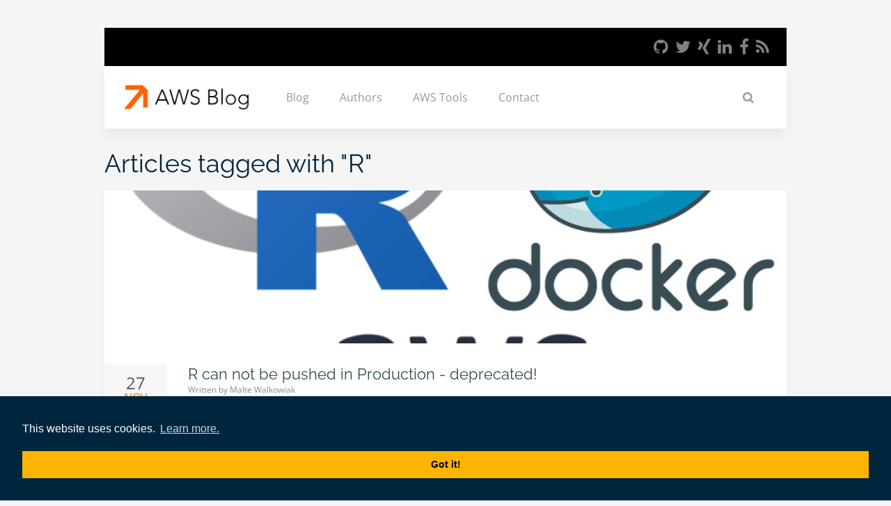

--- FILE ---
content_type: text/html
request_url: https://www.tecracer.com/blog/tags/r.html
body_size: 2778
content:
<!doctype html>
<html lang="en">
<head>
  <meta charset="utf-8">
  <meta http-equiv="X-UA-Compatible" content="IE=edge">
  <title>
    R |
    tecRacer Amazon AWS Blog</title>
  <meta name="hugo-blog-search-tecracer" content="https://www.tecracer.com/blog/">
  <meta name="viewport" content="width=device-width, initial-scale=1">
  <link rel="canonical" href="https://www.tecracer.com/blog/tags/r.html" />

  
  
  
  <meta name="author" content="tecRacer">
  
  
  <meta name="description" content="The blog about Amazon Web Services by the AWS Premier Tier Services Partner tecRacer.
We share our expertise and passion about technology with the world.
">
  
  <meta http-equiv="content-language" content="en" />

  
  <link rel="icon" type="image/png" sizes="48x48" href="https://www.tecracer.com/blog/favicon.ico"> 
  
  <link rel="alternate" href="https://www.tecracer.com/blog/index.xml" title="tecRacer AWS Blog" type="application/rss+xml">

  
  
<script>(function(w,d,s,l,i){w[l]=w[l]||[];w[l].push({'gtm.start':
  new Date().getTime(),event:'gtm.js'});var f=d.getElementsByTagName(s)[0],
  j=d.createElement(s),dl=l!='dataLayer'?'&l='+l:'';j.async=true;j.src=
  'https://www.googletagmanager.com/gtm.js?id='+i+dl;f.parentNode.insertBefore(j,f);
  })(window,document,'script','dataLayer','GTM-PFTLMXMK');</script>
  


  
  <meta property="og:title" content="R" />
<meta property="og:description" content="The blog about Amazon Web Services by the AWS Premier Tier Services Partner tecRacer.
We share our expertise and passion about technology with the world.
" />
<meta property="og:type" content="website" />
<meta property="og:url" content="https://www.tecracer.com/blog/tags/r.html" />


            <meta property="og:image" content="https://www.tecracer.com/blog/logos/tr-aws-blog-logo.png"/>
        

    


<meta property="og:updated_time" content="2019-11-27T00:00:00+00:00" />
  <meta name="twitter:card" content="summary"/><meta name="twitter:title" content="R"/>
<meta name="twitter:description" content="The blog about Amazon Web Services by the AWS Premier Tier Services Partner tecRacer.
We share our expertise and passion about technology with the world.
"/>
      <meta name="twitter:site" content="@tecracer"/>

  <meta itemprop="name" content="R">
<meta itemprop="description" content="The blog about Amazon Web Services by the AWS Premier Tier Services Partner tecRacer.
We share our expertise and passion about technology with the world.
">

  
  
  
  
  
  
  
  
  
  
  
  

  

  <link href="https://www.tecracer.com/blog/css/styles.min.css?v=3" rel="stylesheet" type="text/css">

  
  
  
  
  
  
  
  
  
  
  
  
  
  
  
  
  
  

  

  <script defer src="https://www.tecracer.com/blog/js/bundle.min.js"></script>

  <script>
    window.addEventListener("load", function () {
      window.cookieconsent.initialise({
        "palette": {
          "popup": {
            "background": "#00263e",
            "text": "#ffffff"
          },
          "button": {
            "background": "#ffb500"
          }
        },
        "content": {
          "message": 'This website uses cookies.',
          "dismiss": 'Got it!',
          "link": 'Learn more.',
          "href": "http:\/\/cookiesandyou.com"
        },
        "position": "bottom-right"
      })
    });
  </script>
</head>

<body>
  <noscript><iframe
      src="https://www.googletagmanager.com/ns.html?id=GTM-PFTLMXMK" height="0" width="0"
      style="display:none;visibility:hidden"></iframe></noscript>
  <div class="uk-container uk-container-center">

    <div class="tm-header">
      
<div class="tm-toolbar uk-clearfix uk-hidden-small">
  <div class="uk-float-right">
    <div class="uk-panel">
      <ul class="uk-subnav">
        <li><a href="https://github.com/tecracer" title="tecRacer on GitHub" class="uk-icon-hover uk-icon-small uk-icon-github" target="_blank"></a></li>
        <li><a href="https://twitter.com/tecracer" title="tecRacer on Twitter" class="uk-icon-hover uk-icon-small uk-icon-twitter" target="_blank"></a></li>
        <li><a href="https://www.xing.com/pages/tecracergmbh-co-kg" title="tecRacer on Xing" class="uk-icon-hover uk-icon-small uk-icon-xing" target="_blank"></a></li>
        <li><a href="https://www.linkedin.com/company/tecracer-group/" title="tecRacer on LinkedIn" class="uk-icon-hover uk-icon-small uk-icon-linkedin" target="_blank"></a></li>
        <li><a href="https://www.facebook.com/tecRacer" title="tecRacer on Facebook" class="uk-icon-hover uk-icon-small uk-icon-facebook" target="_blank"></a></li>
        <li><a href="https://www.tecracer.com/blog/index.xml" class="uk-icon-hover uk-icon-small uk-icon-rss" title="The blog as an RSS Feed" target="_blank"></a></li>
      </ul>
    </div>
  </div>
</div>

      
<nav class="uk-navbar">
  <a class="uk-navbar-brand" href="https://www.tecracer.com/blog/">
  <img class="tm-logo uk-responsive-height uk-hidden-small" src="https://www.tecracer.com/blog/logos/tr-aws-blog-logo.png" alt="tecRacer AWS Blog Logo">
  <img class="tm-logo-small uk-responsive-height uk-visible-small" src="https://www.tecracer.com/blog/logos/tr-aws-blog-logo.png" alt="tecRacer AWS Blog Logo">
  </a>
  <div class="uk-hidden-small">
    <ul class="uk-navbar-nav">
          
          <li >
            
            <a href="https://www.tecracer.com/blog/" title="Blog" >Blog</a>
          </li>
          
        
          
          <li >
            
            <a href="https://www.tecracer.com/blog/authors.html" title="Authors" >Authors</a>
          </li>
          
        
          
          <li >
            
            <a href="https://www.tecracer.com/blog/amazon-aws-tools.html" title="AWS Tools" >AWS Tools</a>
          </li>
          
        
          
          <li >
            
            <a href="https://www.tecracer.com/en/contact/" title="Contact" target="blank">Contact</a>
          </li>
          
        
    </ul>
    <ul class="uk-navbar-nav uk-navbar-right">
      <li><a id="searchButton" title="Open Search Box"><i id="searchIcon" class="uk-icon-hover uk-icon-small uk-icon-search"></i></a></li>
      <li id="searchNav"><input id="searchInput" type="search" tabindex="0" placeholder="Search" aria-label="Search Input Box"></li>
    </ul>
    
    <div id="fastSearch">
      <ul id="searchResults">
      </ul>
    </div>
  </div>
  <div class="uk-navbar-flip uk-visible-small">
     <a href="#offcanvas" title="Navigation" class="uk-navbar-toggle" data-uk-offcanvas></a>
  </div>
</nav>

    </div>

    <div id="content">
  <section>
  
    <h1 class="term-heading">Articles tagged with "<span class="capitalize">R</span>"</h1>
  
</section>
<section class="list">

  <div class="container">
    <div class="content">
      


<article class="uk-article">
   <a class="tm-article-featured-image uk-cover-background" title="R can not be pushed in Production - deprecated!"
      href="https://www.tecracer.com/blog/2019/11/r-can-not-be-pushed-in-production-deprecated.html" style="background-image: url(https://www.tecracer.com/blog/img/2019/11/fargate-front.png);"></a>
   
   <div class="tm-article-content uk-position-relative">
      <div class="tm-article-date uk-text-center">
         <span class="tm-article-date-day">
            27
         </span>
         <span class="tm-article-date-month">
            Nov '19</span>
      </div>
      <h2 class="uk-article-title"><a href="https://www.tecracer.com/blog/2019/11/r-can-not-be-pushed-in-production-deprecated.html">R can not be pushed in Production - deprecated!</a></h2>
      <p class="uk-article-meta">
         Written by

         
         


         
         
         
         <span class="author-list-item">Malte Walkowiak</span>
         

         

         
      </p>
      <div class="uk-margin">
         <p>Running Shiny on Fargate Some guys still thinking R cannot be used at scale or only in a limited way. I still do not understand the reason why people are like this. Since my last post about AWS Batch, which is a Docker-based service within AWS, which enables you to work with R, I spend a lot of time with Fargate, another Docker-based service on AWS. This time my boss wanted a BI app.</p>
      </div>
      <ul class="uk-subnav uk-margin-bottom-remove">
         <li><a href="https://www.tecracer.com/blog/2019/11/r-can-not-be-pushed-in-production-deprecated.html" title="Read 'R can not be pushed in Production - deprecated!'">Read Blog</a></li>
      </ul>
   </div>
</article>
      


<article class="uk-article">
   <a class="tm-article-featured-image uk-cover-background" title="Sound of Silence - Lift your heavy Workloads to AWS Batch with Docker"
      href="https://www.tecracer.com/blog/2019/06/sound-of-silence-lift-your-heavy-workloads-to-aws-batch-with-docker.html" style="background-image: url(https://www.tecracer.com/blog/img/2019/06/batch.svg);"></a>
   
   <div class="tm-article-content uk-position-relative">
      <div class="tm-article-date uk-text-center">
         <span class="tm-article-date-day">
            23
         </span>
         <span class="tm-article-date-month">
            Jun '19</span>
      </div>
      <h2 class="uk-article-title"><a href="https://www.tecracer.com/blog/2019/06/sound-of-silence-lift-your-heavy-workloads-to-aws-batch-with-docker.html">Sound of Silence - Lift your heavy Workloads to AWS Batch with Docker</a></h2>
      <p class="uk-article-meta">
         Written by

         
         


         
         
         
         <span class="author-list-item">Malte Walkowiak</span>
         

         

         
      </p>
      <div class="uk-margin">
         <p>Statistical Computing on Your Local Workstation Recently, a costumer told me about his problems to fullfil stastistical computing workloads on his local workstations. At first, you need to know that statistcal computing language like R and Python by default only use one core of your multi core machine. To parallize them, you have a lot of opportunities with regard to CPU-usage, IOPS etc.. Second, even if you parallize your workloads, you got an annoying loud machine in your office.</p>
      </div>
      <ul class="uk-subnav uk-margin-bottom-remove">
         <li><a href="https://www.tecracer.com/blog/2019/06/sound-of-silence-lift-your-heavy-workloads-to-aws-batch-with-docker.html" title="Read 'Sound of Silence - Lift your heavy Workloads to AWS Batch with Docker'">Read Blog</a></li>
      </ul>
   </div>
</article>
    </div>

    


  </div>
</section>

</div>

    <div id="tm-footer" class="tm-footer tm-footer-margin-top">
      <div class="uk-panel uk-panel-space uk-text-center  ">

  <p>
  
    
    
    
    <a href="https://www.tecracer.com/impressum/" title="">Impressum</a>
    
  
    
    | 
    
    <a href="https://www.tecracer.com/datenschutz/" title="">Datenschutz</a>
    
  
    
    | 
    
    <a href="https://www.tecracer.com/blog/amazon-aws-tools.html" title="">AWS-Tools</a>
    
  
    
    | 
    
    <a href="https://www.tecracer.com/blog/authors.html" title="">Authors</a>
    
  
    
    | 
    
    <a href="https://www.tecracer.com/blog/tags.html" title="">Tags</a>
    
  
    
    | 
    
    <a href="https://tecracer.com/" title="">tecRacer</a>
    
  
  </p>
  

  <p>Copyright © 2021-today by <a href="https://tecracer.com/" target="_blank">tecRacer</a></p>
</div>

    </div><div id="offcanvas" class="uk-offcanvas" aria-hidden="true">
  <div class="uk-offcanvas-bar uk-offcanvas-bar-flip">
     <div class="uk-panel uk-text-center">
        <a href="https://www.tecracer.com/blog/">
        <img src="https://www.tecracer.com/blog/logos/tr-aws-blog-logo.png" alt="tecRacer AWS Blog Logo">
        </a>
     </div>
     <ul class="uk-nav uk-nav-offcanvas">
      
      <li ><a href="https://www.tecracer.com/blog/" title="">Blog</a></li>
      
      
      <li ><a href="https://www.tecracer.com/blog/authors.html" title="">Authors</a></li>
      
      
      <li ><a href="https://www.tecracer.com/blog/amazon-aws-tools.html" title="">AWS Tools</a></li>
      
      
      <li ><a href="https://www.tecracer.com/en/contact/" title="">Contact</a></li>
      
      <li><input id="mobileSearch" type="search" tabindex="0" placeholder="Search" aria-label="Search Input Box"></li>
     </ul>
     <ul id="mobileSearchResults">
      
     </ul>
  </div>
</div>
</div>

</body>


</html>

--- FILE ---
content_type: text/css
request_url: https://www.tecracer.com/blog/css/styles.min.css?v=3
body_size: 7439
content:
/*!Avion 1.0.0 | (c) 2016 Pagekit | MIT License*/@font-face{font-family:open sans;font-style:normal;font-weight:300;src:url(../fonts/open-sans-v28-latin-300.eot);src:local(""),url(../fonts/open-sans-v28-latin-300.eot?#iefix)format("embedded-opentype"),url(../fonts/open-sans-v28-latin-300.woff2)format("woff2"),url(../fonts/open-sans-v28-latin-300.woff)format("woff"),url(../fonts/open-sans-v28-latin-300.ttf)format("truetype"),url(../fonts/open-sans-v28-latin-300.svg#OpenSans)format("svg")}@font-face{font-family:open sans;font-style:normal;font-weight:400;src:url(../fonts/open-sans-v28-latin-regular.eot);src:local(""),url(../fonts/open-sans-v28-latin-regular.eot?#iefix)format("embedded-opentype"),url(../fonts/open-sans-v28-latin-regular.woff2)format("woff2"),url(../fonts/open-sans-v28-latin-regular.woff)format("woff"),url(../fonts/open-sans-v28-latin-regular.ttf)format("truetype"),url(../fonts/open-sans-v28-latin-regular.svg#OpenSans)format("svg")}@font-face{font-family:open sans;font-style:normal;font-weight:600;src:url(../fonts/open-sans-v28-latin-600.eot);src:local(""),url(../fonts/open-sans-v28-latin-600.eot?#iefix)format("embedded-opentype"),url(../fonts/open-sans-v28-latin-600.woff2)format("woff2"),url(../fonts/open-sans-v28-latin-600.woff)format("woff"),url(../fonts/open-sans-v28-latin-600.ttf)format("truetype"),url(../fonts/open-sans-v28-latin-600.svg#OpenSans)format("svg")}@font-face{font-family:raleway;font-style:normal;font-weight:400;src:url(../fonts/raleway-v26-latin-regular.eot);src:local(""),url(../fonts/raleway-v26-latin-regular.eot?#iefix)format("embedded-opentype"),url(../fonts/raleway-v26-latin-regular.woff2)format("woff2"),url(../fonts/raleway-v26-latin-regular.woff)format("woff"),url(../fonts/raleway-v26-latin-regular.ttf)format("truetype"),url(../fonts/raleway-v26-latin-regular.svg#Raleway)format("svg")}@font-face{font-family:raleway;font-style:normal;font-weight:500;src:url(../fonts/raleway-v26-latin-500.eot);src:local(""),url(../fonts/raleway-v26-latin-500.eot?#iefix)format("embedded-opentype"),url(../fonts/raleway-v26-latin-500.woff2)format("woff2"),url(../fonts/raleway-v26-latin-500.woff)format("woff"),url(../fonts/raleway-v26-latin-500.ttf)format("truetype"),url(../fonts/raleway-v26-latin-500.svg#Raleway)format("svg")}html{font:16px/24px open sans;-webkit-text-size-adjust:100%;-ms-text-size-adjust:100%;background:#fff;color:#555}body{margin:0}a{background:0 0}a:active,a:hover{outline:0}a,.uk-link{color:#ffb500;text-decoration:none;cursor:pointer}a:hover,.uk-link:hover{color:#00263e;text-decoration:underline}abbr[title]{border-bottom:1px dotted}b,strong{font-weight:700}:not(pre)>code,:not(pre)>kbd,:not(pre)>samp{font-size:13px;font-family:Consolas,monospace,serif;color:#242729;background-color:#f7f7f7;border-radius:3px;padding:2px 4px;white-space:nowrap}ins{background:#ffa;color:#999;text-decoration:none}mark{background:#ffa;color:#999}q{font-style:italic}small{font-size:80%}sub,sup{font-size:75%;line-height:0;position:relative;vertical-align:baseline}sup{top:-.5em}sub{bottom:-.25em}audio,canvas,iframe,img,svg,video{vertical-align:middle}audio,canvas,img,svg,video{max-width:100%;height:auto;box-sizing:border-box}.uk-img-preserve,.uk-img-preserve audio,.uk-img-preserve canvas,.uk-img-preserve img,.uk-img-preserve svg,.uk-img-preserve video{max-width:none}img{border:0}img[src$="#center"]{display:block;margin:.7rem auto}svg:not(:root){overflow:hidden}blockquote,figure{margin:0}p,ul,ol,dl,blockquote,pre,address,fieldset,figure{margin:0 0 20px}article.uk-article div.tm-article-content div.uk-margin p{text-align:left}*+p,*+ul,*+ol,*+dl,*+blockquote,*+pre,*+address,*+fieldset,*+figure{}h1,h2,h3,h4,h5,h6{margin:0;font-family:raleway;font-weight:400;color:#666;text-transform:none}*+h1,*+h2,*+h3,*+h4,*+h5,*+h6{margin-top:30px}h1,.uk-h1{font-size:36px;line-height:42px}h2,.uk-h2{font-size:22px;line-height:30px}h3,.uk-h3{font-size:18px;line-height:24px}h4,.uk-h4{font-size:16px;line-height:22px}h5,.uk-h5{font-size:14px;line-height:20px}h6,.uk-h6{font-size:12px;line-height:18px}ul,ol{padding-left:30px}ul>li>ul,ul>li>ol,ol>li>ol,ol>li>ul{margin:0}dt{font-weight:700}dd{margin-left:0}hr{box-sizing:content-box;height:0;margin:20px 0;border:0;border-top:1px solid rgba(120,121,122,.15)}address{font-style:normal}blockquote{padding-left:15px;border-left:5px solid rgba(120,121,122,.15);font-size:16px;line-height:22px;font-style:italic}pre{padding:10px;background:#f5f5f5;font:12px/18px Consolas,monospace,serif;color:#999;-moz-tab-size:4;tab-size:4;overflow:auto}::-moz-selection{background:#ffb500;color:#fff;text-shadow:none}::selection{background:#ffb500;color:#fff;text-shadow:none}article,aside,details,figcaption,figure,footer,header,main,nav,section,summary{display:block}progress{vertical-align:baseline}audio:not([controls]){display:none}[hidden],template{display:none}iframe{border:0}@media screen and (max-width:400px){@-ms-viewport{width: device-width;
  }}.uk-panel{display:block;position:relative}.uk-panel,.uk-panel:hover{text-decoration:none}.uk-panel:before,.uk-panel:after{content:"";display:table}.uk-panel:after{clear:both}.uk-panel>:not(.uk-panel-title):last-child{margin-bottom:0}.uk-panel-space{padding:30px}.uk-article:before,.uk-article:after{content:"";display:table}.uk-article:after{clear:both}.uk-article>:last-child{margin-bottom:0}.uk-article+.uk-article{margin-top:30px}.uk-article-title{font-size:22px;line-height:28px;font-weight:400;text-transform:none}.uk-article-title a{color:darkslategrey;text-decoration:none}.uk-article-meta{font-size:12px;line-height:18px;color:#888}.uk-cover-background{background-position:50%;background-size:cover;background-repeat:no-repeat}[data-uk-cover]{position:relative;left:50%;top:50%;-webkit-transform:translate(-50%,-50%);transform:translate(-50%,-50%)}.uk-nav,.uk-nav ul{margin:0;padding:0;list-style:none}.uk-nav li>a{display:block;text-decoration:none}.uk-nav>li>a{padding:10px 30px}.uk-nav ul{padding-left:15px}.uk-nav ul a{padding:2px 0}.uk-nav li>a>div{font-size:12px;line-height:18px}.uk-nav-offcanvas>li>a{color:#999;padding:10px 15px}.uk-nav-offcanvas>.uk-open>a,html:not(.uk-touch) .uk-nav-offcanvas>li>a:hover,html:not(.uk-touch) .uk-nav-offcanvas>li>a:focus{background:0 0;color:#666;outline:none}html .uk-nav.uk-nav-offcanvas>li.uk-active>a{background:#f6f6f6;color:#999}.uk-nav-offcanvas .uk-nav-header{color:#666;padding-left:10px}.uk-nav-offcanvas .uk-nav-divider{border-top:1px solid rgba(120,121,122,.15)}.uk-nav-offcanvas ul a{color:#ccc}html:not(.uk-touch) .uk-nav-offcanvas ul a:hover{color:#666}.uk-nav-side ul.uk-nav-sub{padding-left:10px}.uk-nav-side li:first-child a,.uk-nav-side .uk-nav-divider+li a{border-top:none}.uk-nav-dropdown>li.uk-active>a,.uk-nav-navbar>li.uk-active>a{background:#f6f6f6;color:#666}.uk-dropdown .uk-nav-dropdown li.uk-active>a,.uk-nav-navbar li.uk-active>a{background:#f6f6f6;color:#666}.uk-navbar{background:#fff;color:#999;padding:25px;box-shadow:0 10px 15px rgba(0,0,0,5%)}.uk-navbar:before,.uk-navbar:after{content:"";display:table}.uk-navbar:after{clear:both}.uk-navbar-nav{margin:0;padding:0;list-style:none;float:left}.uk-navbar-nav>li{float:left;position:relative}.uk-navbar-nav>li>a{display:block;box-sizing:border-box;text-decoration:none;height:40px;padding:0 22px;line-height:40px;color:#999;font-size:16px;font-family:open sans;font-weight:400;box-shadow:none;font-style:unset}.uk-navbar-nav>li>a[href="#"]{cursor:text}.uk-navbar-nav>li:hover>a,.uk-navbar-nav>li>a:focus,.uk-navbar-nav>li.uk-open>a{background-color:transparent;color:#666;outline:none}.uk-navbar-nav>li>a:active{background-color:transparent;color:#666}.uk-navbar-nav>li.uk-active>a{background-color:transparent;color:#666}.uk-navbar-brand,.uk-navbar-toggle{box-sizing:border-box;display:block;height:40px;padding:0 22px;float:left}.uk-navbar-content .uk-form :-ms-input-placeholder,.uk-navbar-brand .uk-form :-ms-input-placeholder,.uk-navbar-toggle .uk-form :-ms-input-placeholder{color:#999!important}.uk-navbar-content .uk-form ::-moz-placeholder,.uk-navbar-brand .uk-form ::-moz-placeholder,.uk-navbar-toggle .uk-form ::-moz-placeholder{color:#999}.uk-navbar-content .uk-form ::-webkit-input-placeholder,.uk-navbar-brand .uk-form ::-webkit-input-placeholder,.uk-navbar-toggle .uk-form ::-webkit-input-placeholder{color:#999}.uk-navbar-brand:before,.uk-navbar-toggle:before{content:"";height:100%;vertical-align:middle}.uk-navbar-content+.uk-navbar-content:not(.uk-navbar-center){padding-left:0}.uk-navbar-content>a:not([class]){color:#ec483b}.uk-navbar-content>a:not([class]):hover{color:#00263e}.uk-navbar-brand{font-size:18px;color:#666;text-decoration:none}.uk-navbar-brand:hover,.uk-navbar-brand:focus{color:#666;text-decoration:none;outline:none}.uk-navbar-toggle{font-size:18px;color:#666;text-decoration:none}.uk-navbar-toggle:hover,.uk-navbar-toggle:focus{color:#666;text-decoration:none;outline:none}.uk-navbar-toggle:after{content:"\f0c9";font-family:FontAwesome;vertical-align:middle}.uk-navbar-toggle-alt:after{content:"\f002"}.uk-navbar-flip{float:right}.uk-subnav{display:-ms-flexbox;display:-webkit-flex;display:flex;-ms-flex-wrap:wrap;-webkit-flex-wrap:wrap;flex-wrap:wrap;margin-left:-10px;margin-top:-10px;padding:0;list-style:none}.uk-subnav>*{-ms-flex:none;-webkit-flex:none;flex:none;padding-left:10px;margin-top:10px;position:relative}.uk-subnav:before,.uk-subnav:after{content:"";display:block;overflow:hidden}.uk-subnav:after{clear:both}.uk-subnav>*{float:left}.uk-subnav>*>*{display:inline-block;color:#555}.uk-subnav>*>:hover,.uk-subnav>*>:focus{color:#666;text-decoration:none}.uk-subnav>.uk-active>*{color:#666}.uk-subnav>.uk-disabled>*{background:0 0;color:#ccc;text-decoration:none;cursor:text}.uk-pagination{padding:20px 0 0;list-style:none;text-align:center;font-size:.001px}.uk-pagination:before,.uk-pagination:after{content:"";display:table}.uk-pagination:after{clear:both}.uk-pagination>li{display:inline-block;font-size:1rem;vertical-align:top}.uk-pagination>li:nth-child(n+2){margin-left:5px}.uk-pagination>li>a,.uk-pagination>li>span{display:inline-block;min-width:30px;padding:3px 5px;line-height:34px;text-decoration:none;box-sizing:content-box;text-align:center;border-radius:50%;border:1px solid rgba(120,121,122,.15);box-shadow:none;font-style:normal}.uk-pagination>li>a{background:0 0;color:#999}.uk-pagination>li.uk-active>a{color:#666;border:1px solid #666;font-weight:700}.uk-pagination>li>a:hover,.uk-pagination>li>a:focus{border-color:transparent}.uk-pagination>li>a:active{border-color:#ffb500}.uk-pagination>li>a:hover,.uk-pagination>li>a:focus{background-color:#ffb500;color:#fff;outline:none}.uk-pagination>.uk-active>span{background:#f6f6f6;color:#999;border-color:transparent}.uk-pagination>.uk-disabled>span{background-color:transparent;color:#ccc}.uk-thumbnav{display:-ms-flexbox;display:-webkit-flex;display:flex;-ms-flex-wrap:wrap;-webkit-flex-wrap:wrap;flex-wrap:wrap;margin-left:-10px;margin-top:-10px;padding:0;list-style:none}.uk-thumbnav>*{-ms-flex:none;-webkit-flex:none;flex:none;padding-left:10px;margin-top:10px}.uk-thumbnav:before,.uk-thumbnav:after{content:"";display:block;overflow:hidden}.uk-thumbnav:after{clear:both}.uk-thumbnav>*{float:left}.uk-thumbnav>*>*{display:block;background:#fff}.uk-thumbnav>*>*>img{opacity:.7;-webkit-transition:opacity .15s linear;transition:opacity .15s linear}.uk-thumbnav>*>:hover>img,.uk-thumbnav>*>:focus>img{opacity:1}.uk-thumbnav>.uk-active>*>img{opacity:1}.uk-list{padding:0;list-style:none}.uk-list>li:before,.uk-list>li:after{content:"";display:table}.uk-list>li:after{clear:both}.uk-list>li>:last-child{margin-bottom:0}.uk-list ul{margin:0;padding-left:20px;list-style:none}.uk-list-line>li:nth-child(n+2){margin-top:5px;padding-top:5px;border-top:1px solid rgba(120,121,122,.15)}.uk-list-striped>li{padding:5px}.uk-list-striped>li:nth-of-type(odd){background:#f6f6f6}.uk-list-space>li:nth-child(n+2){margin-top:10px}@media(min-width:768px){.uk-description-list-horizontal{overflow:hidden}.uk-description-list-horizontal>dt{width:160px;float:left;clear:both;overflow:hidden;text-overflow:ellipsis;white-space:nowrap}.uk-description-list-horizontal>dd{margin-left:180px}}.uk-description-list-line>dt{font-weight:400}.uk-description-list-line>dt:nth-child(n+2){margin-top:5px;padding-top:5px;border-top:1px solid rgba(120,121,122,.15)}.uk-description-list-line>dd{color:#ccc}@font-face{font-family:fontawesome;src:url(../fonts/fontawesome-webfont.woff2)format("woff2"),url(../fonts/fontawesome-webfont.woff)format("woff"),url(../fonts/fontawesome-webfont.ttf)format("truetype");font-weight:400;font-style:normal}[class*=uk-icon-]{font-family:FontAwesome;display:inline-block;font-weight:400;font-style:normal;line-height:1;-webkit-font-smoothing:antialiased;-moz-osx-font-smoothing:grayscale}[class*=uk-icon-],[class*=uk-icon-]:hover,[class*=uk-icon-]:focus{text-decoration:none}.uk-icon-small{font-size:150%;vertical-align:-10%}.uk-icon-medium{font-size:200%;vertical-align:-16%}.uk-icon-large{font-size:250%;vertical-align:-22%}.uk-icon-justify{width:1em;text-align:center}.uk-icon-spin{display:inline-block;-webkit-animation:uk-rotate 2s infinite linear;animation:uk-rotate 2s infinite linear}.uk-icon-hover{color:#ccc}.uk-icon-hover:hover{color:#999}.uk-icon-search:before{content:"\f002"}.uk-icon-mail-forward:before,.uk-icon-share:before{content:"\f064"}.uk-icon-twitter-square:before{content:"\f081"}.uk-icon-facebook-square:before{content:"\f082"}.uk-icon-linkedin-square:before{content:"\f08c"}.uk-icon-twitter:before{content:"\f099"}.uk-icon-facebook-f:before,.uk-icon-facebook:before{content:"\f09a"}.uk-icon-github:before{content:"\f09b"}.uk-icon-rss:before{content:"\f09e"}.uk-icon-linkedin:before{content:"\f0e1"}.uk-icon-github-alt:before{content:"\f113"}.uk-icon-code:before{content:"\f121"}.uk-icon-info:before{content:"\f129"}.uk-icon-xing:before{content:"\f168"}.uk-icon-xing-square:before{content:"\f169"}.uk-icon-stack-overflow:before{content:"\f16c"}@-webkit-keyframes uk-slide-top-fixed{0%{opacity:0;-webkit-transform:translateY(-10px)}100%{opacity:1;-webkit-transform:translateY(0)}}@keyframes uk-slide-top-fixed{0%{opacity:0;transform:translateY(-10px)}100%{opacity:1;transform:translateY(0)}}@-webkit-keyframes uk-slide-bottom-fixed{0%{opacity:0;-webkit-transform:translateY(10px)}100%{opacity:1;-webkit-transform:translateY(0)}}@keyframes uk-slide-bottom-fixed{0%{opacity:0;transform:translateY(10px)}100%{opacity:1;transform:translateY(0)}}.uk-offcanvas{display:none;position:fixed;top:0;right:0;bottom:0;left:0;z-index:1000;touch-action:none;background:rgba(0,0,0,.1)}.uk-offcanvas.uk-active{display:block}.uk-offcanvas-bar{position:fixed;top:0;bottom:0;left:0;-webkit-transform:translateX(-100%);transform:translateX(-100%);z-index:1001;width:270px;max-width:100%;background:#fff;overflow-y:auto;-webkit-overflow-scrolling:touch;-webkit-transition:-webkit-transform .3s ease-in-out;transition:transform .3s ease-in-out;-ms-scroll-chaining:none}.uk-offcanvas.uk-active .uk-offcanvas-bar.uk-offcanvas-bar-show{-webkit-transform:translateX(0);transform:translateX(0)}.uk-offcanvas-bar-flip{left:auto;right:0;-webkit-transform:translateX(100%);transform:translateX(100%)}.uk-offcanvas .uk-panel{margin:20px 15px;color:#999}.uk-offcanvas .uk-panel-title{color:#666}.uk-offcanvas .uk-panel a:not([class]){color:#666}.uk-offcanvas .uk-panel a:not([class]):hover{color:#999}.uk-text-center{text-align:center!important}@media(max-width:959px){.uk-text-center-medium{text-align:center!important}}@media(max-width:767px){.uk-text-center-small{text-align:center!important}}.uk-container{box-sizing:border-box;max-width:1060px;padding:0 10px}@media(min-width:1220px){.uk-container{max-width:1060px;padding:0 40px}}.uk-container:before,.uk-container:after{content:"";display:table}.uk-container:after{clear:both}.uk-container-center{margin-left:auto;margin-right:auto}.uk-clearfix:before{content:"";display:table-cell}.uk-clearfix:after{content:"";display:table;clear:both}.uk-nbfc{overflow:hidden}.uk-nbfc-alt{display:table-cell;width:10000px}.uk-float-left{float:left}.uk-float-right{float:right}[class*=uk-float-]{max-width:100%}[class*=uk-align-]{display:block;margin-bottom:20px}.uk-align-left{margin-right:20px;float:left}.uk-align-right{margin-left:20px;float:right}@media(min-width:768px){.uk-align-medium-left{margin-right:20px;float:left}.uk-align-medium-right{margin-left:20px;float:right}}.uk-align-center{margin-left:auto;margin-right:auto}.uk-vertical-align{font-size:.001px}.uk-vertical-align:before{content:"";display:inline-block;height:100%;vertical-align:middle}.uk-vertical-align-middle,.uk-vertical-align-bottom{display:inline-block;max-width:100%;font-size:1rem}.uk-vertical-align-middle{vertical-align:middle}.uk-vertical-align-bottom{vertical-align:bottom}[class*=uk-height]{box-sizing:border-box}.uk-height-1-1{height:100%}.uk-height-viewport{height:100vh;min-height:600px}.uk-responsive-width,.uk-responsive-height{box-sizing:border-box}.uk-responsive-height{max-height:100%;width:auto}.uk-margin-similar{}.uk-margin{margin-bottom:20px}*+.uk-margin{margin-top:20px}.uk-margin-bottom-remove{margin-bottom:0!important}.uk-border-circle{border-radius:50%}.uk-border-rounded{border-radius:5px}.uk-heading-large{font-size:36px;line-height:42px}@media(min-width:768px){.uk-heading-large{font-size:52px;line-height:64px}}.uk-position-relative{position:relative!important}.uk-display-block{display:block!important}.uk-display-inline{display:inline!important}.uk-display-inline-block{display:inline-block!important;max-width:100%}@media(min-width:960px){.uk-visible-small{display:none!important}.uk-hidden-large{display:none!important}}@media(min-width:768px) and (max-width:959px){.uk-visible-small{display:none!important}.uk-hidden-medium{display:none!important}}@media(max-width:767px){.uk-hidden-small{display:none!important}}.uk-hidden{display:none!important;visibility:hidden!important}.uk-invisible{visibility:hidden!important}@media print{*,*:before,*:after{background:0 0!important;color:#000!important;box-shadow:none!important;text-shadow:none!important}a,a:visited{text-decoration:underline}pre,blockquote{border:1px solid #999;page-break-inside:avoid}thead{display:table-header-group}tr,img{page-break-inside:avoid}img{max-width:100%!important}@page{margin:.5cm}p,h2,h3{orphans:3;widows:3}h2,h3{page-break-after:avoid}}.uk-navbar-flip .uk-dropdown-search{margin-top:5px;margin-right:-15px}.uk-nav-search>li:first-child{margin-top:-10px}.uk-nav-search>li:last-child{margin-bottom:-10px}[data-uk-sticky].uk-active{z-index:980;box-sizing:border-box}[data-uk-sticky][class*=uk-animation-]{-webkit-animation-duration:.2s;animation-duration:.2s}[data-uk-sticky].uk-animation-reverse{-webkit-animation-duration:.2s;animation-duration:.2s}.uk-dragover{box-shadow:0 0 20px rgba(100,100,100,.3)}[v-cloak]{display:none}html{min-height:100%;overflow-y:scroll;background-color:#f5f5f5}body>.uk-container>*:last-child{margin-bottom:30px;margin-top:40px}@media(min-width:1220px){body>.uk-container>*:last-child{margin-bottom:40px;margin-top:40px}}[class*=tm-top]+.tm-main,.tm-main+[class*=tm-bottom-]{margin-top:30px}@media(min-width:1220px){[class*=tm-top]+.tm-main,.tm-main+[class*=tm-bottom-]{margin-top:40px}}.tm-header{margin-top:30px;margin-bottom:30px}@media(min-width:1220px){.tm-header{margin-top:40px;margin-bottom:40px}}.uk-navbar-brand{padding-left:0}.tm-navbar-more{position:relative;padding:0}.tm-navbar-more>a{display:inline-block;width:32px;height:32px;margin-left:-10px;border-radius:50%;font-family:avion;font-size:18px;line-height:32px;color:#ccc;text-align:center;-webkit-transition:background .1s ease-in-out;transition:background .1s ease-in-out}.tm-navbar-more>a:before{content:"\e606"}.tm-navbar-more>a:hover{background:#f6f6f6;color:#ccc}.tm-navbar-more>a:active{background:#eee;color:#999}.tm-toolbar{padding:15px 25px;background:#000;color:#b1b9ba}.tm-toolbar>*:not(:first-child){padding-left:10px}.tm-toolbar a{color:#fff}p a{box-shadow:inset 0 -3px #ffb7004f;background-color:transparent;color:#555}p a:hover{text-decoration:none;color:#00263e}li a{box-shadow:inset 0 -3px #ffb7004f;background-color:transparent;color:#555}a.authorlink{font-style:normal;text-decoration:none;color:#555;box-shadow:none}a.author-link-similar{font-style:normal;box-shadow:none}.tm-toolbar li a{font-style:unset;box-shadow:none}.tm-toolbar a:hover{color:#b1b9ba}.tm-toolbar .uk-subnav{margin-bottom:0;margin-left:0}.tm-toolbar .uk-subnav>*:first-child{padding-left:0}.tm-toolbar .uk-subnav>*>*,.tm-toolbar .uk-icon-hover{color:rgba(177,185,186,.7)}.tm-toolbar .uk-subnav>*>*:hover,.tm-toolbar .uk-icon-hover:hover{color:#fff}.tm-toolbar .uk-subnav-line>:nth-child(n+2):before{border-left-color:rgba(177,185,186,.5)}.tm-toolbar-alt{padding-left:0;padding-right:0}.uk-panel.tm-panel-box-alternative{background:#55595d}.uk-panel.tm-panel-box-alternative hr{border-top-color:rgba(255,255,255,.1)}.uk-panel.tm-panel-box-alternative .uk-icon-hover{color:#a3a6a9}.uk-panel.tm-panel-box-alternative .uk-icon-hover:hover{color:#fff}.uk-panel.tm-panel-box-alternative .uk-button:not(.uk-button-primary):not(.uk-button-success):not(.uk-button-danger){background:rgba(0,0,0,.1);color:rgba(177,185,186,.7)}.uk-panel.tm-panel-box-alternative .uk-button:not(.uk-button-primary):not(.uk-button-success):not(.uk-button-danger):hover,.uk-panel.tm-panel-box-alternative .uk-button:not(.uk-button-primary):not(.uk-button-success):not(.uk-button-danger):focus{background:rgba(0,0,0,.15)}.uk-panel.tm-panel-box-alternative .uk-button:not(.uk-button-primary):not(.uk-button-success):not(.uk-button-danger):active{background:rgba(0,0,0,.2)}.uk-panel.tm-panel-box-alternative .uk-form input{background:rgba(0,0,0,.1)}.uk-panel.tm-panel-box-alternative .uk-form input:focus{box-shadow:0 1px rgba(255,255,255,.5);background:0 0}.uk-panel.tm-panel-box-alternative .uk-form :-ms-input-placeholder{color:rgba(177,185,186,.7)}.uk-panel.tm-panel-box-alternative .uk-form ::-moz-placeholder{color:rgba(177,185,186,.7)}.uk-panel.tm-panel-box-alternative .uk-form ::-webkit-input-placeholder{color:rgba(177,185,186,.7)}.uk-panel.tm-panel-box-alternative .uk-nav-side>li>a{border-top-color:rgba(255,255,255,.1);color:#b1b9ba}.uk-panel.tm-panel-box-alternative .uk-nav-side>li>a:hover{color:#fff}.uk-panel.tm-panel-box-alternative h1,.uk-panel.tm-panel-box-alternative h2,.uk-panel.tm-panel-box-alternative h3,.uk-panel.tm-panel-box-alternative h4,.uk-panel.tm-panel-box-alternative h5,.uk-panel.tm-panel-box-alternative h6,.uk-panel.tm-panel-box-alternative .uk-panel-title{color:#ddd}.tm-footer-margin-top{margin-top:30px}@media(min-width:1220px){.tm-footer-margin-top{margin-top:40px}}.tm-footer{position:relative;box-shadow:0 10px 15px rgba(0,0,0,3%)}.tm-footer>.uk-panel{background:#000;color:#b1b9ba}.tm-footer>.uk-panel a{color:#fff;box-shadow:none;font-style:unset}.tm-footer>.uk-panel a:hover{color:#b1b9ba}.tm-totop-scroller{display:block;position:absolute;width:14px;height:30px;margin-top:30px;color:#b1b9ba!important;z-index:1}@media(min-width:768px){.tm-totop-scroller{right:30px}}@media(min-width:1220px){.tm-totop-scroller{right:40px}}.tm-totop-scroller:hover{color:#fff!important}.tm-totop-scroller:after{content:"\e605";font-family:avion}@media(max-width:767px){.tm-totop-scroller+.uk-panel{padding-top:60px}.tm-totop-scroller{left:50%;margin-left:-7px}}.uk-article{padding:30px;box-shadow:0 10px 15px rgba(0,0,0,3%);background:#fff}.tm-article-featured-image{display:block;margin:-30px -30px 30px}.tm-article-featured-image{height:220px}@media(max-width:767px){.tm-article-content{padding-top:40px}}@media(min-width:768px){.tm-article-content{padding-left:90px}}.tm-article-date{position:absolute;top:0;left:-30px;padding:15px 18px;box-sizing:border-box;background:#f6f6f6}.tm-article-date-month{text-transform:uppercase}.tm-article-date-month,.tm-article-date-year{color:#f86b00;line-height:18px}@media(max-width:767px){[class*=tm-article-date-]:not(.tm-article-date-hidden)+*{margin-left:5px}}@media(min-width:768px){.tm-article-date{width:90px}[class*=tm-article-date-]{display:block}.tm-article-date-day{font-size:24px}}.tm-article-date-hidden{display:none!important}.tm-grid-divider>div>.uk-panel .uk-panel-title{color:#999}.tm-grid-divider>div>.uk-panel:hover{background:#fbfbfb}.tm-grid-divider>div>.uk-panel:hover .uk-panel-title{color:#ec483b}.tm-grid-divider .uk-row-first{border-left-width:0!important}.tm-button-icon{display:inline-block;padding:0;width:40px;height:40px;font-family:avion;font-size:18px;text-align:center}.tm-button-icon:before{content:"\e601"}.uk-button,.uk-nav-offcanvas>li>a,.uk-tab>li>a{position:relative;-webkit-transition:all .2s ease;transition:all .2s ease}.uk-button,.uk-nav-offcanvas>li>a,.uk-tab>li>a{overflow:hidden}.tm-ripple{position:absolute;background:rgba(0,0,0,7%);border-radius:50%;-webkit-transform:scale(0);transform:scale(0)}.uk-tab>li>a .tm-ripple{background:#fff}.tm-animate-ripple{-webkit-animation:ripple-animation .4s linear;animation:ripple-animation .4s linear}@-webkit-keyframes ripple-animation{100%{opacity:0;-webkit-transform:scale(2)}}@keyframes ripple-animation{100%{opacity:0;transform:scale(2)}}@media(min-width:960px){.tm-height-650{min-height:650px}}.uk-article-meta a{font-style:normal;box-shadow:none}.avatar{border-radius:50%}.media{display:flex!important;align-items:flex-start!important}.media-figure{margin-right:1em!important}.media-body{flex:1!important}.media-body a{text-decoration:unset}.author-box{background:#f7f7f7!important;padding:20px!important;border-radius:2px!important}.author-box h2 a:hover{color:#df9e00}.author-icons a{text-decoration:none;color:#ccc}.author-icons a:hover{text-decoration:none;color:#ffb500}.author-website{padding:5px;font-size:17px}.author-twitter{padding:5px;font-size:17px}.author-xing{padding:5px;font-size:17px}.author-linkedin{padding:5px;font-size:17px}.author-github{padding:5px;font-size:17px}.author-article-list li a:hover{color:#00263e;text-decoration:none}#searchButton>i{display:block;box-sizing:border-box;text-decoration:none;height:40px;line-height:40px;color:#999;font-size:17px;font-weight:450;box-shadow:none;font-style:unset}ul.uk-navbar-right{float:right}#fastSearch{display:none}#searchNav{display:none}#searchNav input{padding:4px 10px;font-size:1.6em;color:#999;background-color:#fff;border-radius:3px 3px 0 0;border:1px #ccc;font:14px/24px open sans;outline:none;text-align:left;float:right;box-shadow:0 10px 15px rgba(0,0,0,5%)}#mobileSearch{padding:10px;margin:5%;font-size:1.6em;color:#999;background-color:#fff;border-radius:3px 3px 0 0;border:1px #ccc;font:14px/24px open sans;outline:none;text-align:left;width:90%;box-shadow:0 10px 15px rgba(0,0,0,5%)}#mobileSearchResults>li{list-style:none;padding-left:-5px;margin-left:-10px;width:90%;margin-bottom:15px;border-bottom:#ff4500}#mobileSearchResults>li a{text-decoration:none;box-shadow:none}#searchIcon{float:right}#searchIcon:hover{color:#666}#searchResults li{list-style:none;margin-left:0;background-color:#fff;border-bottom:1px dotted #000}#searchResults li .title{font-size:1.1em;margin-bottom:10px;display:inline-block;color:#2f4f4f}#searchResults li em{font-size:1.1em;margin-bottom:10px;display:inline-block;color:#999}#searchResults{display:inline-block}#searchResults a{text-decoration:none!important;padding:10px;display:inline-block}#searchResults a:hover,a:focus{outline:0;font-weight:700}.share-text{margin:0}.share-icon{color:#ccc}.share-icon:hover{color:#ffb500;text-decoration:none}section.list>div.container>div.content>article.uk-article>div.tm-article-content>div.uk-margin>h1,section.list>div.container>div.content>article.uk-article>div.tm-article-content>div.uk-margin>h2,section.list>div.container>div.content>article.uk-article>div.tm-article-content>div.uk-margin>h3{display:none}a.article-tag{color:#ccc;background-color:#f6f6f6;margin:2px 2px 2px 0;padding:.3em .5em;border-radius:15px;display:inline-block;text-transform:capitalize}a.article-tag:hover{color:#fff;background-color:#ffb500;margin:2px 2px 2px 0;padding:.3em .5em;border-radius:15px;display:inline-block;text-decoration:none}.taxonomy-summary a{text-decoration:none;box-shadow:none;font-style:normal}.taxonomy-summary h2{text-transform:capitalize}.author-list-item{margin-right:-3px;color:#888}nav#TableOfContents ul,nav#TableOfContents li{list-style:square}nav#TableOfContents a{font-style:normal;box-shadow:none}nav#TableOfContents a:hover{font-style:normal;box-shadow:none;text-decoration:none}table{position:relative;border:none;border-spacing:0;border-color:#d5dbdb;border-top:1px solid;border-left:1px solid;box-shadow:0 1px 0 1px 0 1px 1px 0 rgba(0,28,36,.3),1px 1px 1px rgba(0,28,36,.15),-1px 1px 1px rgba(0,28,36,.15);margin-bottom:20px}thead{display:table-header-group;vertical-align:middle;border-color:inherit}table th{text-align:left;font-weight:700;vertical-align:top;padding:1em 1rem;border-style:solid;border-width:0 1px 1px 0;background-color:#f6f6f6;color:#666}tr{display:table-row;vertical-align:inherit;border-color:inherit}td{display:table-cell;vertical-align:top;padding:.4rem .8rem;border-width:1px;border-style:solid;border-left:none;border-top:none}.term-heading{padding-bottom:.5em;margin-top:-.3em}.capitalize{text-transform:capitalize}.sm_items{text-align:center;margin:50px auto}.sm_items figure{margin:0 20px;display:inline-block;text-decoration:none;font-style:italic}h1{color:#00253e}h2{color:#00253e}div.notices{margin:2rem 0;position:relative}div.notices p{padding:15px;display:block;font-size:1rem;margin-top:0;margin-bottom:0;color:#666}div.notices p:first-child:before{position:absolute;top:2px;color:#fff;font-family:fontawesome;font-weight:900;content:"\f06a";left:10px}div.notices p:first-child:after{position:absolute;top:2px;color:#fff;left:2rem}div.notices.info p{border-top:30px solid #f0b37e;background:#fff2db}div.notices.info p:first-child:after{content:"Info"}div.notices.warning p{border-top:30px solid rgba(217,83,79,.8);background:#fae2e2}div.notices.warning p:first-child:after{content:"Warning"}div.notices.note p{border-top:30px solid #6ab0de;background:#e7f2fa}div.notices.note p:first-child:after{content:"Note"}div.notices.tip p{border-top:30px solid rgba(92,184,92,.8);background:#e6f9e6}div.notices.tip p:first-child:after{content:"Tip"}.tm-logo-small.uk-responsive-height.uk-visible-small,.tm-logo.uk-responsive-height.uk-hidden-small{float:left}.chroma .err{background-color:#fff!important}.chroma{color:#272822;background-color:#fafafa}.chroma .err{color:#960050;background-color:#1e0010}.chroma .lntd{vertical-align:top;padding:0;margin:0;border:0}.chroma .lntable{border-spacing:0;padding:0;margin:0;border:0;width:auto;overflow:auto;display:block}.chroma .hl{display:block;width:100%;background-color:#ffc}.chroma .lnt{margin-right:.4em;padding:0 .4em;color:#7f7f7f}.chroma .ln{margin-right:.4em;padding:0 .4em;color:#7f7f7f}.chroma .k{color:#00a8c8}.chroma .kc{color:#00a8c8}.chroma .kd{color:#00a8c8}.chroma .kn{color:#f92672}.chroma .kp{color:#00a8c8}.chroma .kr{color:#00a8c8}.chroma .kt{color:#00a8c8}.chroma .n{color:#111}.chroma .na{color:#75af00}.chroma .nb{color:#111}.chroma .bp{color:#111}.chroma .nc{color:#75af00}.chroma .no{color:#00a8c8}.chroma .nd{color:#75af00}.chroma .ni{color:#111}.chroma .ne{color:#75af00}.chroma .nf{color:#75af00}.chroma .fm{color:#111}.chroma .nl{color:#111}.chroma .nn{color:#111}.chroma .nx{color:#75af00}.chroma .py{color:#111}.chroma .nt{color:#f92672}.chroma .nv{color:#111}.chroma .vc{color:#111}.chroma .vg{color:#111}.chroma .vi{color:#111}.chroma .vm{color:#111}.chroma .l{color:#ae81ff}.chroma .ld{color:#d88200}.chroma .s{color:#d88200}.chroma .sa{color:#d88200}.chroma .sb{color:#d88200}.chroma .sc{color:#d88200}.chroma .dl{color:#d88200}.chroma .sd{color:#d88200}.chroma .s2{color:#d88200}.chroma .se{color:#8045ff}.chroma .sh{color:#d88200}.chroma .si{color:#d88200}.chroma .sx{color:#d88200}.chroma .sr{color:#d88200}.chroma .s1{color:#d88200}.chroma .ss{color:#d88200}.chroma .m{color:#ae81ff}.chroma .mb{color:#ae81ff}.chroma .mf{color:#ae81ff}.chroma .mh{color:#ae81ff}.chroma .mi{color:#ae81ff}.chroma .il{color:#ae81ff}.chroma .mo{color:#ae81ff}.chroma .o{color:#f92672}.chroma .ow{color:#f92672}.chroma .p{color:#111}.chroma .c{color:#75715e}.chroma .ch{color:#75715e}.chroma .cm{color:#75715e}.chroma .c1{color:#75715e}.chroma .cs{color:#75715e}.chroma .cp{color:#75715e}.chroma .cpf{color:#75715e}.chroma .ge{font-style:italic}.chroma .gs{font-weight:700}.cc-window{opacity:1;transition:opacity 1s ease}.cc-window.cc-invisible{opacity:0}.cc-animate.cc-revoke{transition:transform 1s ease}.cc-animate.cc-revoke.cc-top{transform:translateY(-2em)}.cc-animate.cc-revoke.cc-bottom{transform:translateY(2em)}.cc-animate.cc-revoke.cc-active.cc-bottom,.cc-animate.cc-revoke.cc-active.cc-top,.cc-revoke:hover{transform:translateY(0)}.cc-grower{max-height:0;overflow:hidden;transition:max-height 1s}.cc-link,.cc-revoke:hover{text-decoration:underline}.cc-revoke,.cc-window{position:fixed;overflow:hidden;box-sizing:border-box;font-family:Helvetica,Calibri,Arial,sans-serif;font-size:16px;line-height:1.5em;display:-ms-flexbox;display:flex;-ms-flex-wrap:nowrap;flex-wrap:nowrap;z-index:9999}.cc-window.cc-static{position:static}.cc-window.cc-floating{padding:2em;width:100%;-ms-flex-direction:column;flex-direction:column}.cc-window.cc-banner{padding:1em 1.8em;width:100%;-ms-flex-direction:row;flex-direction:row}.cc-revoke{padding:.5em}.cc-header{font-size:18px;font-weight:700}.cc-btn,.cc-close,.cc-link,.cc-revoke{cursor:pointer}.cc-link{opacity:.8;display:inline-block;padding:.2em}.cc-link:hover{opacity:1}.cc-link:active,.cc-link:visited{color:initial}.cc-btn{display:block;padding:.4em .8em;font-size:.9em;font-weight:700;border-width:2px;border-style:solid;text-align:center;white-space:nowrap}.cc-banner .cc-btn:last-child{min-width:140px}.cc-highlight .cc-btn:first-child{background-color:transparent;border-color:transparent}.cc-highlight .cc-btn:first-child:focus,.cc-highlight .cc-btn:first-child:hover{background-color:transparent;text-decoration:underline}.cc-close{display:block;position:absolute;top:.5em;right:.5em;font-size:1.6em;opacity:.9;line-height:.75}.cc-close:focus,.cc-close:hover{opacity:1}.cc-revoke.cc-top{top:0;left:3em;border-bottom-left-radius:.5em;border-bottom-right-radius:.5em}.cc-revoke.cc-bottom{bottom:0;left:3em;border-top-left-radius:.5em;border-top-right-radius:.5em}.cc-revoke.cc-left{left:3em;right:unset}.cc-revoke.cc-right{right:3em;left:unset}.cc-top{top:1em}.cc-left{left:1em}.cc-bottom{bottom:0}.cc-floating>.cc-link{margin-bottom:1em}.cc-floating .cc-message{display:block;margin-bottom:1em}.cc-window.cc-floating .cc-compliance{-ms-flex:1;flex:1}.cc-window.cc-banner{-ms-flex-align:center;align-items:center}.cc-banner.cc-top{left:0;right:0;top:0}.cc-banner.cc-bottom{left:0;right:0;bottom:0}.cc-banner .cc-message{-ms-flex:1;flex:1}.cc-compliance{display:-ms-flexbox;display:flex;-ms-flex-align:center;align-items:center;-ms-flex-line-pack:justify;align-content:space-between}.cc-compliance>.cc-btn{-ms-flex:1;flex:1}.cc-btn+.cc-btn{margin-left:.5em}@media print{.cc-revoke,.cc-window{display:none}}@media screen and (max-width:900px){.cc-btn{white-space:normal}}@media screen and (max-width:414px) and (orientation:portrait),screen and (max-width:736px) and (orientation:landscape){.cc-window.cc-top{top:0}.cc-window.cc-bottom{bottom:0}.cc-window.cc-banner,.cc-window.cc-left,.cc-window.cc-right{left:0;right:0}.cc-window.cc-banner{-ms-flex-direction:column;flex-direction:column}.cc-window.cc-banner .cc-compliance{-ms-flex:1;flex:1}.cc-window.cc-floating{max-width:none}.cc-window .cc-message{margin-bottom:1em}.cc-window.cc-banner{-ms-flex-align:unset;align-items:unset}}.cc-floating.cc-theme-classic{padding:1.2em;border-radius:5px}.cc-floating.cc-type-info.cc-theme-classic .cc-compliance{text-align:center;display:inline;-ms-flex:none;flex:none}.cc-theme-classic .cc-btn{border-radius:5px}.cc-theme-classic .cc-btn:last-child{min-width:140px}.cc-floating.cc-type-info.cc-theme-classic .cc-btn{display:inline-block}.cc-theme-edgeless.cc-window{padding:0}.cc-floating.cc-theme-edgeless .cc-message{margin:2em 2em 1.5em}.cc-banner.cc-theme-edgeless .cc-btn{margin:0;padding:.8em 1.8em;height:100%}.cc-banner.cc-theme-edgeless .cc-message{margin-left:1em}.cc-floating.cc-theme-edgeless .cc-btn+.cc-btn{margin-left:0}

--- FILE ---
content_type: application/javascript
request_url: https://www.tecracer.com/blog/js/bundle.min.js
body_size: 55972
content:
/*! jQuery v2.1.4 | (c) 2005, 2015 jQuery Foundation, Inc. | jquery.org/license *//*! UIkit 2.26.3 | http://www.getuikit.com | (c) 2014 YOOtheme | MIT License */!function(e,t){"object"==typeof module&&"object"==typeof module.exports?module.exports=e.document?t(e,!0):function(e){if(!e.document)throw new Error("jQuery requires a window with a document");return t(e)}:t(e)}("undefined"!=typeof window?window:this,function(e,t){var d,u,f,g,b,E,S,z,N,L,R,I,q,Y,X,Z,y=[],m=y.slice,ce=y.concat,te=y.push,P=y.indexOf,A={},tt=A.toString,W=A.hasOwnProperty,i={},o=e.document,Le="2.1.4",n=function(e,t){return new n.fn.init(e,t)},mt=/^[\s\uFEFF\xA0]+|[\s\uFEFF\xA0]+$/g,pt=/^-ms-/,bt=/-([\da-z])/gi,Ft=function(e,t){return t.toUpperCase()},Be,Ue,he,Xe,oe,Ze,de,Ye,$e,He,Ve;n.fn=n.prototype={jquery:Le,constructor:n,selector:"",length:0,toArray:function(){return m.call(this)},get:function(e){return e!=null?0>e?this[e+this.length]:this[e]:m.call(this)},pushStack:function(e){var t=n.merge(this.constructor(),e);return t.prevObject=this,t.context=this.context,t},each:function(e,t){return n.each(this,e,t)},map:function(e){return this.pushStack(n.map(this,function(t,n){return e.call(t,n,t)}))},slice:function(){return this.pushStack(m.apply(this,arguments))},first:function(){return this.eq(0)},last:function(){return this.eq(-1)},eq:function(e){var n=this.length,t=+e+(0>e?n:0);return this.pushStack(t>=0&&n>t?[this[t]]:[])},end:function(){return this.prevObject||this.constructor(null)},push:te,sort:y.sort,splice:y.splice},n.extend=n.fn.extend=function(){var t,s,i,a,r,c,e=arguments[0]||{},o=1,d=arguments.length,l=!1;for("boolean"==typeof e&&(l=e,e=arguments[o]||{},o++),"object"==typeof e||n.isFunction(e)||(e={}),o===d&&(e=this,o--);d>o;o++)if(null!=(a=arguments[o]))for(i in a)s=e[i],t=a[i],e!==t&&(l&&t&&(n.isPlainObject(t)||(r=n.isArray(t)))?(r?(r=!1,c=s&&n.isArray(s)?s:[]):c=s&&n.isPlainObject(s)?s:{},e[i]=n.extend(l,c,t)):void 0!==t&&(e[i]=t));return e},n.extend({expando:"jQuery"+(Le+Math.random()).replace(/\D/g,""),isReady:!0,error:function(e){throw new Error(e)},noop:function(){},isFunction:function(e){return"function"===n.type(e)},isArray:Array.isArray,isWindow:function(e){return e!=null&&e===e.window},isNumeric:function(e){return!n.isArray(e)&&e-parseFloat(e)+1>=0},isPlainObject:function(e){return!("object"!==n.type(e)||e.nodeType||n.isWindow(e))&&(!e.constructor||!!W.call(e.constructor.prototype,"isPrototypeOf"))},isEmptyObject:function(e){var t;for(t in e)return!1;return!0},type:function(e){return e==null?e+"":"object"==typeof e||"function"==typeof e?A[tt.call(e)]||"object":typeof e},globalEval:function(e){var t,s=eval;e=n.trim(e),e&&(1===e.indexOf("use strict")?(t=o.createElement("script"),t.text=e,o.head.appendChild(t).parentNode.removeChild(t)):s(e))},camelCase:function(e){return e.replace(pt,"ms-").replace(bt,Ft)},nodeName:function(e,t){return e.nodeName&&e.nodeName.toLowerCase()===t.toLowerCase()},each:function(e,t,n){var o,s=0,i=e.length,a=K(e);if(n){if(a){for(;i>s;s++)if(o=t.apply(e[s],n),o===!1)break}else for(s in e)if(o=t.apply(e[s],n),o===!1)break}else if(a){for(;i>s;s++)if(o=t.call(e[s],s,e[s]),o===!1)break}else for(s in e)if(o=t.call(e[s],s,e[s]),o===!1)break;return e},trim:function(e){return e==null?"":(e+"").replace(mt,"")},makeArray:function(e,t){var s=t||[];return e!=null&&(K(Object(e))?n.merge(s,"string"==typeof e?[e]:e):te.call(s,e)),s},inArray:function(e,t,n){return t==null?-1:P.call(t,e,n)},merge:function(e,t){for(var o=+t.length,n=0,s=e.length;o>n;n++)e[s++]=t[n];return e.length=s,e},grep:function(e,t,n){for(var o,i=[],s=0,a=e.length,r=!n;a>s;s++)o=!t(e[s],s),o!==r&&i.push(e[s]);return i},map:function(e,t,n){var o,s=0,a=e.length,r=K(e),i=[];if(r)for(;a>s;s++)o=t(e[s],s,n),o!=null&&i.push(o);else for(s in e)o=t(e[s],s,n),o!=null&&i.push(o);return ce.apply([],i)},guid:1,proxy:function(e,t){var s,o,i;return"string"==typeof t&&(o=e[t],t=e,e=o),n.isFunction(e)?(i=m.call(arguments,2),s=function(){return e.apply(t||this,i.concat(m.call(arguments)))},s.guid=e.guid=e.guid||n.guid++,s):void 0},now:Date.now,support:i}),n.each("Boolean Number String Function Array Date RegExp Object Error".split(" "),function(e,t){A["[object "+t+"]"]=t.toLowerCase()});function K(e){var t="length"in e&&e.length,s=n.type(e);return"function"!==s&&!n.isWindow(e)&&(!!(1===e.nodeType&&t)||"array"===s||0===t||"number"==typeof t&&t>0&&t-1 in e)}f=function(e){var t,o,a,r,d,m,g,j,_,O,x,E,A,M,z,N,L,te,ie,i="sizzle"+1*new Date,l=e.document,h=0,we=0,ne=q(),J=q(),Z=q(),K=function(e,t){return e===t&&(O=!0),0},Y=1<<31,ae={}.hasOwnProperty,b=[],_e=b.pop,ye=b.push,v=b.push,Q=b.slice,y=function(e,t){for(var n=0,s=e.length;s>n;n++)if(e[n]===t)return n;return-1},P="checked|selected|async|autofocus|autoplay|controls|defer|disabled|hidden|ismap|loop|multiple|open|readonly|required|scoped",n=`[\\x20\\t\\r\\n\\f]`,C="(?:\\\\.|[\\w-]|[^\\x00-\\xa0])+",se=C.replace("w","w#"),ee="\\["+n+"*("+C+")(?:"+n+"*([*^$|!~]?=)"+n+`*(?:'((?:\\\\.|[^\\\\'])*)'|"((?:\\\\.|[^\\\\"])*)"|(`+se+"))|)"+n+"*\\]",B=":("+C+`)(?:\\((('((?:\\\\.|[^\\\\'])*)'|"((?:\\\\.|[^\\\\"])*)")|((?:\\\\.|[^\\\\()[\\]]|`+ee+")*)|.*)\\)|)",be=new RegExp(n+"+","g"),D=new RegExp("^"+n+"+|((?:^|[^\\\\])(?:\\\\.)*)"+n+"+$","g"),ve=new RegExp("^"+n+"*,"+n+"*"),ge=new RegExp("^"+n+"*([>+~]|"+n+")"+n+"*"),pe=new RegExp("="+n+`*([^\\]'"]*?)`+n+"*\\]","g"),fe=new RegExp(B),me=new RegExp("^"+se+"$"),S={ID:new RegExp("^#("+C+")"),CLASS:new RegExp("^\\.("+C+")"),TAG:new RegExp("^("+C.replace("w","w*")+")"),ATTR:new RegExp("^"+ee),PSEUDO:new RegExp("^"+B),CHILD:new RegExp("^:(only|first|last|nth|nth-last)-(child|of-type)(?:\\("+n+"*(even|odd|(([+-]|)(\\d*)n|)"+n+"*(?:([+-]|)"+n+"*(\\d+)|))"+n+"*\\)|)","i"),bool:new RegExp("^(?:"+P+")$","i"),needsContext:new RegExp("^"+n+"*[>+~]|:(even|odd|eq|gt|lt|nth|first|last)(?:\\("+n+"*((?:-\\d)?\\d*)"+n+"*\\)|)(?=[^-]|$)","i")},de=/^(?:input|select|textarea|button)$/i,le=/^h\d$/i,k=/^[^{]+\{\s*\[native \w/,ce=/^(?:#([\w-]+)|(\w+)|\.([\w-]+))$/,I=/[+~]/,re=/'|\\/g,p=new RegExp("\\\\([\\da-f]{1,6}"+n+"?|("+n+")|.)","ig"),f=function(e,t,n){var s="0x"+t-65536;return s!==s||n?t:0>s?String.fromCharCode(s+65536):String.fromCharCode(s>>10|55296,1023&s|56320)},oe=function(){j()};try{v.apply(b=Q.call(l.childNodes),l.childNodes),b[l.childNodes.length].nodeType}catch{v={apply:b.length?function(e,t){ye.apply(e,Q.call(t))}:function(e,t){for(var n=e.length,s=0;e[n++]=t[s++];);e.length=n-1}}}function s(e,t,n,s){if((t?t.ownerDocument||t:l)!==r&&j(t),t=t||r,n=n||[],d=t.nodeType,"string"!=typeof e||!e||1!==d&&9!==d&&11!==d)return n;if(!s&&m){if(11!==d&&(p=ce.exec(e)))if(u=p[1]){if(9===d){{if(c=t.getElementById(u),!c||!c.parentNode)return n;if(c.id===u)return n.push(c),n}}else if(t.ownerDocument&&(c=t.ownerDocument.getElementById(u))&&A(t,c)&&c.id===u)return n.push(c),n}else{if(p[2])return v.apply(n,t.getElementsByTagName(e)),n;if((u=p[3])&&o.getElementsByClassName)return v.apply(n,t.getElementsByClassName(u)),n}if(o.qsa&&(!a||!a.test(e))){if(h=b=i,_=t,y=1!==d&&e,1===d&&"object"!==t.nodeName.toLowerCase()){f=E(e),(b=t.getAttribute("id"))?h=b.replace(re,"\\$&"):t.setAttribute("id",h),h="[id='"+h+"'] ",g=f.length;for(var c,d,u,h,f,p,g,b,y,_;g--;)f[g]=h+F(f[g]);_=I.test(e)&&R(t.parentNode)||t,y=f.join(",")}if(y)try{return v.apply(n,_.querySelectorAll(y)),n}catch{}finally{b||t.removeAttribute("id")}}}return ie(e.replace(D,"$1"),t,n,s)}function q(){var n=[];function e(s,o){return n.push(s+" ")>t.cacheLength&&delete e[n.shift()],e[s+" "]=o}return e}function c(e){return e[i]=!0,e}function u(e){var t=r.createElement("div");try{return!!e(t)}catch{return!1}finally{t.parentNode&&t.parentNode.removeChild(t),t=null}}function $(e,n){for(var o=e.split("|"),s=e.length;s--;)t.attrHandle[o[s]]=n}function X(e,t){var n=t&&e,s=n&&1===e.nodeType&&1===t.nodeType&&(~t.sourceIndex||Y)-(~e.sourceIndex||Y);if(s)return s;if(n)for(;n=n.nextSibling;)if(n===t)return-1;return e?1:-1}function ue(e){return function(t){var n=t.nodeName.toLowerCase();return"input"===n&&t.type===e}}function he(e){return function(t){var n=t.nodeName.toLowerCase();return("input"===n||"button"===n)&&t.type===e}}function w(e){return c(function(t){return t=+t,c(function(n,s){for(var o,i=e([],n.length,t),a=i.length;a--;)n[o=i[a]]&&(n[o]=!(s[o]=n[o]))})})}function R(e){return e&&"undefined"!=typeof e.getElementsByTagName&&e}o=s.support={},te=s.isXML=function(e){var t=e&&(e.ownerDocument||e).documentElement;return!!t&&"HTML"!==t.nodeName},j=s.setDocument=function(e){var c,h,s=e?e.ownerDocument||e:l;return s!==r&&9===s.nodeType&&s.documentElement?(r=s,d=s.documentElement,c=s.defaultView,c&&c!==c.top&&(c.addEventListener?c.addEventListener("unload",oe,!1):c.attachEvent&&c.attachEvent("onunload",oe)),m=!te(s),o.attributes=u(function(e){return e.className="i",!e.getAttribute("className")}),o.getElementsByTagName=u(function(e){return e.appendChild(s.createComment("")),!e.getElementsByTagName("*").length}),o.getElementsByClassName=k.test(s.getElementsByClassName),o.getById=u(function(e){return d.appendChild(e).id=i,!s.getElementsByName||!s.getElementsByName(i).length}),o.getById?(t.find.ID=function(e,t){if("undefined"!=typeof t.getElementById&&m){var n=t.getElementById(e);return n&&n.parentNode?[n]:[]}},t.filter.ID=function(e){var t=e.replace(p,f);return function(e){return e.getAttribute("id")===t}}):(delete t.find.ID,t.filter.ID=function(e){var t=e.replace(p,f);return function(e){var n="undefined"!=typeof e.getAttributeNode&&e.getAttributeNode("id");return n&&n.value===t}}),t.find.TAG=o.getElementsByTagName?function(e,t){return"undefined"!=typeof t.getElementsByTagName?t.getElementsByTagName(e):o.qsa?t.querySelectorAll(e):void 0}:function(e,t){var n,s=[],i=0,o=t.getElementsByTagName(e);if("*"===e){for(;n=o[i++];)1===n.nodeType&&s.push(n);return s}return o},t.find.CLASS=o.getElementsByClassName&&function(e,t){return m?t.getElementsByClassName(e):void 0},_=[],a=[],(o.qsa=k.test(s.querySelectorAll))&&(u(function(e){d.appendChild(e).innerHTML="<a id='"+i+"'></a><select id='"+i+"-]' msallowcapture=''><option selected=''></option></select>",e.querySelectorAll("[msallowcapture^='']").length&&a.push("[*^$]="+n+`*(?:''|"")`),e.querySelectorAll("[selected]").length||a.push("\\["+n+"*(?:value|"+P+")"),e.querySelectorAll("[id~="+i+"-]").length||a.push("~="),e.querySelectorAll(":checked").length||a.push(":checked"),e.querySelectorAll("a#"+i+"+*").length||a.push(".#.+[+~]")}),u(function(e){var t=s.createElement("input");t.setAttribute("type","hidden"),e.appendChild(t).setAttribute("name","D"),e.querySelectorAll("[name=d]").length&&a.push("name"+n+"*[*^$|!~]?="),e.querySelectorAll(":enabled").length||a.push(":enabled",":disabled"),e.querySelectorAll("*,:x"),a.push(",.*:")})),(o.matchesSelector=k.test(N=d.matches||d.webkitMatchesSelector||d.mozMatchesSelector||d.oMatchesSelector||d.msMatchesSelector))&&u(function(e){o.disconnectedMatch=N.call(e,"div"),N.call(e,"[s!='']:x"),_.push("!=",B)}),a=a.length&&new RegExp(a.join("|")),_=_.length&&new RegExp(_.join("|")),h=k.test(d.compareDocumentPosition),A=h||k.test(d.contains)?function(e,t){var s=9===e.nodeType?e.documentElement:e,n=t&&t.parentNode;return e===n||!(!n||1!==n.nodeType||!(s.contains?s.contains(n):e.compareDocumentPosition&&16&e.compareDocumentPosition(n)))}:function(e,t){if(t)for(;t=t.parentNode;)if(t===e)return!0;return!1},K=h?function(e,t){if(e===t)return O=!0,0;var n=!e.compareDocumentPosition-!t.compareDocumentPosition;return n||(n=(e.ownerDocument||e)===(t.ownerDocument||t)?e.compareDocumentPosition(t):1,1&n||!o.sortDetached&&t.compareDocumentPosition(e)===n?e===s||e.ownerDocument===l&&A(l,e)?-1:t===s||t.ownerDocument===l&&A(l,t)?1:g?y(g,e)-y(g,t):0:4&n?-1:1)}:function(e,t){if(e===t)return O=!0,0;var n,o=0,r=e.parentNode,c=t.parentNode,i=[e],a=[t];if(!r||!c)return e===s?-1:t===s?1:r?-1:c?1:g?y(g,e)-y(g,t):0;if(r===c)return X(e,t);for(n=e;n=n.parentNode;)i.unshift(n);for(n=t;n=n.parentNode;)a.unshift(n);for(;i[o]===a[o];)o++;return o?X(i[o],a[o]):i[o]===l?-1:a[o]===l?1:0},s):r},s.matches=function(e,t){return s(e,null,null,t)},s.matchesSelector=function(e,t){if((e.ownerDocument||e)!==r&&j(e),t=t.replace(pe,"='$1']"),!(!o.matchesSelector||!m||_&&_.test(t)||a&&a.test(t)))try{var n=N.call(e,t);if(n||o.disconnectedMatch||e.document&&11!==e.document.nodeType)return n}catch{}return s(t,r,null,[e]).length>0},s.contains=function(e,t){return(e.ownerDocument||e)!==r&&j(e),A(e,t)},s.attr=function(e,n){(e.ownerDocument||e)!==r&&j(e);var i=t.attrHandle[n.toLowerCase()],s=i&&ae.call(t.attrHandle,n.toLowerCase())?i(e,n,!m):void 0;return void 0!==s?s:o.attributes||!m?e.getAttribute(n):(s=e.getAttributeNode(n))&&s.specified?s.value:null},s.error=function(e){throw new Error("Syntax error, unrecognized expression: "+e)},s.uniqueSort=function(e){var s,i=[],t=0,n=0;if(O=!o.detectDuplicates,g=!o.sortStable&&e.slice(0),e.sort(K),O){for(;s=e[n++];)s===e[n]&&(t=i.push(n));for(;t--;)e.splice(i[t],1)}return g=null,e},M=s.getText=function(e){var s,n="",o=0,t=e.nodeType;if(t){if(1===t||9===t||11===t){if("string"==typeof e.textContent)return e.textContent;for(e=e.firstChild;e;e=e.nextSibling)n+=M(e)}else if(3===t||4===t)return e.nodeValue}else for(;s=e[o++];)n+=M(s);return n},t=s.selectors={cacheLength:50,createPseudo:c,match:S,attrHandle:{},find:{},relative:{">":{dir:"parentNode",first:!0}," ":{dir:"parentNode"},"+":{dir:"previousSibling",first:!0},"~":{dir:"previousSibling"}},preFilter:{ATTR:function(e){return e[1]=e[1].replace(p,f),e[3]=(e[3]||e[4]||e[5]||"").replace(p,f),"~="===e[2]&&(e[3]=" "+e[3]+" "),e.slice(0,4)},CHILD:function(e){return e[1]=e[1].toLowerCase(),"nth"===e[1].slice(0,3)?(e[3]||s.error(e[0]),e[4]=+(e[4]?e[5]+(e[6]||1):2*("even"===e[3]||"odd"===e[3])),e[5]=+(e[7]+e[8]||"odd"===e[3])):e[3]&&s.error(e[0]),e},PSEUDO:function(e){var n,t=!e[6]&&e[2];return S.CHILD.test(e[0])?null:(e[3]?e[2]=e[4]||e[5]||"":t&&fe.test(t)&&(n=E(t,!0))&&(n=t.indexOf(")",t.length-n)-t.length)&&(e[0]=e[0].slice(0,n),e[2]=t.slice(0,n)),e.slice(0,3))}},filter:{TAG:function(e){var t=e.replace(p,f).toLowerCase();return"*"===e?function(){return!0}:function(e){return e.nodeName&&e.nodeName.toLowerCase()===t}},CLASS:function(e){var t=ne[e+" "];return t||(t=new RegExp("(^|"+n+")"+e+"("+n+"|$)"))&&ne(e,function(e){return t.test("string"==typeof e.className&&e.className||"undefined"!=typeof e.getAttribute&&e.getAttribute("class")||"")})},ATTR:function(e,t,n){return function(o){var i=s.attr(o,e);return i==null?"!="===t:!t||(i+="","="===t?i===n:"!="===t?i!==n:"^="===t?n&&0===i.indexOf(n):"*="===t?n&&i.indexOf(n)>-1:"$="===t?n&&i.slice(-n.length)===n:"~="===t?(" "+i.replace(be," ")+" ").indexOf(n)>-1:"|="===t&&(i===n||i.slice(0,n.length+1)===n+"-"))}},CHILD:function(e,t,n,s,o){var c="nth"!==e.slice(0,3),r="last"!==e.slice(-4),a="of-type"===t;return 1===s&&0===o?function(e){return!!e.parentNode}:function(t,n,l){var d,u,m,f,g,b,v=c!==r?"nextSibling":"previousSibling",p=t.parentNode,y=a&&t.nodeName.toLowerCase(),j=!l&&!a;if(p){if(c){for(;v;){for(d=t;d=d[v];)if(a?d.nodeName.toLowerCase()===y:1===d.nodeType)return!1;g=v="only"===e&&!g&&"nextSibling"}return!0}if(g=[r?p.firstChild:p.lastChild],r&&j){for(b=p[i]||(p[i]={}),m=b[e]||[],f=m[0]===h&&m[1],u=m[0]===h&&m[2],d=f&&p.childNodes[f];d=++f&&d&&d[v]||(u=f=0)||g.pop();)if(1===d.nodeType&&++u&&d===t){b[e]=[h,f,u];break}}else if(j&&(m=(t[i]||(t[i]={}))[e])&&m[0]===h)u=m[1];else for(;d=++f&&d&&d[v]||(u=f=0)||g.pop();)if((a?d.nodeName.toLowerCase()===y:1===d.nodeType)&&++u&&(j&&((d[i]||(d[i]={}))[e]=[h,u]),d===t))break;return u-=o,u===s||u%s===0&&u/s>=0}}},PSEUDO:function(e,n){var a,o=t.pseudos[e]||t.setFilters[e.toLowerCase()]||s.error("unsupported pseudo: "+e);return o[i]?o(n):o.length>1?(a=[e,e,"",n],t.setFilters.hasOwnProperty(e.toLowerCase())?c(function(e,t){for(var s,i=o(e,n),a=i.length;a--;)s=y(e,i[a]),e[s]=!(t[s]=i[a])}):function(e){return o(e,0,a)}):o}},pseudos:{not:c(function(e){var t=[],s=[],n=L(e.replace(D,"$1"));return n[i]?c(function(e,t,s,o){for(var a,r=n(e,null,o,[]),i=e.length;i--;)(a=r[i])&&(e[i]=!(t[i]=a))}):function(e,o,i){return t[0]=e,n(t,null,i,s),t[0]=null,!s.pop()}}),has:c(function(e){return function(t){return s(e,t).length>0}}),contains:c(function(e){return e=e.replace(p,f),function(t){return(t.textContent||t.innerText||M(t)).indexOf(e)>-1}}),lang:c(function(e){return me.test(e||"")||s.error("unsupported lang: "+e),e=e.replace(p,f).toLowerCase(),function(t){var n;do if(n=m?t.lang:t.getAttribute("xml:lang")||t.getAttribute("lang"))return n=n.toLowerCase(),n===e||0===n.indexOf(e+"-");while((t=t.parentNode)&&1===t.nodeType)return!1}}),target:function(t){var n=e.location&&e.location.hash;return n&&n.slice(1)===t.id},root:function(e){return e===d},focus:function(e){return e===r.activeElement&&(!r.hasFocus||r.hasFocus())&&!!(e.type||e.href||~e.tabIndex)},enabled:function(e){return e.disabled===!1},disabled:function(e){return e.disabled===!0},checked:function(e){var t=e.nodeName.toLowerCase();return"input"===t&&!!e.checked||"option"===t&&!!e.selected},selected:function(e){return e.parentNode&&e.parentNode.selectedIndex,e.selected===!0},empty:function(e){for(e=e.firstChild;e;e=e.nextSibling)if(e.nodeType<6)return!1;return!0},parent:function(e){return!t.pseudos.empty(e)},header:function(e){return le.test(e.nodeName)},input:function(e){return de.test(e.nodeName)},button:function(e){var t=e.nodeName.toLowerCase();return"input"===t&&"button"===e.type||"button"===t},text:function(e){var t;return"input"===e.nodeName.toLowerCase()&&"text"===e.type&&(null==(t=e.getAttribute("type"))||"text"===t.toLowerCase())},first:w(function(){return[0]}),last:w(function(e,t){return[t-1]}),eq:w(function(e,t,n){return[0>n?n+t:n]}),even:w(function(e,t){for(var n=0;t>n;n+=2)e.push(n);return e}),odd:w(function(e,t){for(var n=1;t>n;n+=2)e.push(n);return e}),lt:w(function(e,t,n){for(var s=0>n?n+t:n;--s>=0;)e.push(s);return e}),gt:w(function(e,t,n){for(var s=0>n?n+t:n;++s<t;)e.push(s);return e})}},t.pseudos.nth=t.pseudos.eq;for(x in{radio:!0,checkbox:!0,file:!0,password:!0,image:!0})t.pseudos[x]=ue(x);for(x in{submit:!0,reset:!0})t.pseudos[x]=he(x);function G(){}G.prototype=t.filters=t.pseudos,t.setFilters=new G,E=s.tokenize=function(e,n){var o,i,a,r,c,l,d,u=J[e+" "];if(u)return n?0:u.slice(0);for(o=e,l=[],d=t.preFilter;o;){(!a||(i=ve.exec(o)))&&(i&&(o=o.slice(i[0].length)||o),l.push(c=[])),a=!1,(i=ge.exec(o))&&(a=i.shift(),c.push({value:a,type:i[0].replace(D," ")}),o=o.slice(a.length));for(r in t.filter)!(i=S[r].exec(o))||d[r]&&!(i=d[r](i))||(a=i.shift(),c.push({value:a,type:r,matches:i}),o=o.slice(a.length));if(!a)break}return n?o.length:o?s.error(e):J(e,l).slice(0)};function F(e){for(var t=0,s=e.length,n="";s>t;t++)n+=e[t].value;return n}function W(e,t,n){var s=t.dir,o=n&&"parentNode"===s,a=we++;return t.first?function(t,n,i){for(;t=t[s];)if(1===t.nodeType||o)return e(t,n,i)}:function(t,n,r){var c,l,d=[h,a];if(r){for(;t=t[s];)if((1===t.nodeType||o)&&e(t,n,r))return!0}else for(;t=t[s];)if(1===t.nodeType||o){if(l=t[i]||(t[i]={}),(c=l[s])&&c[0]===h&&c[1]===a)return d[2]=c[2];if(l[s]=d,d[2]=e(t,n,r))return!0}}}function V(e){return e.length>1?function(t,n,s){for(var o=e.length;o--;)if(!e[o](t,n,s))return!1;return!0}:e[0]}function je(e,t,n){for(var o=0,i=t.length;i>o;o++)s(e,t[o],n);return n}function T(e,t,n,s,o){for(var a,r=[],i=0,c=e.length,l=t!=null;c>i;i++)(a=e[i])&&(!n||n(a,s,o))&&(r.push(a),l&&t.push(i));return r}function U(e,t,n,s,o,a){return s&&!s[i]&&(s=U(s)),o&&!o[i]&&(o=U(o,a)),c(function(i,a,r,c){var d,u,h,p=[],f=[],g=a.length,b=i||je(t||"*",r.nodeType?[r]:r,[]),m=!e||!i&&t?b:T(b,p,e,r,c),l=n?o||(i?e:g||s)?[]:a:m;if(n&&n(m,l,r,c),s)for(u=T(l,f),s(u,[],r,c),d=u.length;d--;)(h=u[d])&&(l[f[d]]=!(m[f[d]]=h));if(i){if(o||e){if(o){for(u=[],d=l.length;d--;)(h=l[d])&&u.push(m[d]=h);o(null,l=[],u,c)}for(d=l.length;d--;)(h=l[d])&&(u=o?y(i,h):p[d])>-1&&(i[u]=!(a[u]=h))}}else l=T(l===a?l.splice(g,l.length):l),o?o(null,a,l,c):v.apply(a,l)})}function H(e){for(var s,o,r,c=e.length,l=t.relative[e[0].type],d=l||t.relative[" "],n=l?1:0,u=W(function(e){return e===r},d,!0),h=W(function(e){return y(r,e)>-1},d,!0),a=[function(e,t,n){var s=!l&&(n||t!==z)||((r=t).nodeType?u(e,t,n):h(e,t,n));return r=null,s}];c>n;n++)if(o=t.relative[e[n].type])a=[W(V(a),o)];else{if(o=t.filter[e[n].type].apply(null,e[n].matches),o[i]){for(s=++n;c>s;s++)if(t.relative[e[s].type])break;return U(n>1&&V(a),n>1&&F(e.slice(0,n-1).concat({value:" "===e[n-2].type?"*":""})).replace(D,"$1"),o,s>n&&H(e.slice(n,s)),c>s&&H(e=e.slice(s)),c>s&&F(e))}a.push(o)}return V(a)}function Oe(e,n){var o=n.length>0,i=e.length>0,a=function(a,c,l,d,u){var f,g,j,b=0,m="0",y=a&&[],p=[],_=z,w=a||i&&t.find.TAG("*",u),O=h+=_==null?1:Math.random()||.1,x=w.length;for(u&&(z=c!==r&&c);m!==x&&null!=(f=w[m]);m++){if(i&&f){for(j=0;g=e[j++];)if(g(f,c,l)){d.push(f);break}u&&(h=O)}o&&((f=!g&&f)&&b--,a&&y.push(f))}if(b+=m,o&&m!==b){for(j=0;g=n[j++];)g(y,p,c,l);if(a){if(b>0)for(;m--;)y[m]||p[m]||(p[m]=_e.call(d));p=T(p)}v.apply(d,p),u&&!a&&p.length>0&&b+n.length>1&&s.uniqueSort(d)}return u&&(h=O,z=_),y};return o?c(a):a}return L=s.compile=function(e,t){var s,o=[],a=[],n=Z[e+" "];if(!n){for(t||(t=E(e)),s=t.length;s--;)n=H(t[s]),n[i]?o.push(n):a.push(n);n=Z(e,Oe(a,o)),n.selector=e}return n},ie=s.select=function(e,n,s,i){var a,r,c,u,h,d="function"==typeof e&&e,l=!i&&E(e=d.selector||e);if(s=s||[],1===l.length){if(a=l[0]=l[0].slice(0),a.length>2&&"ID"===(r=a[0]).type&&o.getById&&9===n.nodeType&&m&&t.relative[a[1].type]){if(n=(t.find.ID(r.matches[0].replace(p,f),n)||[])[0],!n)return s;d&&(n=n.parentNode),e=e.slice(a.shift().value.length)}for(c=S.needsContext.test(e)?0:a.length;c--;){if(r=a[c],t.relative[u=r.type])break;if((h=t.find[u])&&(i=h(r.matches[0].replace(p,f),I.test(a[0].type)&&R(n.parentNode)||n))){if(a.splice(c,1),e=i.length&&F(a),!e)return v.apply(s,i),s;break}}}return(d||L(e,l))(i,n,!m,s,I.test(e)&&R(n.parentNode)||n),s},o.sortStable=i.split("").sort(K).join("")===i,o.detectDuplicates=!!O,j(),o.sortDetached=u(function(e){return 1&e.compareDocumentPosition(r.createElement("div"))}),u(function(e){return e.innerHTML="<a href='#'></a>","#"===e.firstChild.getAttribute("href")})||$("type|href|height|width",function(e,t,n){return n?void 0:e.getAttribute(t,"type"===t.toLowerCase()?1:2)}),o.attributes&&u(function(e){return e.innerHTML="<input/>",e.firstChild.setAttribute("value",""),""===e.firstChild.getAttribute("value")})||$("value",function(e,t,n){return n||"input"!==e.nodeName.toLowerCase()?void 0:e.defaultValue}),u(function(e){return null==e.getAttribute("disabled")})||$(P,function(e,t,n){var s;return n?void 0:e[t]===!0?t.toLowerCase():(s=e.getAttributeNode(t))&&s.specified?s.value:null}),s}(e),n.find=f,n.expr=f.selectors,n.expr[":"]=n.expr.pseudos,n.unique=f.uniqueSort,n.text=f.getText,n.isXMLDoc=f.isXML,n.contains=f.contains;var we=n.expr.match.needsContext,Ce=/^<(\w+)\s*\/?>(?:<\/\1>|)$/,Lt=/^.[^:#[.,]*$/;function J(e,t,s){if(n.isFunction(t))return n.grep(e,function(e,n){return!!t.call(e,n,e)!==s});if(t.nodeType)return n.grep(e,function(e){return e===t!==s});if("string"==typeof t){if(Lt.test(t))return n.filter(t,e,s);t=n.filter(t,e)}return n.grep(e,function(e){return P.call(t,e)>=0!==s})}n.filter=function(e,t,s){var o=t[0];return s&&(e=":not("+e+")"),1===t.length&&1===o.nodeType?n.find.matchesSelector(o,e)?[o]:[]:n.find.matches(e,n.grep(t,function(e){return 1===e.nodeType}))},n.fn.extend({find:function(e){var t,o=this.length,s=[],i=this;if("string"!=typeof e)return this.pushStack(n(e).filter(function(){for(t=0;o>t;t++)if(n.contains(i[t],this))return!0}));for(t=0;o>t;t++)n.find(e,i[t],s);return s=this.pushStack(o>1?n.unique(s):s),s.selector=this.selector?this.selector+" "+e:e,s},filter:function(e){return this.pushStack(J(this,e||[],!1))},not:function(e){return this.pushStack(J(this,e||[],!0))},is:function(e){return!!J(this,"string"==typeof e&&we.test(e)?n(e):e||[],!1).length}}),Be=/^(?:\s*(<[\w\W]+>)[^>]*|#([\w-]*))$/,Ue=n.fn.init=function(e,t){var s,i;if(!e)return this;if("string"==typeof e){if(s="<"===e[0]&&">"===e[e.length-1]&&e.length>=3?[null,e,null]:Be.exec(e),!s||!s[1]&&t)return!t||t.jquery?(t||L).find(e):this.constructor(t).find(e);if(s[1]){if(t=t instanceof n?t[0]:t,n.merge(this,n.parseHTML(s[1],t&&t.nodeType?t.ownerDocument||t:o,!0)),Ce.test(s[1])&&n.isPlainObject(t))for(s in t)n.isFunction(this[s])?this[s](t[s]):this.attr(s,t[s]);return this}return i=o.getElementById(s[2]),i&&i.parentNode&&(this.length=1,this[0]=i),this.context=o,this.selector=e,this}return e.nodeType?(this.context=this[0]=e,this.length=1,this):n.isFunction(e)?"undefined"!=typeof L.ready?L.ready(e):e(n):(void 0!==e.selector&&(this.selector=e.selector,this.context=e.context),n.makeArray(e,this))},Ue.prototype=n.fn,L=n(o),he=/^(?:parents|prev(?:Until|All))/,Xe={children:!0,contents:!0,next:!0,prev:!0},n.extend({dir:function(e,t,s){for(var o=[],i=void 0!==s;(e=e[t])&&9!==e.nodeType;)if(1===e.nodeType){if(i&&n(e).is(s))break;o.push(e)}return o},sibling:function(e,t){for(var n=[];e;e=e.nextSibling)1===e.nodeType&&e!==t&&n.push(e);return n}}),n.fn.extend({has:function(e){var t=n(e,this),s=t.length;return this.filter(function(){for(var e=0;s>e;e++)if(n.contains(this,t[e]))return!0})},closest:function(e,t){for(var s,i=0,r=this.length,o=[],a=we.test(e)||"string"!=typeof e?n(e,t||this.context):0;r>i;i++)for(s=this[i];s&&s!==t;s=s.parentNode)if(s.nodeType<11&&(a?a.index(s)>-1:1===s.nodeType&&n.find.matchesSelector(s,e))){o.push(s);break}return this.pushStack(o.length>1?n.unique(o):o)},index:function(e){return e?"string"==typeof e?P.call(n(e),this[0]):P.call(this,e.jquery?e[0]:e):this[0]&&this[0].parentNode?this.first().prevAll().length:-1},add:function(e,t){return this.pushStack(n.unique(n.merge(this.get(),n(e,t))))},addBack:function(e){return this.add(e==null?this.prevObject:this.prevObject.filter(e))}});function qe(e,t){for(;(e=e[t])&&1!==e.nodeType;);return e}n.each({parent:function(e){var t=e.parentNode;return t&&11!==t.nodeType?t:null},parents:function(e){return n.dir(e,"parentNode")},parentsUntil:function(e,t,s){return n.dir(e,"parentNode",s)},next:function(e){return qe(e,"nextSibling")},prev:function(e){return qe(e,"previousSibling")},nextAll:function(e){return n.dir(e,"nextSibling")},prevAll:function(e){return n.dir(e,"previousSibling")},nextUntil:function(e,t,s){return n.dir(e,"nextSibling",s)},prevUntil:function(e,t,s){return n.dir(e,"previousSibling",s)},siblings:function(e){return n.sibling((e.parentNode||{}).firstChild,e)},children:function(e){return n.sibling(e.firstChild)},contents:function(e){return e.contentDocument||n.merge([],e.childNodes)}},function(e,t){n.fn[e]=function(s,o){var i=n.map(this,t,s);return"Until"!==e.slice(-5)&&(o=s),o&&"string"==typeof o&&(i=n.filter(o,i)),this.length>1&&(Xe[e]||n.unique(i),he.test(e)&&i.reverse()),this.pushStack(i)}}),d=/\S+/g,oe={};function Rt(e){var t=oe[e]={};return n.each(e.match(d)||[],function(e,n){t[n]=!0}),t}n.Callbacks=function(e){e="string"==typeof e?oe[e]||Rt(e):n.extend({},e);var o,i,a,r,l,d,t=[],s=!e.once&&[],u=function(n){for(o=e.memory&&n,l=!0,a=d||0,d=0,i=t.length,r=!0;t&&i>a;a++)if(t[a].apply(n[0],n[1])===!1&&e.stopOnFalse){o=!1;break}r=!1,t&&(s?s.length&&u(s.shift()):o?t=[]:c.disable())},c={add:function(){if(t){var s=t.length;!function s(o){n.each(o,function(o,i){var a=n.type(i);"function"===a?e.unique&&c.has(i)||t.push(i):i&&i.length&&"string"!==a&&s(i)})}(arguments),r?i=t.length:o&&(d=s,u(o))}return this},remove:function(){return t&&n.each(arguments,function(e,s){for(var o;(o=n.inArray(s,t,o))>-1;)t.splice(o,1),r&&(i>=o&&i--,a>=o&&a--)}),this},has:function(e){return e?n.inArray(e,t)>-1:!!t&&!!t.length},empty:function(){return t=[],i=0,this},disable:function(){return t=s=o=void 0,this},disabled:function(){return!t},lock:function(){return s=void 0,o||c.disable(),this},locked:function(){return!s},fireWith:function(e,n){return!t||l&&!s||(n=n||[],n=[e,n.slice?n.slice():n],r?s.push(n):u(n)),this},fire:function(){return c.fireWith(this,arguments),this},fired:function(){return!!l}};return c},n.extend({Deferred:function(e){var o=[["resolve","done",n.Callbacks("once memory"),"resolved"],["reject","fail",n.Callbacks("once memory"),"rejected"],["notify","progress",n.Callbacks("memory")]],i="pending",s={state:function(){return i},always:function(){return t.done(arguments).fail(arguments),this},then:function(){var e=arguments;return n.Deferred(function(i){n.each(o,function(o,a){var r=n.isFunction(e[o])&&e[o];t[a[1]](function(){var e=r&&r.apply(this,arguments);e&&n.isFunction(e.promise)?e.promise().done(i.resolve).fail(i.reject).progress(i.notify):i[a[0]+"With"](this===s?i.promise():this,r?[e]:arguments)})}),e=null}).promise()},promise:function(e){return e!=null?n.extend(e,s):s}},t={};return s.pipe=s.then,n.each(o,function(e,n){var a=n[2],r=n[3];s[n[1]]=a.add,r&&a.add(function(){i=r},o[1^e][2].disable,o[2][2].lock),t[n[0]]=function(){return t[n[0]+"With"](this===t?s:this,arguments),this},t[n[0]+"With"]=a.fireWith}),s.promise(t),e&&e.call(t,t),t},when:function(e){var r,c,d,t=0,o=m.call(arguments),s=o.length,a=1!==s||e&&n.isFunction(e.promise)?s:0,i=1===a?e:n.Deferred(),l=function(e,t,n){return function(s){t[e]=this,n[e]=arguments.length>1?m.call(arguments):s,n===r?i.notifyWith(t,n):--a||i.resolveWith(t,n)}};if(s>1)for(r=new Array(s),d=new Array(s),c=new Array(s);s>t;t++)o[t]&&n.isFunction(o[t].promise)?o[t].promise().done(l(t,c,o)).fail(i.reject).progress(l(t,d,r)):--a;return a||i.resolveWith(c,o),i.promise()}}),n.fn.ready=function(e){return n.ready.promise().done(e),this},n.extend({isReady:!1,readyWait:1,holdReady:function(e){e?n.readyWait++:n.ready(!0)},ready:function(e){(e===!0?--n.readyWait:n.isReady)||(n.isReady=!0,e!==!0&&--n.readyWait>0||(z.resolveWith(o,[n]),n.fn.triggerHandler&&(n(o).triggerHandler("ready"),n(o).off("ready"))))}});function D(){o.removeEventListener("DOMContentLoaded",D,!1),e.removeEventListener("load",D,!1),n.ready()}n.ready.promise=function(t){return z||(z=n.Deferred(),"complete"===o.readyState?setTimeout(n.ready):(o.addEventListener("DOMContentLoaded",D,!1),e.addEventListener("load",D,!1))),z.promise(t)},n.ready.promise(),u=n.access=function(e,t,s,o,i,a,r){var c=0,d=e.length,l=s==null;if("object"===n.type(s)){i=!0;for(c in s)n.access(e,t,c,s[c],!0,a,r)}else if(void 0!==o&&(i=!0,n.isFunction(o)||(r=!0),l&&(r?(t.call(e,o),t=null):(l=t,t=function(e,t,s){return l.call(n(e),s)})),t))for(;d>c;c++)t(e[c],s,r?o:o.call(e[c],c,t(e[c],s)));return i?e:l?t.call(e):d?t(e[0],s):a},n.acceptData=function(e){return 1===e.nodeType||9===e.nodeType||!+e.nodeType};function h(){Object.defineProperty(this.cache={},0,{get:function(){return{}}}),this.expando=n.expando+h.uid++}h.uid=1,h.accepts=n.acceptData,h.prototype={key:function(e){if(!h.accepts(e))return 0;var s={},t=e[this.expando];if(!t){t=h.uid++;try{s[this.expando]={value:t},Object.defineProperties(e,s)}catch{s[this.expando]=t,n.extend(e,s)}}return this.cache[t]||(this.cache[t]={}),t},set:function(e,t,s){var i,a=this.key(e),o=this.cache[a];if("string"==typeof t)o[t]=s;else if(n.isEmptyObject(o))n.extend(this.cache[a],t);else for(i in t)o[i]=t[i];return o},get:function(e,t){var n=this.cache[this.key(e)];return void 0===t?n:n[t]},access:function(e,t,s){var o;return void 0===t||t&&"string"==typeof t&&void 0===s?(o=this.get(e,t),void 0!==o?o:this.get(e,n.camelCase(t))):(this.set(e,t,s),void 0!==s?s:t)},remove:function(e,t){var s,o,i,r=this.key(e),a=this.cache[r];if(void 0===t)this.cache[r]={};else for(n.isArray(t)?s=t.concat(t.map(n.camelCase)):(i=n.camelCase(t),t in a?s=[t,i]:(s=i,s=s in a?[s]:s.match(d)||[])),o=s.length;o--;)delete a[s[o]]},hasData:function(e){return!n.isEmptyObject(this.cache[e[this.expando]]||{})},discard:function(e){e[this.expando]&&delete this.cache[e[this.expando]]}};var s=new h,a=new h,Nt=/^(?:\{[\w\W]*\}|\[[\w\W]*\])$/,Dt=/([A-Z])/g;function Re(e,t,s){var o;if(void 0===s&&1===e.nodeType)if(o="data-"+t.replace(Dt,"-$1").toLowerCase(),s=e.getAttribute(o),"string"==typeof s){try{s="true"===s||"false"!==s&&("null"===s?null:+s+""===s?+s:Nt.test(s)?n.parseJSON(s):s)}catch{}a.set(e,t,s)}else s=void 0;return s}n.extend({hasData:function(e){return a.hasData(e)||s.hasData(e)},data:function(e,t,n){return a.access(e,t,n)},removeData:function(e,t){a.remove(e,t)},_data:function(e,t,n){return s.access(e,t,n)},_removeData:function(e,t){s.remove(e,t)}}),n.fn.extend({data:function(e,t){var i,r,c,o=this[0],l=o&&o.attributes;if(void 0===e){if(this.length&&(c=a.get(o),1===o.nodeType&&!s.get(o,"hasDataAttrs"))){for(r=l.length;r--;)l[r]&&(i=l[r].name,0===i.indexOf("data-")&&(i=n.camelCase(i.slice(5)),Re(o,i,c[i])));s.set(o,"hasDataAttrs",!0)}return c}return"object"==typeof e?this.each(function(){a.set(this,e)}):u(this,function(t){var s,i=n.camelCase(e);if(o&&void 0===t){{if(s=a.get(o,e),void 0!==s)return s;if(s=a.get(o,i),void 0!==s)return s;if(s=Re(o,i,void 0),void 0!==s)return s}}else this.each(function(){var n=a.get(this,i);a.set(this,i,t),-1!==e.indexOf("-")&&void 0!==n&&a.set(this,e,t)})},null,t,arguments.length>1,null,!0)},removeData:function(e){return this.each(function(){a.remove(this,e)})}}),n.extend({queue:function(e,t,o){var i;return e?(t=(t||"fx")+"queue",i=s.get(e,t),o&&(!i||n.isArray(o)?i=s.access(e,t,n.makeArray(o)):i.push(o)),i||[]):void 0},dequeue:function(e,t){t=t||"fx";var s=n.queue(e,t),a=s.length,o=s.shift(),i=n._queueHooks(e,t),r=function(){n.dequeue(e,t)};"inprogress"===o&&(o=s.shift(),a--),o&&("fx"===t&&s.unshift("inprogress"),delete i.stop,o.call(e,r,i)),!a&&i&&i.empty.fire()},_queueHooks:function(e,t){var o=t+"queueHooks";return s.get(e,o)||s.access(e,o,{empty:n.Callbacks("once memory").add(function(){s.remove(e,[t+"queue",o])})})}}),n.fn.extend({queue:function(e,t){var s=2;return"string"!=typeof e&&(t=e,e="fx",s--),arguments.length<s?n.queue(this[0],e):void 0===t?this:this.each(function(){var s=n.queue(this,e,t);n._queueHooks(this,e),"fx"===e&&"inprogress"!==s[0]&&n.dequeue(this,e)})},dequeue:function(e){return this.each(function(){n.dequeue(this,e)})},clearQueue:function(e){return this.queue(e||"fx",[])},promise:function(e,t){var o,a=1,r=n.Deferred(),i=this,c=this.length,l=function(){--a||r.resolveWith(i,[i])};for("string"!=typeof e&&(t=e,e=void 0),e=e||"fx";c--;)o=s.get(i[c],e+"queueHooks"),o&&o.empty&&(a++,o.empty.add(l));return l(),r.promise(t)}});var V=/[+-]?(?:\d*\.|)\d+(?:[eE][+-]?\d+|)/.source,p=["Top","Right","Bottom","Left"],O=function(e,t){return e=t||e,"none"===n.css(e,"display")||!n.contains(e.ownerDocument,e)},_e=/^(?:checkbox|radio)$/i;!function(){var n=o.createDocumentFragment(),e=n.appendChild(o.createElement("div")),t=o.createElement("input");t.setAttribute("type","radio"),t.setAttribute("checked","checked"),t.setAttribute("name","t"),e.appendChild(t),i.checkClone=e.cloneNode(!0).cloneNode(!0).lastChild.checked,e.innerHTML="<textarea>x</textarea>",i.noCloneChecked=!!e.cloneNode(!0).lastChild.defaultValue}(),b="undefined",i.focusinBubbles="onfocusin"in e;var zt=/^key/,Tt=/^(?:mouse|pointer|contextmenu)|click/,je=/^(?:focusinfocus|focusoutblur)$/,ve=/^([^.]*)(?:\.(.+)|)$/;function k(){return!0}function v(){return!1}function ge(){try{return o.activeElement}catch{}}n.event={global:{},add:function(e,t,o,i,a){var r,c,l,u,m,f,p,g,v,j,y,h=s.get(e);if(h)for(o.handler&&(m=o,o=m.handler,a=m.selector),o.guid||(o.guid=n.guid++),(p=h.events)||(p=h.events={}),(f=h.handle)||(f=h.handle=function(t){return typeof n!==b&&n.event.triggered!==t.type?n.event.dispatch.apply(e,arguments):void 0}),t=(t||"").match(d)||[""],v=t.length;v--;)g=ve.exec(t[v])||[],r=y=g[1],j=(g[2]||"").split(".").sort(),r&&(c=n.event.special[r]||{},r=(a?c.delegateType:c.bindType)||r,c=n.event.special[r]||{},l=n.extend({type:r,origType:y,data:i,handler:o,guid:o.guid,selector:a,needsContext:a&&n.expr.match.needsContext.test(a),namespace:j.join(".")},m),(u=p[r])||(u=p[r]=[],u.delegateCount=0,c.setup&&c.setup.call(e,i,j,f)!==!1||e.addEventListener&&e.addEventListener(r,f,!1)),c.add&&(c.add.call(e,l),l.handler.guid||(l.handler.guid=o.guid)),a?u.splice(u.delegateCount++,0,l):u.push(l),n.event.global[r]=!0)},remove:function(e,t,o,i,a){var r,c,l,u,h,m,p,g,v,b,j,f=s.hasData(e)&&s.get(e);if(f&&(m=f.events)){for(t=(t||"").match(d)||[""],g=t.length;g--;)if(l=ve.exec(t[g])||[],r=j=l[1],v=(l[2]||"").split(".").sort(),r){for(u=n.event.special[r]||{},r=(i?u.delegateType:u.bindType)||r,h=m[r]||[],l=l[2]&&new RegExp("(^|\\.)"+v.join("\\.(?:.*\\.|)")+"(\\.|$)"),b=p=h.length;p--;)c=h[p],!a&&j!==c.origType||o&&o.guid!==c.guid||l&&!l.test(c.namespace)||i&&i!==c.selector&&("**"!==i||!c.selector)||(h.splice(p,1),c.selector&&h.delegateCount--,u.remove&&u.remove.call(e,c));b&&!h.length&&(u.teardown&&u.teardown.call(e,v,f.handle)!==!1||n.removeEvent(e,r,f.handle),delete m[r])}else for(r in m)n.event.remove(e,r+t[g],o,i,!0);n.isEmptyObject(m)&&(delete f.handle,s.remove(e,"events"))}},trigger:function(t,i,a,r){var c,d,u,h,m,g,v,p=[a||o],l=W.call(t,"type")?t.type:t,f=W.call(t,"namespace")?t.namespace.split("."):[];if(c=d=a=a||o,3!==a.nodeType&&8!==a.nodeType&&!je.test(l+n.event.triggered)&&(l.indexOf(".")>=0&&(f=l.split("."),l=f.shift(),f.sort()),h=l.indexOf(":")<0&&"on"+l,t=t[n.expando]?t:new n.Event(l,"object"==typeof t&&t),t.isTrigger=r?2:3,t.namespace=f.join("."),t.namespace_re=t.namespace?new RegExp("(^|\\.)"+f.join("\\.(?:.*\\.|)")+"(\\.|$)"):null,t.result=void 0,t.target||(t.target=a),i=i==null?[t]:n.makeArray(i,[t]),u=n.event.special[l]||{},r||!u.trigger||u.trigger.apply(a,i)!==!1)){if(!r&&!u.noBubble&&!n.isWindow(a)){for(v=u.delegateType||l,je.test(v+l)||(c=c.parentNode);c;c=c.parentNode)p.push(c),d=c;d===(a.ownerDocument||o)&&p.push(d.defaultView||d.parentWindow||e)}for(g=0;(c=p[g++])&&!t.isPropagationStopped();)t.type=g>1?v:u.bindType||l,m=(s.get(c,"events")||{})[t.type]&&s.get(c,"handle"),m&&m.apply(c,i),m=h&&c[h],m&&m.apply&&n.acceptData(c)&&(t.result=m.apply(c,i),t.result===!1&&t.preventDefault());return t.type=l,r||t.isDefaultPrevented()||u._default&&u._default.apply(p.pop(),i)!==!1||!n.acceptData(a)||h&&n.isFunction(a[l])&&!n.isWindow(a)&&(d=a[h],d&&(a[h]=null),n.event.triggered=l,a[l](),n.event.triggered=void 0,d&&(a[h]=d)),t.result}},dispatch:function(e){e=n.event.fix(e);var t,o,a,r,c,l=[],d=m.call(arguments),u=(s.get(this,"events")||{})[e.type]||[],i=n.event.special[e.type]||{};if(d[0]=e,e.delegateTarget=this,!i.preDispatch||i.preDispatch.call(this,e)!==!1){for(l=n.event.handlers.call(this,e,u),r=0;(o=l[r++])&&!e.isPropagationStopped();)for(e.currentTarget=o.elem,c=0;(t=o.handlers[c++])&&!e.isImmediatePropagationStopped();)(!e.namespace_re||e.namespace_re.test(t.namespace))&&(e.handleObj=t,e.data=t.data,a=((n.event.special[t.origType]||{}).handle||t.handler).apply(o.elem,d),void 0!==a&&(e.result=a)===!1&&(e.preventDefault(),e.stopPropagation()));return i.postDispatch&&i.postDispatch.call(this,e),e.result}},handlers:function(e,t){var o,i,a,r,l=[],c=t.delegateCount,s=e.target;if(c&&s.nodeType&&(!e.button||"click"!==e.type))for(;s!==this;s=s.parentNode||this)if(s.disabled!==!0||"click"!==e.type){for(o=[],a=0;c>a;a++)r=t[a],i=r.selector+" ",void 0===o[i]&&(o[i]=r.needsContext?n(i,this).index(s)>=0:n.find(i,this,null,[s]).length),o[i]&&o.push(r);o.length&&l.push({elem:s,handlers:o})}return c<t.length&&l.push({elem:this,handlers:t.slice(c)}),l},props:"altKey bubbles cancelable ctrlKey currentTarget eventPhase metaKey relatedTarget shiftKey target timeStamp view which".split(" "),fixHooks:{},keyHooks:{props:"char charCode key keyCode".split(" "),filter:function(e,t){return null==e.which&&(e.which=null!=t.charCode?t.charCode:t.keyCode),e}},mouseHooks:{props:"button buttons clientX clientY offsetX offsetY pageX pageY screenX screenY toElement".split(" "),filter:function(e,t){var n,s,a,i=t.button;return null==e.pageX&&null!=t.clientX&&(a=e.target.ownerDocument||o,n=a.documentElement,s=a.body,e.pageX=t.clientX+(n&&n.scrollLeft||s&&s.scrollLeft||0)-(n&&n.clientLeft||s&&s.clientLeft||0),e.pageY=t.clientY+(n&&n.scrollTop||s&&s.scrollTop||0)-(n&&n.clientTop||s&&s.clientTop||0)),e.which||void 0===i||(e.which=1&i?1:2&i?3:4&i?2:0),e}},fix:function(e){if(e[n.expando])return e;var i,a,r,s=e.type,c=e,t=this.fixHooks[s];for(t||(this.fixHooks[s]=t=Tt.test(s)?this.mouseHooks:zt.test(s)?this.keyHooks:{}),r=t.props?this.props.concat(t.props):this.props,e=new n.Event(c),i=r.length;i--;)a=r[i],e[a]=c[a];return e.target||(e.target=o),3===e.target.nodeType&&(e.target=e.target.parentNode),t.filter?t.filter(e,c):e},special:{load:{noBubble:!0},focus:{trigger:function(){return this!==ge()&&this.focus?(this.focus(),!1):void 0},delegateType:"focusin"},blur:{trigger:function(){return this===ge()&&this.blur?(this.blur(),!1):void 0},delegateType:"focusout"},click:{trigger:function(){return"checkbox"===this.type&&this.click&&n.nodeName(this,"input")?(this.click(),!1):void 0},_default:function(e){return n.nodeName(e.target,"a")}},beforeunload:{postDispatch:function(e){void 0!==e.result&&e.originalEvent&&(e.originalEvent.returnValue=e.result)}}},simulate:function(e,t,s,o){var i=n.extend(new n.Event,s,{type:e,isSimulated:!0,originalEvent:{}});o?n.event.trigger(i,null,t):n.event.dispatch.call(t,i),i.isDefaultPrevented()&&s.preventDefault()}},n.removeEvent=function(e,t,n){e.removeEventListener&&e.removeEventListener(t,n,!1)},n.Event=function(e,t){return this instanceof n.Event?(e&&e.type?(this.originalEvent=e,this.type=e.type,this.isDefaultPrevented=e.defaultPrevented||void 0===e.defaultPrevented&&e.returnValue===!1?k:v):this.type=e,t&&n.extend(this,t),this.timeStamp=e&&e.timeStamp||n.now(),void(this[n.expando]=!0)):new n.Event(e,t)},n.Event.prototype={isDefaultPrevented:v,isPropagationStopped:v,isImmediatePropagationStopped:v,preventDefault:function(){var e=this.originalEvent;this.isDefaultPrevented=k,e&&e.preventDefault&&e.preventDefault()},stopPropagation:function(){var e=this.originalEvent;this.isPropagationStopped=k,e&&e.stopPropagation&&e.stopPropagation()},stopImmediatePropagation:function(){var e=this.originalEvent;this.isImmediatePropagationStopped=k,e&&e.stopImmediatePropagation&&e.stopImmediatePropagation(),this.stopPropagation()}},n.each({mouseenter:"mouseover",mouseleave:"mouseout",pointerenter:"pointerover",pointerleave:"pointerout"},function(e,t){n.event.special[e]={delegateType:t,bindType:t,handle:function(e){var o,i=this,s=e.relatedTarget,a=e.handleObj;return(!s||s!==i&&!n.contains(i,s))&&(e.type=a.origType,o=a.handler.apply(this,arguments),e.type=t),o}}}),i.focusinBubbles||n.each({focus:"focusin",blur:"focusout"},function(e,t){var o=function(e){n.event.simulate(t,e.target,n.event.fix(e),!0)};n.event.special[t]={setup:function(){var n=this.ownerDocument||this,i=s.access(n,t);i||n.addEventListener(e,o,!0),s.access(n,t,(i||0)+1)},teardown:function(){var n=this.ownerDocument||this,i=s.access(n,t)-1;i?s.access(n,t,i):(n.removeEventListener(e,o,!0),s.remove(n,t))}}}),n.fn.extend({on:function(e,t,s,o,i){var a,r;if("object"==typeof e){"string"!=typeof t&&(s=s||t,t=void 0);for(r in e)this.on(r,t,s,e[r],i);return this}if(s==null&&o==null?(o=t,s=t=void 0):o==null&&("string"==typeof t?(o=s,s=void 0):(o=s,s=t,t=void 0)),o===!1)o=v;else if(!o)return this;return 1===i&&(a=o,o=function(e){return n().off(e),a.apply(this,arguments)},o.guid=a.guid||(a.guid=n.guid++)),this.each(function(){n.event.add(this,e,o,s,t)})},one:function(e,t,n,s){return this.on(e,t,n,s,1)},off:function(e,t,s){var o,i;if(e&&e.preventDefault&&e.handleObj)return o=e.handleObj,n(e.delegateTarget).off(o.namespace?o.origType+"."+o.namespace:o.origType,o.selector,o.handler),this;if("object"==typeof e){for(i in e)this.off(i,t,e[i]);return this}return(t===!1||"function"==typeof t)&&(s=t,t=void 0),s===!1&&(s=v),this.each(function(){n.event.remove(this,e,s,t)})},trigger:function(e,t){return this.each(function(){n.event.trigger(e,t,this)})},triggerHandler:function(e,t){var s=this[0];return s?n.event.trigger(e,t,s,!0):void 0}});var pe=/<(?!area|br|col|embed|hr|img|input|link|meta|param)(([\w:]+)[^>]*)\/>/gi,fe=/<([\w:]+)/,Qe=/<|&#?\w+;/,Mt=/<(?:script|style|link)/i,At=/checked\s*(?:[^=]|=\s*.checked.)/i,Ae=/^$|\/(?:java|ecma)script/i,Et=/^true\/(.*)/,Ot=/^\s*<!(?:\[CDATA\[|--)|(?:\]\]|--)>\s*$/g,l={option:[1,"<select multiple='multiple'>","</select>"],thead:[1,"<table>","</table>"],col:[2,"<table><colgroup>","</colgroup></table>"],tr:[2,"<table><tbody>","</tbody></table>"],td:[3,"<table><tbody><tr>","</tr></tbody></table>"],_default:[0,"",""]};l.optgroup=l.option,l.tbody=l.tfoot=l.colgroup=l.caption=l.thead,l.th=l.td;function le(e,t){return n.nodeName(e,"table")&&n.nodeName(11!==t.nodeType?t:t.firstChild,"tr")?e.getElementsByTagName("tbody")[0]||e.appendChild(e.ownerDocument.createElement("tbody")):e}function vt(e){return e.type=(null!==e.getAttribute("type"))+"/"+e.type,e}function gt(e){var t=Et.exec(e.type);return t?e.type=t[1]:e.removeAttribute("type"),e}function ne(e,t){for(var n=0,o=e.length;o>n;n++)s.set(e[n],"globalEval",!t||s.get(t[n],"globalEval"))}function me(e,t){var o,i,r,c,l,d,u,h;if(1===t.nodeType){if(s.hasData(e)&&(c=s.access(e),l=s.set(t,c),r=c.events)){delete l.handle,l.events={};for(i in r)for(o=0,d=r[i].length;d>o;o++)n.event.add(t,i,r[i][o])}a.hasData(e)&&(u=a.access(e),h=n.extend({},u),a.set(t,h))}}function c(e,t){var s=e.getElementsByTagName?e.getElementsByTagName(t||"*"):e.querySelectorAll?e.querySelectorAll(t||"*"):[];return void 0===t||t&&n.nodeName(e,t)?n.merge([e],s):s}function ft(e,t){var n=t.nodeName.toLowerCase();"input"===n&&_e.test(e.type)?t.checked=e.checked:("input"===n||"textarea"===n)&&(t.defaultValue=e.defaultValue)}n.extend({clone:function(e,t,s){var o,a,r,d,l=e.cloneNode(!0),u=n.contains(e.ownerDocument,e);if(!(i.noCloneChecked||1!==e.nodeType&&11!==e.nodeType||n.isXMLDoc(e)))for(a=c(l),r=c(e),o=0,d=r.length;d>o;o++)ft(r[o],a[o]);if(t)if(s)for(r=r||c(e),a=a||c(l),o=0,d=r.length;d>o;o++)me(r[o],a[o]);else me(e,l);return a=c(l,"script"),a.length>0&&ne(a,!u&&c(e,"script")),l},buildFragment:function(e,t,s,o){for(var i,a,u,h,f,p,r=t.createDocumentFragment(),m=[],d=0,g=e.length;g>d;d++)if(i=e[d],i||0===i)if("object"===n.type(i))n.merge(m,i.nodeType?[i]:i);else if(Qe.test(i)){for(a=a||r.appendChild(t.createElement("div")),f=(fe.exec(i)||["",""])[1].toLowerCase(),u=l[f]||l._default,a.innerHTML=u[1]+i.replace(pe,"<$1></$2>")+u[2],h=u[0];h--;)a=a.lastChild;n.merge(m,a.childNodes),a=r.firstChild,a.textContent=""}else m.push(t.createTextNode(i));for(r.textContent="",d=0;i=m[d++];)if((!o||-1===n.inArray(i,o))&&(p=n.contains(i.ownerDocument,i),a=c(r.appendChild(i),"script"),p&&ne(a),s))for(h=0;i=a[h++];)Ae.test(i.type||"")&&s.push(i);return r},cleanData:function(e){for(var t,o,i,r,l=n.event.special,c=0;void 0!==(t=e[c]);c++){if(n.acceptData(t)&&(o=t[s.expando],o&&(i=s.cache[o]))){if(i.events)for(r in i.events)l[r]?n.event.remove(t,r):n.removeEvent(t,r,i.handle);s.cache[o]&&delete s.cache[o]}delete a.cache[t[a.expando]]}}}),n.fn.extend({text:function(e){return u(this,function(e){return void 0===e?n.text(this):this.empty().each(function(){(1===this.nodeType||11===this.nodeType||9===this.nodeType)&&(this.textContent=e)})},null,e,arguments.length)},append:function(){return this.domManip(arguments,function(e){if(1===this.nodeType||11===this.nodeType||9===this.nodeType){var t=le(this,e);t.appendChild(e)}})},prepend:function(){return this.domManip(arguments,function(e){if(1===this.nodeType||11===this.nodeType||9===this.nodeType){var t=le(this,e);t.insertBefore(e,t.firstChild)}})},before:function(){return this.domManip(arguments,function(e){this.parentNode&&this.parentNode.insertBefore(e,this)})},after:function(){return this.domManip(arguments,function(e){this.parentNode&&this.parentNode.insertBefore(e,this.nextSibling)})},remove:function(e,t){for(var s,i=e?n.filter(e,this):this,o=0;null!=(s=i[o]);o++)t||1!==s.nodeType||n.cleanData(c(s)),s.parentNode&&(t&&n.contains(s.ownerDocument,s)&&ne(c(s,"script")),s.parentNode.removeChild(s));return this},empty:function(){for(var e,t=0;null!=(e=this[t]);t++)1===e.nodeType&&(n.cleanData(c(e,!1)),e.textContent="");return this},clone:function(e,t){return e=e??!1,t=t??e,this.map(function(){return n.clone(this,e,t)})},html:function(e){return u(this,function(e){var t=this[0]||{},s=0,o=this.length;if(void 0===e&&1===t.nodeType)return t.innerHTML;if("string"==typeof e&&!Mt.test(e)&&!l[(fe.exec(e)||["",""])[1].toLowerCase()]){e=e.replace(pe,"<$1></$2>");try{for(;o>s;s++)t=this[s]||{},1===t.nodeType&&(n.cleanData(c(t,!1)),t.innerHTML=e);t=0}catch{}}t&&this.empty().append(e)},null,e,arguments.length)},replaceWith:function(){var e=arguments[0];return this.domManip(arguments,function(t){e=this.parentNode,n.cleanData(c(this)),e&&e.replaceChild(t,this)}),e&&(e.length||e.nodeType)?this:this.remove()},detach:function(e){return this.remove(e,!0)},domManip:function(e,t){e=ce.apply([],e);var o,r,l,d,m,f,a=0,u=this.length,g=this,v=u-1,h=e[0],p=n.isFunction(h);if(p||u>1&&"string"==typeof h&&!i.checkClone&&At.test(h))return this.each(function(n){var s=g.eq(n);p&&(e[0]=h.call(this,n,s.html())),s.domManip(e,t)});if(u&&(l=n.buildFragment(e,this[0].ownerDocument,!1,this),m=l.firstChild,1===l.childNodes.length&&(l=m),m)){for(r=n.map(c(l,"script"),vt),d=r.length;u>a;a++)o=l,a!==v&&(o=n.clone(o,!0,!0),d&&n.merge(r,c(o,"script"))),t.call(this[a],o,a);if(d)for(f=r[r.length-1].ownerDocument,n.map(r,gt),a=0;d>a;a++)o=r[a],Ae.test(o.type||"")&&!s.access(o,"globalEval")&&n.contains(f,o)&&(o.src?n._evalUrl&&n._evalUrl(o.src):n.globalEval(o.textContent.replace(Ot,"")))}return this}}),n.each({appendTo:"append",prependTo:"prepend",insertBefore:"before",insertAfter:"after",replaceAll:"replaceWith"},function(e,t){n.fn[e]=function(e){for(var o,i=[],a=n(e),r=a.length-1,s=0;r>=s;s++)o=s===r?this:this.clone(!0),n(a[s])[t](o),te.apply(i,o.get());return this.pushStack(i)}}),X={};function be(t,s){var i,o=n(s.createElement(t)).appendTo(s.body),a=e.getDefaultComputedStyle&&(i=e.getDefaultComputedStyle(o[0]))?i.display:n.css(o[0],"display");return o.detach(),a}function G(e){var s=o,t=X[e];return t||(t=be(e,s),"none"!==t&&t||(R=(R||n("<iframe frameborder='0' width='0' height='0'/>")).appendTo(s.documentElement),s=R[0].contentDocument,s.write(),s.close(),t=be(e,s),R.detach()),X[e]=t),t}var ye=/^margin/,U=new RegExp("^("+V+")(?!px)[a-z%]+$","i"),B=function(t){return t.ownerDocument.defaultView.opener?t.ownerDocument.defaultView.getComputedStyle(t,null):e.getComputedStyle(t,null)};function w(e,t,s){var o,a,r,c,i=e.style;return s=s||B(e),s&&(o=s.getPropertyValue(t)||s[t]),s&&(""!==o||n.contains(e.ownerDocument,e)||(o=n.style(e,t)),U.test(o)&&ye.test(t)&&(a=i.width,r=i.minWidth,c=i.maxWidth,i.minWidth=i.maxWidth=i.width=o,o=s.width,i.width=a,i.minWidth=r,i.maxWidth=c)),void 0!==o?o+"":o}function xe(e,t){return{get:function(){return e()?void delete this.get:(this.get=t).apply(this,arguments)}}}!function(){var r,c,a=o.documentElement,s=o.createElement("div"),t=o.createElement("div");if(t.style){t.style.backgroundClip="content-box",t.cloneNode(!0).style.backgroundClip="",i.clearCloneStyle="content-box"===t.style.backgroundClip,s.style.cssText="border:0;width:0;height:0;top:0;left:-9999px;margin-top:1px;position:absolute",s.appendChild(t);function l(){t.style.cssText="-webkit-box-sizing:border-box;-moz-box-sizing:border-box;box-sizing:border-box;display:block;margin-top:1%;top:1%;border:1px;padding:1px;width:4px;position:absolute",t.innerHTML="",a.appendChild(s);var n=e.getComputedStyle(t,null);c="1%"!==n.top,r="4px"===n.width,a.removeChild(s)}e.getComputedStyle&&n.extend(i,{pixelPosition:function(){return l(),c},boxSizingReliable:function(){return r==null&&l(),r},reliableMarginRight:function(){var i,n=t.appendChild(o.createElement("div"));return n.style.cssText=t.style.cssText="-webkit-box-sizing:content-box;-moz-box-sizing:content-box;box-sizing:content-box;display:block;margin:0;border:0;padding:0",n.style.marginRight=n.style.width="0",t.style.width="1px",a.appendChild(s),i=!parseFloat(e.getComputedStyle(n,null).marginRight),a.removeChild(s),t.removeChild(n),i}})}}(),n.swap=function(e,t,n,s){var o,i,a={};for(o in t)a[o]=e.style[o],e.style[o]=t[o];i=n.apply(e,s||[]);for(o in t)e.style[o]=a[o];return i};var ht=/^(none|table(?!-c[ea]).+)/,ut=new RegExp("^("+V+")(.*)$","i"),dt=new RegExp("^([+-])=("+V+")","i"),it={position:"absolute",visibility:"hidden",display:"block"},Se={letterSpacing:"0",fontWeight:"400"},Me=["Webkit","O","Moz","ms"];function Fe(e,t){if(t in e)return t;for(var s=t[0].toUpperCase()+t.slice(1),o=t,n=Me.length;n--;)if(t=Me[n]+s,t in e)return t;return o}function Te(e,t,n){var s=ut.exec(t);return s?Math.max(0,s[1]-(n||0))+(s[2]||"px"):t}function ze(e,t,s,o,i){for(var a=s===(o?"border":"content")?4:"width"===t?1:0,r=0;4>a;a+=2)"margin"===s&&(r+=n.css(e,s+p[a],!0,i)),o?("content"===s&&(r-=n.css(e,"padding"+p[a],!0,i)),"margin"!==s&&(r-=n.css(e,"border"+p[a]+"Width",!0,i))):(r+=n.css(e,"padding"+p[a],!0,i),"padding"!==s&&(r+=n.css(e,"border"+p[a]+"Width",!0,i)));return r}function De(e,t,s){var r=!0,o="width"===t?e.offsetWidth:e.offsetHeight,a=B(e),c="border-box"===n.css(e,"boxSizing",!1,a);if(0>=o||o==null){if(o=w(e,t,a),(0>o||o==null)&&(o=e.style[t]),U.test(o))return o;r=c&&(i.boxSizingReliable()||o===e.style[t]),o=parseFloat(o)||0}return o+ze(e,t,s||(c?"border":"content"),r,a)+"px"}function Ne(e,t){for(var o,a,c,r=[],i=0,l=e.length;l>i;i++)o=e[i],o.style&&(r[i]=s.get(o,"olddisplay"),a=o.style.display,t?(r[i]||"none"!==a||(o.style.display=""),""===o.style.display&&O(o)&&(r[i]=s.access(o,"olddisplay",G(o.nodeName)))):(c=O(o),"none"===a&&c||s.set(o,"olddisplay",c?a:n.css(o,"display"))));for(i=0;l>i;i++)o=e[i],o.style&&(t&&"none"!==o.style.display&&""!==o.style.display||(o.style.display=t?r[i]||"":"none"));return e}n.extend({cssHooks:{opacity:{get:function(e,t){if(t){var n=w(e,"opacity");return""===n?"1":n}}}},cssNumber:{columnCount:!0,fillOpacity:!0,flexGrow:!0,flexShrink:!0,fontWeight:!0,lineHeight:!0,opacity:!0,order:!0,orphans:!0,widows:!0,zIndex:!0,zoom:!0},cssProps:{float:"cssFloat"},style:function(e,t,s,o){if(e&&3!==e.nodeType&&8!==e.nodeType&&e.style){var a,r,l,c=n.camelCase(t),d=e.style;return t=n.cssProps[c]||(n.cssProps[c]=Fe(d,c)),a=n.cssHooks[t]||n.cssHooks[c],void 0===s?a&&"get"in a&&void 0!==(r=a.get(e,!1,o))?r:d[t]:(l=typeof s,"string"===l&&(r=dt.exec(s))&&(s=(r[1]+1)*r[2]+parseFloat(n.css(e,t)),l="number"),s!=null&&s===s&&("number"!==l||n.cssNumber[c]||(s+="px"),i.clearCloneStyle||""!==s||0!==t.indexOf("background")||(d[t]="inherit"),a&&"set"in a&&void 0===(s=a.set(e,s,o))||(d[t]=s)),void 0)}},css:function(e,t,s,o){var i,a,c,r=n.camelCase(t);return t=n.cssProps[r]||(n.cssProps[r]=Fe(e.style,r)),a=n.cssHooks[t]||n.cssHooks[r],a&&"get"in a&&(i=a.get(e,!0,s)),void 0===i&&(i=w(e,t,o)),"normal"===i&&t in Se&&(i=Se[t]),""===s||s?(c=parseFloat(i),s===!0||n.isNumeric(c)?c||0:i):i}}),n.each(["height","width"],function(e,t){n.cssHooks[t]={get:function(e,s,o){return s?ht.test(n.css(e,"display"))&&0===e.offsetWidth?n.swap(e,it,function(){return De(e,t,o)}):De(e,t,o):void 0},set:function(e,s,o){var i=o&&B(e);return Te(e,s,o?ze(e,t,o,"border-box"===n.css(e,"boxSizing",!1,i),i):0)}}}),n.cssHooks.marginRight=xe(i.reliableMarginRight,function(e,t){return t?n.swap(e,{display:"inline-block"},w,[e,"marginRight"]):void 0}),n.each({margin:"",padding:"",border:"Width"},function(e,t){n.cssHooks[e+t]={expand:function(n){for(var s=0,i={},o="string"==typeof n?n.split(" "):[n];4>s;s++)i[e+p[s]+t]=o[s]||o[s-2]||o[0];return i}},ye.test(e)||(n.cssHooks[e+t].set=Te)}),n.fn.extend({css:function(e,t){return u(this,function(e,t,s){var i,a,r={},o=0;if(n.isArray(t)){for(i=B(e),a=t.length;a>o;o++)r[t[o]]=n.css(e,t[o],!1,i);return r}return void 0!==s?n.style(e,t,s):n.css(e,t)},e,t,arguments.length>1)},show:function(){return Ne(this,!0)},hide:function(){return Ne(this)},toggle:function(e){return"boolean"==typeof e?e?this.show():this.hide():this.each(function(){O(this)?n(this).show():n(this).hide()})}});function r(e,t,n,s,o){return new r.prototype.init(e,t,n,s,o)}n.Tween=r,r.prototype={constructor:r,init:function(e,t,s,o,i,a){this.elem=e,this.prop=s,this.easing=i||"swing",this.options=t,this.start=this.now=this.cur(),this.end=o,this.unit=a||(n.cssNumber[s]?"":"px")},cur:function(){var e=r.propHooks[this.prop];return e&&e.get?e.get(this):r.propHooks._default.get(this)},run:function(e){var t,s=r.propHooks[this.prop];return this.options.duration?this.pos=t=n.easing[this.easing](e,this.options.duration*e,0,1,this.options.duration):this.pos=t=e,this.now=(this.end-this.start)*t+this.start,this.options.step&&this.options.step.call(this.elem,this.now,this),s&&s.set?s.set(this):r.propHooks._default.set(this),this}},r.prototype.init.prototype=r.prototype,r.propHooks={_default:{get:function(e){var t;return null==e.elem[e.prop]||e.elem.style&&null!=e.elem.style[e.prop]?(t=n.css(e.elem,e.prop,""),t&&"auto"!==t?t:0):e.elem[e.prop]},set:function(e){n.fx.step[e.prop]?n.fx.step[e.prop](e):e.elem.style&&(null!=e.elem.style[n.cssProps[e.prop]]||n.cssHooks[e.prop])?n.style(e.elem,e.prop,e.now+e.unit):e.elem[e.prop]=e.now}}},r.propHooks.scrollTop=r.propHooks.scrollLeft={set:function(e){e.elem.nodeType&&e.elem.parentNode&&(e.elem[e.prop]=e.now)}},n.easing={linear:function(e){return e},swing:function(e){return.5-Math.cos(e*Math.PI)/2}},n.fx=r.prototype.init,n.fx.step={};var j,H,st=/^(?:toggle|show|hide)$/,Ie=new RegExp("^(?:([+-])=|)("+V+")([a-z%]*)$","i"),nt=/queueHooks$/,T=[et],x={"*":[function(e,t){var i=this.createTween(e,t),c=i.cur(),s=Ie.exec(t),a=s&&s[3]||(n.cssNumber[e]?"":"px"),o=(n.cssNumber[e]||"px"!==a&&+c)&&Ie.exec(n.css(i.elem,e)),r=1,l=20;if(o&&o[3]!==a){a=a||o[3],s=s||[],o=+c||1;do r=r||".5",o/=r,n.style(i.elem,e,o+a);while(r!==(r=i.cur()/c)&&1!==r&&--l)}return s&&(o=i.start=+o||+c||0,i.unit=a,i.end=s[1]?o+(s[1]+1)*s[2]:+s[2]),i}]};function We(){return setTimeout(function(){j=void 0}),j=n.now()}function M(e,t){var s,o=0,n={height:e};for(t=t?1:0;4>o;o+=2-t)s=p[o],n["margin"+s]=n["padding"+s]=e;return t&&(n.opacity=n.width=e),n}function Ke(e,t,n){for(var o,i=(x[t]||[]).concat(x["*"]),s=0,a=i.length;a>s;s++)if(o=i[s].call(n,t,e))return o}function et(e,t,o){var i,r,d,h,f,p,g,v,u=this,m={},c=e.style,l=e.nodeType&&O(e),a=s.get(e,"fxshow");o.queue||(r=n._queueHooks(e,"fx"),null==r.unqueued&&(r.unqueued=0,v=r.empty.fire,r.empty.fire=function(){r.unqueued||v()}),r.unqueued++,u.always(function(){u.always(function(){r.unqueued--,n.queue(e,"fx").length||r.empty.fire()})})),1===e.nodeType&&("height"in t||"width"in t)&&(o.overflow=[c.overflow,c.overflowX,c.overflowY],d=n.css(e,"display"),g="none"===d?s.get(e,"olddisplay")||G(e.nodeName):d,"inline"===g&&"none"===n.css(e,"float")&&(c.display="inline-block")),o.overflow&&(c.overflow="hidden",u.always(function(){c.overflow=o.overflow[0],c.overflowX=o.overflow[1],c.overflowY=o.overflow[2]}));for(i in t)if(f=t[i],st.exec(f)){if(delete t[i],p=p||"toggle"===f,f===(l?"hide":"show")){if("show"!==f||!a||void 0===a[i])continue;l=!0}m[i]=a&&a[i]||n.style(e,i)}else d=void 0;if(n.isEmptyObject(m))"inline"===("none"===d?G(e.nodeName):d)&&(c.display=d);else{a?"hidden"in a&&(l=a.hidden):a=s.access(e,"fxshow",{}),p&&(a.hidden=!l),l?n(e).show():u.done(function(){n(e).hide()}),u.done(function(){var t;s.remove(e,"fxshow");for(t in m)n.style(e,t,m[t])});for(i in m)h=Ke(l?a[i]:0,i,u),i in a||(a[i]=h.start,l&&(h.end=h.start,h.start="width"===i||"height"===i?1:0))}}function Je(e,t){var s,o,i,a,r;for(s in e)if(i=n.camelCase(s),a=t[i],o=e[s],n.isArray(o)&&(a=o[1],o=e[s]=o[0]),s!==i&&(e[i]=o,delete e[s]),r=n.cssHooks[i],r&&"expand"in r){o=r.expand(o),delete e[i];for(s in o)s in e||(e[s]=o[s],t[s]=a)}else t[i]=a}function Ge(e,t,s){var a,l,r=0,u=T.length,i=n.Deferred().always(function(){delete d.elem}),d=function(){if(a)return!1;for(var c=j||We(),t=Math.max(0,o.startTime+o.duration-c),l=t/o.duration||0,n=1-l,s=0,r=o.tweens.length;r>s;s++)o.tweens[s].run(n);return i.notifyWith(e,[o,n,t]),1>n&&r?t:(i.resolveWith(e,[o]),!1)},o=i.promise({elem:e,props:n.extend({},t),opts:n.extend(!0,{specialEasing:{}},s),originalProperties:t,originalOptions:s,startTime:j||We(),duration:s.duration,tweens:[],createTween:function(t,s){var i=n.Tween(e,o.opts,t,s,o.opts.specialEasing[t]||o.opts.easing);return o.tweens.push(i),i},stop:function(t){var n=0,s=t?o.tweens.length:0;if(a)return this;for(a=!0;s>n;n++)o.tweens[n].run(1);return t?i.resolveWith(e,[o,t]):i.rejectWith(e,[o,t]),this}}),c=o.props;for(Je(c,o.opts.specialEasing);u>r;r++)if(l=T[r].call(o,e,c,o.opts))return l;return n.map(c,Ke,o),n.isFunction(o.opts.start)&&o.opts.start.call(e,o),n.fx.timer(n.extend(d,{elem:e,anim:o,queue:o.opts.queue})),o.progress(o.opts.progress).done(o.opts.done,o.opts.complete).fail(o.opts.fail).always(o.opts.always)}n.Animation=n.extend(Ge,{tweener:function(e,t){n.isFunction(e)?(t=e,e=["*"]):e=e.split(" ");for(var s,o=0,i=e.length;i>o;o++)s=e[o],x[s]=x[s]||[],x[s].unshift(t)},prefilter:function(e,t){t?T.unshift(e):T.push(e)}}),n.speed=function(e,t,s){var o=e&&"object"==typeof e?n.extend({},e):{complete:s||!s&&t||n.isFunction(e)&&e,duration:e,easing:s&&t||t&&!n.isFunction(t)&&t};return o.duration=n.fx.off?0:"number"==typeof o.duration?o.duration:o.duration in n.fx.speeds?n.fx.speeds[o.duration]:n.fx.speeds._default,(null==o.queue||o.queue===!0)&&(o.queue="fx"),o.old=o.complete,o.complete=function(){n.isFunction(o.old)&&o.old.call(this),o.queue&&n.dequeue(this,o.queue)},o},n.fn.extend({fadeTo:function(e,t,n,s){return this.filter(O).css("opacity",0).show().end().animate({opacity:t},e,n,s)},animate:function(e,t,o,i){var c=n.isEmptyObject(e),r=n.speed(t,o,i),a=function(){var t=Ge(this,n.extend({},e),r);(c||s.get(this,"finish"))&&t.stop(!0)};return a.finish=a,c||r.queue===!1?this.each(a):this.queue(r.queue,a)},stop:function(e,t,o){var i=function(e){var t=e.stop;delete e.stop,t(o)};return"string"!=typeof e&&(o=t,t=e,e=void 0),t&&e!==!1&&this.queue(e||"fx",[]),this.each(function(){var c=!0,t=e!=null&&e+"queueHooks",r=n.timers,a=s.get(this);if(t)a[t]&&a[t].stop&&i(a[t]);else for(t in a)a[t]&&a[t].stop&&nt.test(t)&&i(a[t]);for(t=r.length;t--;)r[t].elem!==this||e!=null&&r[t].queue!==e||(r[t].anim.stop(o),c=!1,r.splice(t,1));(c||!o)&&n.dequeue(this,e)})},finish:function(e){return e!==!1&&(e=e||"fx"),this.each(function(){var t,a=s.get(this),o=a[e+"queue"],r=a[e+"queueHooks"],i=n.timers,c=o?o.length:0;for(a.finish=!0,n.queue(this,e,[]),r&&r.stop&&r.stop.call(this,!0),t=i.length;t--;)i[t].elem===this&&i[t].queue===e&&(i[t].anim.stop(!0),i.splice(t,1));for(t=0;c>t;t++)o[t]&&o[t].finish&&o[t].finish.call(this);delete a.finish})}}),n.each(["toggle","show","hide"],function(e,t){var s=n.fn[t];n.fn[t]=function(e,n,o){return e==null||"boolean"==typeof e?s.apply(this,arguments):this.animate(M(t,!0),e,n,o)}}),n.each({slideDown:M("show"),slideUp:M("hide"),slideToggle:M("toggle"),fadeIn:{opacity:"show"},fadeOut:{opacity:"hide"},fadeToggle:{opacity:"toggle"}},function(e,t){n.fn[e]=function(e,n,s){return this.animate(t,e,n,s)}}),n.timers=[],n.fx.tick=function(){var s,e=0,t=n.timers;for(j=n.now();e<t.length;e++)s=t[e],s()||t[e]!==s||t.splice(e--,1);t.length||n.fx.stop(),j=void 0},n.fx.timer=function(e){n.timers.push(e),e()?n.fx.start():n.timers.pop()},n.fx.interval=13,n.fx.start=function(){H||(H=setInterval(n.fx.tick,n.fx.interval))},n.fx.stop=function(){clearInterval(H),H=null},n.fx.speeds={slow:600,fast:200,_default:400},n.fn.delay=function(e,t){return e=n.fx?n.fx.speeds[e]||e:e,t=t||"fx",this.queue(t,function(t,n){var s=setTimeout(t,e);n.stop=function(){clearTimeout(s)}})},function(){var e=o.createElement("input"),t=o.createElement("select"),n=t.appendChild(o.createElement("option"));e.type="checkbox",i.checkOn=""!==e.value,i.optSelected=n.selected,t.disabled=!0,i.optDisabled=!n.disabled,e=o.createElement("input"),e.value="t",e.type="radio",i.radioValue="t"===e.value}(),g=n.expr.attrHandle,n.fn.extend({attr:function(e,t){return u(this,n.attr,e,t,arguments.length>1)},removeAttr:function(e){return this.each(function(){n.removeAttr(this,e)})}}),n.extend({attr:function(e,t,s){var o,i,a=e.nodeType;if(e&&3!==a&&8!==a&&2!==a)return typeof e.getAttribute===b?n.prop(e,t,s):(1===a&&n.isXMLDoc(e)||(t=t.toLowerCase(),o=n.attrHooks[t]||(n.expr.match.bool.test(t)?de:Ze)),void 0===s?o&&"get"in o&&null!==(i=o.get(e,t))?i:(i=n.find.attr(e,t),i??void 0):null!==s?o&&"set"in o&&void 0!==(i=o.set(e,s,t))?i:(e.setAttribute(t,s+""),s):void n.removeAttr(e,t))},removeAttr:function(e,t){var s,o,a=0,i=t&&t.match(d);if(i&&1===e.nodeType)for(;s=i[a++];)o=n.propFix[s]||s,n.expr.match.bool.test(s)&&(e[o]=!1),e.removeAttribute(s)},attrHooks:{type:{set:function(e,t){if(!i.radioValue&&"radio"===t&&n.nodeName(e,"input")){var s=e.value;return e.setAttribute("type",t),s&&(e.value=s),t}}}}}),de={set:function(e,t,s){return t===!1?n.removeAttr(e,s):e.setAttribute(s,s),s}},n.each(n.expr.match.bool.source.match(/\w+/g),function(e,t){var s=g[t]||n.find.attr;g[t]=function(e,t,n){var o,i;return n||(i=g[t],g[t]=o,o=null!=s(e,t,n)?t.toLowerCase():null,g[t]=i),o}}),Ye=/^(?:input|select|textarea|button)$/i,n.fn.extend({prop:function(e,t){return u(this,n.prop,e,t,arguments.length>1)},removeProp:function(e){return this.each(function(){delete this[n.propFix[e]||e]})}}),n.extend({propFix:{for:"htmlFor",class:"className"},prop:function(e,t,s){var o,i,r,a=e.nodeType;if(e&&3!==a&&8!==a&&2!==a)return r=1!==a||!n.isXMLDoc(e),r&&(t=n.propFix[t]||t,o=n.propHooks[t]),void 0!==s?o&&"set"in o&&void 0!==(i=o.set(e,s,t))?i:e[t]=s:o&&"get"in o&&null!==(i=o.get(e,t))?i:e[t]},propHooks:{tabIndex:{get:function(e){return e.hasAttribute("tabindex")||Ye.test(e.nodeName)||e.href?e.tabIndex:-1}}}}),i.optSelected||(n.propHooks.selected={get:function(e){var t=e.parentNode;return t&&t.parentNode&&t.parentNode.selectedIndex,null}}),n.each(["tabIndex","readOnly","maxLength","cellSpacing","cellPadding","rowSpan","colSpan","useMap","frameBorder","contentEditable"],function(){n.propFix[this.toLowerCase()]=this}),S=/[\t\r\n\f]/g,n.fn.extend({addClass:function(e){var t,s,o,i,r,c,l="string"==typeof e&&e,a=0,u=this.length;if(n.isFunction(e))return this.each(function(t){n(this).addClass(e.call(this,t,this.className))});if(l)for(r=(e||"").match(d)||[];u>a;a++)if(t=this[a],s=1===t.nodeType&&(t.className?(" "+t.className+" ").replace(S," "):" ")){for(c=0;o=r[c++];)s.indexOf(" "+o+" ")<0&&(s+=o+" ");i=n.trim(s),t.className!==i&&(t.className=i)}return this},removeClass:function(e){var t,s,o,i,r,c,l=0===arguments.length||"string"==typeof e&&e,a=0,u=this.length;if(n.isFunction(e))return this.each(function(t){n(this).removeClass(e.call(this,t,this.className))});if(l)for(r=(e||"").match(d)||[];u>a;a++)if(t=this[a],s=1===t.nodeType&&(t.className?(" "+t.className+" ").replace(S," "):"")){for(c=0;o=r[c++];)for(;s.indexOf(" "+o+" ")>=0;)s=s.replace(" "+o+" "," ");i=e?n.trim(s):"",t.className!==i&&(t.className=i)}return this},toggleClass:function(e,t){var o=typeof e;return"boolean"==typeof t&&"string"===o?t?this.addClass(e):this.removeClass(e):this.each(n.isFunction(e)?function(s){n(this).toggleClass(e.call(this,s,this.className,t),t)}:function(){if("string"===o)for(var t,a=0,i=n(this),r=e.match(d)||[];t=r[a++];)i.hasClass(t)?i.removeClass(t):i.addClass(t);else(o===b||"boolean"===o)&&(this.className&&s.set(this,"__className__",this.className),this.className=this.className||e===!1?"":s.get(this,"__className__")||"")})},hasClass:function(e){for(var n=" "+e+" ",t=0,s=this.length;s>t;t++)if(1===this[t].nodeType&&(" "+this[t].className+" ").replace(S," ").indexOf(n)>=0)return!0;return!1}}),$e=/\r/g,n.fn.extend({val:function(e){var t,s,i,o=this[0];{if(arguments.length)return i=n.isFunction(e),this.each(function(s){var o;1===this.nodeType&&(o=i?e.call(this,s,n(this).val()):e,o==null?o="":"number"==typeof o?o+="":n.isArray(o)&&(o=n.map(o,function(e){return e==null?"":e+""})),t=n.valHooks[this.type]||n.valHooks[this.nodeName.toLowerCase()],t&&"set"in t&&void 0!==t.set(this,o,"value")||(this.value=o))});if(o)return t=n.valHooks[o.type]||n.valHooks[o.nodeName.toLowerCase()],t&&"get"in t&&void 0!==(s=t.get(o,"value"))?s:(s=o.value,"string"==typeof s?s.replace($e,""):s??"")}}}),n.extend({valHooks:{option:{get:function(e){var t=n.find.attr(e,"value");return t??n.trim(n.text(e))}},select:{get:function(e){for(var t,r,c=e.options,s=e.selectedIndex,o="select-one"===e.type||0>s,l=o?null:[],d=o?s+1:c.length,a=0>s?d:o?s:0;d>a;a++)if(t=c[a],!(!t.selected&&a!==s||(i.optDisabled?t.disabled:null!==t.getAttribute("disabled"))||t.parentNode.disabled&&n.nodeName(t.parentNode,"optgroup"))){if(r=n(t).val(),o)return r;l.push(r)}return l},set:function(e,t){for(var s,o,i=e.options,a=n.makeArray(t),r=i.length;r--;)s=i[r],(s.selected=n.inArray(s.value,a)>=0)&&(o=!0);return o||(e.selectedIndex=-1),a}}}}),n.each(["radio","checkbox"],function(){n.valHooks[this]={set:function(e,t){return n.isArray(t)?e.checked=n.inArray(n(e).val(),t)>=0:void 0}},i.checkOn||(n.valHooks[this].get=function(e){return null===e.getAttribute("value")?"on":e.value})}),n.each("blur focus focusin focusout load resize scroll unload click dblclick mousedown mouseup mousemove mouseover mouseout mouseenter mouseleave change select submit keydown keypress keyup error contextmenu".split(" "),function(e,t){n.fn[t]=function(e,n){return arguments.length>0?this.on(t,null,e,n):this.trigger(t)}}),n.fn.extend({hover:function(e,t){return this.mouseenter(e).mouseleave(t||e)},bind:function(e,t,n){return this.on(e,null,t,n)},unbind:function(e,t){return this.off(e,null,t)},delegate:function(e,t,n,s){return this.on(t,e,n,s)},undelegate:function(e,t,n){return 1===arguments.length?this.off(e,"**"):this.off(t,e||"**",n)}}),N=n.now(),E=/\?/,n.parseJSON=function(e){return JSON.parse(e+"")},n.parseXML=function(e){var t,s;if(!e||"string"!=typeof e)return null;try{s=new DOMParser,t=s.parseFromString(e,"text/xml")}catch{t=void 0}return(!t||t.getElementsByTagName("parsererror").length)&&n.error("Invalid XML: "+e),t};var ot=/#.*$/,ae=/([?&])_=[^&]*/,at=/^(.*?):[ \t]*([^\r\n]*)$/gm,rt=/^(?:about|app|app-storage|.+-extension|file|res|widget):$/,ct=/^(?:GET|HEAD)$/,lt=/^\/\//,ke=/^([\w.+-]+:)(?:\/\/(?:[^/?#]*@|)([^/?#:]*)(?::(\d+)|)|)/,Ee={},$={},Oe="*/".concat("*"),ee=e.location.href,_=ke.exec(ee.toLowerCase())||[];function ue(e){return function(t,s){"string"!=typeof t&&(s=t,t="*");var o,i=0,a=t.toLowerCase().match(d)||[];if(n.isFunction(s))for(;o=a[i++];)"+"===o[0]?(o=o.slice(1)||"*",(e[o]=e[o]||[]).unshift(s)):(e[o]=e[o]||[]).push(s)}}function ie(e,t,s,o){var i={},r=e===$;function a(c){var l;return i[c]=!0,n.each(e[c]||[],function(e,n){var c=n(t,s,o);return"string"!=typeof c||r||i[c]?r?!(l=c):void 0:(t.dataTypes.unshift(c),a(c),!1)}),l}return a(t.dataTypes[0])||!i["*"]&&a("*")}function se(e,t){var s,o,i=n.ajaxSettings.flatOptions||{};for(s in t)void 0!==t[s]&&((i[s]?e:o||(o={}))[s]=t[s]);return o&&n.extend(!0,e,o),e}function jt(e,t,n){for(var o,i,a,r,c=e.contents,s=e.dataTypes;"*"===s[0];)s.shift(),void 0===a&&(a=e.mimeType||t.getResponseHeader("Content-Type"));if(a)for(o in c)if(c[o]&&c[o].test(a)){s.unshift(o);break}if(s[0]in n)i=s[0];else{for(o in n){if(!s[0]||e.converters[o+" "+s[0]]){i=o;break}r||(r=o)}i=i||r}return i?(i!==s[0]&&s.unshift(i),n[i]):void 0}function yt(e,t,n,s){var o,i,a,c,l,r={},d=e.dataTypes.slice();if(d[1])for(i in e.converters)r[i.toLowerCase()]=e.converters[i];for(o=d.shift();o;)if(e.responseFields[o]&&(n[e.responseFields[o]]=t),!a&&s&&e.dataFilter&&(t=e.dataFilter(t,e.dataType)),a=o,o=d.shift())if("*"===o)o=a;else if("*"!==a&&a!==o){if(i=r[a+" "+o]||r["* "+o],!i)for(l in r)if(c=l.split(" "),c[1]===o&&(i=r[a+" "+c[0]]||r["* "+c[0]])){i===!0?i=r[l]:r[l]!==!0&&(o=c[0],d.unshift(c[1]));break}if(i!==!0)if(i&&e.throws)t=i(t);else try{t=i(t)}catch(e){return{state:"parsererror",error:i?e:"No conversion from "+a+" to "+o}}}return{state:"success",data:t}}n.extend({active:0,lastModified:{},etag:{},ajaxSettings:{url:ee,type:"GET",isLocal:rt.test(_[1]),global:!0,processData:!0,async:!0,contentType:"application/x-www-form-urlencoded; charset=UTF-8",accepts:{"*":Oe,text:"text/plain",html:"text/html",xml:"application/xml, text/xml",json:"application/json, text/javascript"},contents:{xml:/xml/,html:/html/,json:/json/},responseFields:{xml:"responseXML",text:"responseText",json:"responseJSON"},converters:{"* text":String,"text html":!0,"text json":n.parseJSON,"text xml":n.parseXML},flatOptions:{url:!0,context:!0}},ajaxSetup:function(e,t){return t?se(se(e,n.ajaxSettings),t):se(n.ajaxSettings,e)},ajaxPrefilter:ue(Ee),ajaxTransport:ue($),ajax:function(e,t){"object"==typeof e&&(t=e,e=void 0),t=t||{};var i,c,l,u,h,p,b,j,s=n.ajaxSetup({},t),r=s.context||s,g=s.context&&(r.nodeType||r.jquery)?n(r):n.event,v=n.Deferred(),y=n.Callbacks("once memory"),m=s.statusCode||{},w={},O={},a=0,x="canceled",o={readyState:0,getResponseHeader:function(e){if(2===a){if(!p){p={};for(var t;t=at.exec(j);)p[t[1].toLowerCase()]=t[2]}t=p[e.toLowerCase()]}return t??null},getAllResponseHeaders:function(){return 2===a?j:null},setRequestHeader:function(e,t){var n=e.toLowerCase();return a||(e=O[n]=O[n]||e,w[e]=t),this},overrideMimeType:function(e){return a||(s.mimeType=e),this},statusCode:function(e){var t;if(e)if(2>a)for(t in e)m[t]=[m[t],e[t]];else o.always(e[o.status]);return this},abort:function(e){var t=e||x;return h&&h.abort(t),f(0,t),this}};if(v.promise(o).complete=y.add,o.success=o.done,o.error=o.fail,s.url=((e||s.url||ee)+"").replace(ot,"").replace(lt,_[1]+"//"),s.type=t.method||t.type||s.method||s.type,s.dataTypes=n.trim(s.dataType||"*").toLowerCase().match(d)||[""],null==s.crossDomain&&(c=ke.exec(s.url.toLowerCase()),s.crossDomain=!(!c||c[1]===_[1]&&c[2]===_[2]&&(c[3]||("http:"===c[1]?"80":"443"))===(_[3]||("http:"===_[1]?"80":"443")))),s.data&&s.processData&&"string"!=typeof s.data&&(s.data=n.param(s.data,s.traditional)),ie(Ee,s,t,o),2===a)return o;u=n.event&&s.global,u&&0===n.active++&&n.event.trigger("ajaxStart"),s.type=s.type.toUpperCase(),s.hasContent=!ct.test(s.type),i=s.url,s.hasContent||(s.data&&(i=s.url+=(E.test(i)?"&":"?")+s.data,delete s.data),s.cache===!1&&(s.url=ae.test(i)?i.replace(ae,"$1_="+N++):i+(E.test(i)?"&":"?")+"_="+N++)),s.ifModified&&(n.lastModified[i]&&o.setRequestHeader("If-Modified-Since",n.lastModified[i]),n.etag[i]&&o.setRequestHeader("If-None-Match",n.etag[i])),(s.data&&s.hasContent&&s.contentType!==!1||t.contentType)&&o.setRequestHeader("Content-Type",s.contentType),o.setRequestHeader("Accept",s.dataTypes[0]&&s.accepts[s.dataTypes[0]]?s.accepts[s.dataTypes[0]]+("*"!==s.dataTypes[0]?", "+Oe+"; q=0.01":""):s.accepts["*"]);for(l in s.headers)o.setRequestHeader(l,s.headers[l]);if(s.beforeSend&&(s.beforeSend.call(r,o,s)===!1||2===a))return o.abort();x="abort";for(l in{success:1,error:1,complete:1})o[l](s[l]);if(h=ie($,s,t,o)){o.readyState=1,u&&g.trigger("ajaxSend",[o,s]),s.async&&s.timeout>0&&(b=setTimeout(function(){o.abort("timeout")},s.timeout));try{a=1,h.send(w,f)}catch(e){if(!(2>a))throw e;f(-1,e)}}else f(-1,"No Transport");function f(e,t,c,l){var f,p,_,w,O,d=t;2!==a&&(a=2,b&&clearTimeout(b),h=void 0,j=l||"",o.readyState=e>0?4:0,f=e>=200&&300>e||304===e,c&&(p=jt(s,o,c)),p=yt(s,p,o,f),f?(s.ifModified&&(_=o.getResponseHeader("Last-Modified"),_&&(n.lastModified[i]=_),_=o.getResponseHeader("etag"),_&&(n.etag[i]=_)),204===e||"HEAD"===s.type?d="nocontent":304===e?d="notmodified":(d=p.state,O=p.data,w=p.error,f=!w)):(w=d,(e||!d)&&(d="error",0>e&&(e=0))),o.status=e,o.statusText=(t||d)+"",f?v.resolveWith(r,[O,d,o]):v.rejectWith(r,[o,d,w]),o.statusCode(m),m=void 0,u&&g.trigger(f?"ajaxSuccess":"ajaxError",[o,s,f?O:w]),y.fireWith(r,[o,d]),u&&(g.trigger("ajaxComplete",[o,s]),--n.active||n.event.trigger("ajaxStop")))}return o},getJSON:function(e,t,s){return n.get(e,t,s,"json")},getScript:function(e,t){return n.get(e,void 0,t,"script")}}),n.each(["get","post"],function(e,t){n[t]=function(e,s,o,i){return n.isFunction(s)&&(i=i||o,o=s,s=void 0),n.ajax({url:e,type:t,dataType:i,data:s,success:o})}}),n._evalUrl=function(e){return n.ajax({url:e,type:"GET",dataType:"script",async:!1,global:!1,throws:!0})},n.fn.extend({wrapAll:function(e){var t;return n.isFunction(e)?this.each(function(t){n(this).wrapAll(e.call(this,t))}):(this[0]&&(t=n(e,this[0].ownerDocument).eq(0).clone(!0),this[0].parentNode&&t.insertBefore(this[0]),t.map(function(){for(var e=this;e.firstElementChild;)e=e.firstElementChild;return e}).append(this)),this)},wrapInner:function(e){return this.each(n.isFunction(e)?function(t){n(this).wrapInner(e.call(this,t))}:function(){var t=n(this),s=t.contents();s.length?s.wrapAll(e):t.append(e)})},wrap:function(e){var t=n.isFunction(e);return this.each(function(s){n(this).wrapAll(t?e.call(this,s):e)})},unwrap:function(){return this.parent().each(function(){n.nodeName(this,"body")||n(this).replaceWith(this.childNodes)}).end()}}),n.expr.filters.hidden=function(e){return e.offsetWidth<=0&&e.offsetHeight<=0},n.expr.filters.visible=function(e){return!n.expr.filters.hidden(e)};var _t=/%20/g,wt=/\[\]$/,re=/\r?\n/g,xt=/^(?:submit|button|image|reset|file)$/i,Ct=/^(?:input|select|textarea|keygen)/i;function Q(e,t,s,o){var i;if(n.isArray(t))n.each(t,function(t,n){s||wt.test(e)?o(e,n):Q(e+"["+("object"==typeof n?t:"")+"]",n,s,o)});else if(s||"object"!==n.type(t))o(e,t);else for(i in t)Q(e+"["+i+"]",t[i],s,o)}n.param=function(e,t){var s,o=[],i=function(e,t){t=n.isFunction(t)?t():t??"",o[o.length]=encodeURIComponent(e)+"="+encodeURIComponent(t)};if(void 0===t&&(t=n.ajaxSettings&&n.ajaxSettings.traditional),n.isArray(e)||e.jquery&&!n.isPlainObject(e))n.each(e,function(){i(this.name,this.value)});else for(s in e)Q(s,e[s],t,i);return o.join("&").replace(_t,"+")},n.fn.extend({serialize:function(){return n.param(this.serializeArray())},serializeArray:function(){return this.map(function(){var e=n.prop(this,"elements");return e?n.makeArray(e):this}).filter(function(){var e=this.type;return this.name&&!n(this).is(":disabled")&&Ct.test(this.nodeName)&&!xt.test(e)&&(this.checked||!_e.test(e))}).map(function(e,t){var s=n(this).val();return s==null?null:n.isArray(s)?n.map(s,function(e){return{name:t.name,value:e.replace(re,`
`)}}):{name:t.name,value:s.replace(re,`
`)}}).get()}}),n.ajaxSettings.xhr=function(){try{return new XMLHttpRequest}catch{}};var kt=0,F={},St={0:200,1223:204},C=n.ajaxSettings.xhr();e.attachEvent&&e.attachEvent("onunload",function(){for(var e in F)F[e]()}),i.cors=!!C&&"withCredentials"in C,i.ajax=C=!!C,n.ajaxTransport(function(e){var t;return i.cors||C&&!e.crossDomain?{send:function(n,s){var i,o=e.xhr(),a=++kt;if(o.open(e.type,e.url,e.async,e.username,e.password),e.xhrFields)for(i in e.xhrFields)o[i]=e.xhrFields[i];e.mimeType&&o.overrideMimeType&&o.overrideMimeType(e.mimeType),e.crossDomain||n["X-Requested-With"]||(n["X-Requested-With"]="XMLHttpRequest");for(i in n)o.setRequestHeader(i,n[i]);t=function(e){return function(){t&&(delete F[a],t=o.onload=o.onerror=null,"abort"===e?o.abort():"error"===e?s(o.status,o.statusText):s(St[o.status]||o.status,o.statusText,"string"==typeof o.responseText?{text:o.responseText}:void 0,o.getAllResponseHeaders()))}},o.onload=t(),o.onerror=t("error"),t=F[a]=t("abort");try{o.send(e.hasContent&&e.data||null)}catch(e){if(t)throw e}},abort:function(){t&&t()}}:void 0}),n.ajaxSetup({accepts:{script:"text/javascript, application/javascript, application/ecmascript, application/x-ecmascript"},contents:{script:/(?:java|ecma)script/},converters:{"text script":function(e){return n.globalEval(e),e}}}),n.ajaxPrefilter("script",function(e){void 0===e.cache&&(e.cache=!1),e.crossDomain&&(e.type="GET")}),n.ajaxTransport("script",function(e){if(e.crossDomain){var t,s;return{send:function(i,a){s=n("<script>").prop({async:!0,charset:e.scriptCharset,src:e.url}).on("load error",t=function(e){s.remove(),t=null,e&&a("error"===e.type?404:200,e.type)}),o.head.appendChild(s[0])},abort:function(){t&&t()}}}}),Z=[],I=/(=)\?(?=&|$)|\?\?/,n.ajaxSetup({jsonp:"callback",jsonpCallback:function(){var e=Z.pop()||n.expando+"_"+N++;return this[e]=!0,e}}),n.ajaxPrefilter("json jsonp",function(t,s,o){var i,a,r,c=t.jsonp!==!1&&(I.test(t.url)?"url":"string"==typeof t.data&&!(t.contentType||"").indexOf("application/x-www-form-urlencoded")&&I.test(t.data)&&"data");return c||"jsonp"===t.dataTypes[0]?(i=t.jsonpCallback=n.isFunction(t.jsonpCallback)?t.jsonpCallback():t.jsonpCallback,c?t[c]=t[c].replace(I,"$1"+i):t.jsonp!==!1&&(t.url+=(E.test(t.url)?"&":"?")+t.jsonp+"="+i),t.converters["script json"]=function(){return a||n.error(i+" was not called"),a[0]},t.dataTypes[0]="json",r=e[i],e[i]=function(){a=arguments},o.always(function(){e[i]=r,t[i]&&(t.jsonpCallback=s.jsonpCallback,Z.push(i)),a&&n.isFunction(r)&&r(a[0]),a=r=void 0}),"script"):void 0}),n.parseHTML=function(e,t,s){if(!e||"string"!=typeof e)return null;"boolean"==typeof t&&(s=t,t=!1),t=t||o;var i=Ce.exec(e),a=!s&&[];return i?[t.createElement(i[1])]:(i=n.buildFragment([e],t,a),a&&a.length&&n(a).remove(),n.merge([],i.childNodes))},q=n.fn.load,n.fn.load=function(e,t,s){if("string"!=typeof e&&q)return q.apply(this,arguments);var o,r,c,i=this,a=e.indexOf(" ");return a>=0&&(o=n.trim(e.slice(a)),e=e.slice(0,a)),n.isFunction(t)?(s=t,t=void 0):t&&"object"==typeof t&&(r="POST"),i.length>0&&n.ajax({url:e,type:r,dataType:"html",data:t}).done(function(e){c=arguments,i.html(o?n("<div>").append(n.parseHTML(e)).find(o):e)}).complete(s&&function(e,t){i.each(s,c||[e.responseText,t,e])}),this},n.each(["ajaxStart","ajaxStop","ajaxComplete","ajaxError","ajaxSuccess","ajaxSend"],function(e,t){n.fn[t]=function(e){return this.on(t,e)}}),n.expr.filters.animated=function(e){return n.grep(n.timers,function(t){return e===t.elem}).length},Y=e.document.documentElement;function Pe(e){return n.isWindow(e)?e:9===e.nodeType&&e.defaultView}return n.offset={setOffset:function(e,t,s){var o,a,r,c,l,d,m,u=n.css(e,"position"),h=n(e),i={};"static"===u&&(e.style.position="relative"),o=h.offset(),c=n.css(e,"top"),d=n.css(e,"left"),m=("absolute"===u||"fixed"===u)&&(c+d).indexOf("auto")>-1,m?(a=h.position(),l=a.top,r=a.left):(l=parseFloat(c)||0,r=parseFloat(d)||0),n.isFunction(t)&&(t=t.call(e,s,o)),null!=t.top&&(i.top=t.top-o.top+l),null!=t.left&&(i.left=t.left-o.left+r),"using"in t?t.using.call(e,i):h.css(i)}},n.fn.extend({offset:function(e){if(arguments.length)return void 0===e?this:this.each(function(t){n.offset.setOffset(this,e,t)});var s,i,t=this[0],o={top:0,left:0},a=t&&t.ownerDocument;if(a)return s=a.documentElement,n.contains(s,t)?(typeof t.getBoundingClientRect!==b&&(o=t.getBoundingClientRect()),i=Pe(a),{top:o.top+i.pageYOffset-s.clientTop,left:o.left+i.pageXOffset-s.clientLeft}):o},position:function(){if(this[0]){var e,s,o=this[0],t={top:0,left:0};return"fixed"===n.css(o,"position")?s=o.getBoundingClientRect():(e=this.offsetParent(),s=this.offset(),n.nodeName(e[0],"html")||(t=e.offset()),t.top+=n.css(e[0],"borderTopWidth",!0),t.left+=n.css(e[0],"borderLeftWidth",!0)),{top:s.top-t.top-n.css(o,"marginTop",!0),left:s.left-t.left-n.css(o,"marginLeft",!0)}}},offsetParent:function(){return this.map(function(){for(var e=this.offsetParent||Y;e&&!n.nodeName(e,"html")&&"static"===n.css(e,"position");)e=e.offsetParent;return e||Y})}}),n.each({scrollLeft:"pageXOffset",scrollTop:"pageYOffset"},function(t,s){var o="pageYOffset"===s;n.fn[t]=function(n){return u(this,function(t,n,i){var a=Pe(t);return void 0===i?a?a[s]:t[n]:void(a?a.scrollTo(o?e.pageXOffset:i,o?i:e.pageYOffset):t[n]=i)},t,n,arguments.length,null)}}),n.each(["top","left"],function(e,t){n.cssHooks[t]=xe(i.pixelPosition,function(e,s){return s?(s=w(e,t),U.test(s)?n(e).position()[t]+"px":s):void 0})}),n.each({Height:"height",Width:"width"},function(e,t){n.each({padding:"inner"+e,content:t,"":"outer"+e},function(s,o){n.fn[o]=function(o,i){var a=arguments.length&&(s||"boolean"!=typeof o),r=s||(o===!0||i===!0?"margin":"border");return u(this,function(t,s,o){var i;return n.isWindow(t)?t.document.documentElement["client"+e]:9===t.nodeType?(i=t.documentElement,Math.max(t.body["scroll"+e],i["scroll"+e],t.body["offset"+e],i["offset"+e],i["client"+e])):void 0===o?n.css(t,s,r):n.style(t,s,o,r)},t,a?o:void 0,a,null)}})}),n.fn.size=function(){return this.length},n.fn.andSelf=n.fn.addBack,"function"==typeof define&&define.amd&&define("jquery",[],function(){return n}),He=e.jQuery,Ve=e.$,n.noConflict=function(t){return e.$===n&&(e.$=Ve),t&&e.jQuery===n&&(e.jQuery=He),n},typeof t===b&&(e.jQuery=e.$=n),n}),!function(e){if("function"==typeof define&&define.amd&&define("uikit",function(){var t=window.UIkit||e(window,window.jQuery,window.document);return t.load=function(e,n,s,o){var i,l,a=e.split(","),r=[],c=(o.config&&o.config.uikit&&o.config.uikit.base?o.config.uikit.base:"").replace(/\/+$/g,"");if(!c)throw new Error("Please define base path to UIkit in the requirejs config.");for(i=0;i<a.length;i+=1)l=a[i].replace(/\./g,"/"),r.push(c+"/components/"+l);n(r,function(){s(t)})},t}),!window.jQuery)throw new Error("UIkit requires jQuery");window&&window.jQuery&&e(window,window.jQuery,window.document)}(function(e,t,n){"use strict";if(s={},o=e.UIkit?Object.create(e.UIkit):void 0,s.version="2.26.3",s.noConflict=function(){return o&&(e.UIkit=o,t.UIkit=o,t.fn.uk=o.fn),s},s.prefix=function(e){return e},s.$=t,s.$doc=s.$(document),s.$win=s.$(window),s.$html=s.$("html"),s.support={},s.support.transition=function(){var e=function(){var e,s=n.body||n.documentElement,t={WebkitTransition:"webkitTransitionEnd",MozTransition:"transitionend",OTransition:"oTransitionEnd otransitionend",transition:"transitionend"};for(e in t)if(void 0!==s.style[e])return t[e]}();return e&&{end:e}}(),s.support.animation=function(){var e=function(){var e,s=n.body||n.documentElement,t={WebkitAnimation:"webkitAnimationEnd",MozAnimation:"animationend",OAnimation:"oAnimationEnd oanimationend",animation:"animationend"};for(e in t)if(void 0!==s.style[e])return t[e]}();return e&&{end:e}}(),function(){Date.now=Date.now||function(){return(new Date).getTime()};for(var e,n,s=["webkit","moz"],t=0;t<s.length&&!window.requestAnimationFrame;++t)e=s[t],window.requestAnimationFrame=window[e+"RequestAnimationFrame"],window.cancelAnimationFrame=window[e+"CancelAnimationFrame"]||window[e+"CancelRequestAnimationFrame"];(/iP(ad|hone|od).*OS 6/.test(window.navigator.userAgent)||!window.requestAnimationFrame||!window.cancelAnimationFrame)&&(n=0,window.requestAnimationFrame=function(e){var t=Date.now(),s=Math.max(n+16,t);return setTimeout(function(){e(n=s)},s-t)},window.cancelAnimationFrame=clearTimeout)}(),s.support.touch="ontouchstart"in document||e.DocumentTouch&&document instanceof e.DocumentTouch||e.navigator.msPointerEnabled&&e.navigator.msMaxTouchPoints>0||e.navigator.pointerEnabled&&e.navigator.maxTouchPoints>0||!1,s.support.mutationobserver=e.MutationObserver||e.WebKitMutationObserver||null,s.Utils={},s.Utils.isFullscreen=function(){return document.webkitFullscreenElement||document.mozFullScreenElement||document.msFullscreenElement||document.fullscreenElement||!1},s.Utils.str2json=function(e,t){try{return t?JSON.parse(e.replace(/([$\w]+)\s*:/g,function(e,t){return'"'+t+'":'}).replace(/'([^']+)'/g,function(e,t){return'"'+t+'"'})):new Function("","var json = "+e+"; return JSON.parse(JSON.stringify(json));")()}catch{return!1}},s.Utils.debounce=function(e,t,n){var s;return function(){var o=this,i=arguments,a=function(){s=null,n||e.apply(o,i)},r=n&&!s;clearTimeout(s),s=setTimeout(a,t),r&&e.apply(o,i)}},s.Utils.throttle=function(e,t){var n=!1;return function(){n||(e.call(),n=!0,setTimeout(function(){n=!1},t))}},s.Utils.removeCssRules=function(e){var t,n,s,o,i,a,r,c,l,d;e&&setTimeout(function(){try{for(r=document.styleSheets,o=0,c=r.length;c>o;o++){for(t=r[o],s=[],t.cssRules=t.cssRules,n=a=0,l=t.cssRules.length;l>a;n=++a)t.cssRules[n].type===CSSRule.STYLE_RULE&&e.test(t.cssRules[n].selectorText)&&s.unshift(n);for(i=0,d=s.length;d>i;i++)t.deleteRule(s[i])}}catch{}},0)},s.Utils.isInView=function(e,n){if(o=t(e),!o.is(":visible"))return!1;var o,i=s.$win.scrollLeft(),a=s.$win.scrollTop(),r=o.offset(),c=r.left,l=r.top;return n=t.extend({topoffset:0,leftoffset:0},n),l+o.height()>=a&&l-n.topoffset<=a+s.$win.height()&&c+o.width()>=i&&c-n.leftoffset<=i+s.$win.width()},s.Utils.checkDisplay=function(e,n){var o=s.$("[data-uk-margin], [data-uk-grid-match], [data-uk-grid-margin], [data-uk-check-display]",e||document);return e&&!o.length&&(o=t(e)),o.trigger("display.uk.check"),n&&("string"!=typeof n&&(n='[class*="uk-animation-"]'),o.find(n).each(function(){var e=s.$(this),n=e.attr("class"),t=n.match(/uk-animation-(.+)/);e.removeClass(t[0]).width(),e.addClass(t[0])})),o},s.Utils.options=function(e){if("string"!=t.type(e))return e;-1!=e.indexOf(":")&&"}"!=e.trim().substr(-1)&&(e="{"+e+"}");var n=e?e.indexOf("{"):-1,o={};if(-1!=n)try{o=s.Utils.str2json(e.substr(n))}catch{}return o},s.Utils.animate=function(e,n){var o=t.Deferred();return e=s.$(e),e.css("display","none").addClass(n).one(s.support.animation.end,function(){e.removeClass(n),o.resolve()}),e.css("display",""),o.promise()},s.Utils.uid=function(e){return(e||"id")+(new Date).getTime()+"RAND"+Math.ceil(1e5*Math.random())},s.Utils.template=function(e,t){for(var n,o,r,l,c=e.replace(/\n/g,`\\n`).replace(/\{\{\{\s*(.+?)\s*\}\}\}/g,"{{!$1}}").split(/(\{\{\s*(.+?)\s*\}\})/g),a=0,s=[],i=0;a<c.length;){if(o=c[a],o.match(/\{\{\s*(.+?)\s*\}\}/))switch(a+=1,o=c[a],l=o[0],n=o.substring(o.match(/^(\^|#|!|~|:)/)?1:0),l){case"~":s.push("for(var $i=0;$i<"+n+".length;$i++) { var $item = "+n+"[$i];"),i++;break;case":":s.push("for(var $key in "+n+") { var $val = "+n+"[$key];"),i++;break;case"#":s.push("if("+n+") {"),i++;break;case"^":s.push("if(!"+n+") {"),i++;break;case"/":s.push("}"),i--;break;case"!":s.push("__ret.push("+n+");");break;default:s.push("__ret.push(escape("+n+"));")}else s.push("__ret.push('"+o.replace(/'/g,"\\'")+"');");a+=1}return r=new Function("$data",["var __ret = [];","try {","with($data){",i?'__ret = ["Not all blocks are closed correctly."]':s.join(""),"};","}catch(e){__ret = [e.message];}",`return __ret.join("").replace(/\\n\\n/g, "\\n");`,`function escape(html) { return String(html).replace(/&/g, '&amp;').replace(/"/g, '&quot;').replace(/</g, '&lt;').replace(/>/g, '&gt;');}`].join(`
`)),t?r(t):r},s.Utils.events={},s.Utils.events.click=s.support.touch?"tap":"click",e.UIkit=s,s.fn=function(e,n){var r=arguments,a=e.match(/^([a-z-]+)(?:\.([a-z]+))?/i),o=a[1],i=a[2];return s[o]?this.each(function(){var a=t(this),e=a.data(o);e||a.data(o,e=s[o](this,i?void 0:n)),i&&e[i].apply(e,Array.prototype.slice.call(r,1))}):(t.error("UIkit component ["+o+"] does not exist."),this)},t.UIkit=s,t.fn.uk=s.fn,s.langdirection="rtl"==s.$html.attr("dir")?"right":"left",s.components={},s.component=function(e,n){var o=function(n,i){var a=this;return this.UIkit=s,this.element=n?s.$(n):null,this.options=t.extend(!0,{},this.defaults,i),this.plugins={},this.element&&this.element.data(e,this),this.init(),(this.options.plugins.length?this.options.plugins:Object.keys(o.plugins)).forEach(function(e){o.plugins[e].init&&(o.plugins[e].init(a),a.plugins[e]=!0)}),this.trigger("init.uk.component",[e,this]),this};return o.plugins={},t.extend(!0,o.prototype,{defaults:{plugins:[]},boot:function(){},init:function(){},on:function(e,t,n){return s.$(this.element||this).on(e,t,n)},one:function(e,t,n){return s.$(this.element||this).one(e,t,n)},off:function(e){return s.$(this.element||this).off(e)},trigger:function(e,t){return s.$(this.element||this).trigger(e,t)},find:function(e){return s.$(this.element?this.element:[]).find(e)},proxy:function(e,t){var n=this;t.split(" ").forEach(function(t){n[t]||(n[t]=function(){return e[t].apply(e,arguments)})})},mixin:function(e,t){var n=this;t.split(" ").forEach(function(t){n[t]||(n[t]=e[t].bind(n))})},option:function(){return 1==arguments.length?this.options[arguments[0]]||void 0:(2==arguments.length&&(this.options[arguments[0]]=arguments[1]),void 0)}},n),this.components[e]=o,this[e]=function(){var n,o;if(arguments.length)switch(arguments.length){case 1:"string"==typeof arguments[0]||arguments[0].nodeType||arguments[0]instanceof jQuery?n=t(arguments[0]):o=arguments[0];break;case 2:n=t(arguments[0]),o=arguments[1]}return n&&n.data(e)?n.data(e):new s.components[e](n,o)},s.domready&&s.component.boot(e),o},s.plugin=function(e,t,n){this.components[e].plugins[t]=n},s.component.boot=function(e){s.components[e].prototype&&s.components[e].prototype.boot&&!s.components[e].booted&&(s.components[e].prototype.boot.apply(s,[]),s.components[e].booted=!0)},s.component.bootComponents=function(){for(var e in s.components)s.component.boot(e)},s.domObservers=[],s.domready=!1,s.ready=function(e){s.domObservers.push(e),s.domready&&e(document)},s.on=function(e,t,n){return e&&e.indexOf("ready.uk.dom")>-1&&s.domready&&t.apply(s.$doc),s.$doc.on(e,t,n)},s.one=function(e,t,n){return e&&e.indexOf("ready.uk.dom")>-1&&s.domready?(t.apply(s.$doc),s.$doc):s.$doc.one(e,t,n)},s.trigger=function(e,t){return s.$doc.trigger(e,t)},s.domObserve=function(e,t){s.support.mutationobserver&&(t=t||function(){},s.$(e).each(function(){var o,e=this,n=s.$(e);if(!n.data("observer"))try{o=new s.support.mutationobserver(s.Utils.debounce(function(){t.apply(e,[]),n.trigger("changed.uk.dom")},50),{childList:!0,subtree:!0}),o.observe(e,{childList:!0,subtree:!0}),n.data("observer",o)}catch{}}))},s.init=function(e){e=e||document,s.domObservers.forEach(function(t){t(e)})},s.on("domready.uk.dom",function(){s.init(),s.domready&&s.Utils.checkDisplay()}),document.addEventListener("DOMContentLoaded",function(){var e=function(){if(s.$body=s.$("body"),s.trigger("beforeready.uk.dom"),s.component.bootComponents(),requestAnimationFrame(function(){var e={dir:{x:0,y:0},x:window.pageXOffset,y:window.pageYOffset},t=function(){var n=window.pageXOffset,o=window.pageYOffset;(e.x!=n||e.y!=o)&&(e.dir.x=n!=e.x?n>e.x?1:-1:0,e.dir.y=o!=e.y?o>e.y?1:-1:0,e.x=n,e.y=o,s.$doc.trigger("scrolling.uk.document",[{dir:{x:e.dir.x,y:e.dir.y},x:n,y:o}])),requestAnimationFrame(t)};return s.support.touch&&s.$html.on("touchmove touchend MSPointerMove MSPointerUp pointermove pointerup",t),(e.x||e.y)&&t(),t}()),s.trigger("domready.uk.dom"),s.support.touch&&navigator.userAgent.match(/(iPad|iPhone|iPod)/g)&&s.$win.on("load orientationchange resize",s.Utils.debounce(function(){var e=function(){return t(".uk-height-viewport").css("height",window.innerHeight),e};return e()}(),100)),s.trigger("afterready.uk.dom"),s.domready=!0,s.support.mutationobserver){var e=s.Utils.debounce(function(){requestAnimationFrame(function(){s.init(document.body)})},10);new s.support.mutationobserver(function(t){var n=!1;t.every(function(e){if("childList"!=e.type)return!0;for(var t,s=0;s<e.addedNodes.length;++s)if(t=e.addedNodes[s],t.outerHTML&&-1!==t.outerHTML.indexOf("data-uk-"))return(n=!0)&&!1;return!0}),n&&e()}).observe(document.body,{childList:!0,subtree:!0})}};return("complete"==document.readyState||"interactive"==document.readyState)&&setTimeout(e),e}()),s.$html.addClass(s.support.touch?"uk-touch":"uk-notouch"),s.support.touch){var s,o,r,i=!1,a="uk-hover",c=".uk-overlay, .uk-overlay-hover, .uk-overlay-toggle, .uk-animation-hover, .uk-has-hover";s.$html.on("mouseenter touchstart MSPointerDown pointerdown",c,function(){i&&t("."+a).removeClass(a),i=t(this).addClass(a)}).on("mouseleave touchend MSPointerUp pointerup",function(e){r=t(e.target).parents(c),i&&i.not(r).removeClass(a)})}return s}),function(e){function d(e,t,n,s){return Math.abs(e-t)>=Math.abs(n-s)?e-t>0?"Left":"Right":n-s>0?"Up":"Down"}function u(){n=null,t.last&&(void 0!==t.el&&t.el.trigger("longTap"),t={})}function l(){n&&clearTimeout(n),n=null}function r(){s&&clearTimeout(s),o&&clearTimeout(o),i&&clearTimeout(i),n&&clearTimeout(n),s=o=i=n=null,t={}}function c(e){return e.pointerType==e.MSPOINTER_TYPE_TOUCH&&e.isPrimary}if(!e.fn.swipeLeft){var n,s,o,i,a,t={},h=750;e(function(){var m,f,g,p=0,v=0;"MSGesture"in window&&(a=new MSGesture,a.target=document.body),e(document).on("MSGestureEnd gestureend",function(e){var n=e.originalEvent.velocityX>1?"Right":e.originalEvent.velocityX<-1?"Left":e.originalEvent.velocityY>1?"Down":e.originalEvent.velocityY<-1?"Up":null;n&&void 0!==t.el&&(t.el.trigger("swipe"),t.el.trigger("swipe"+n))}).on("touchstart MSPointerDown pointerdown",function(o){("MSPointerDown"!=o.type||c(o.originalEvent))&&(m="MSPointerDown"==o.type||"pointerdown"==o.type?o:o.originalEvent.touches[0],f=Date.now(),g=f-(t.last||f),t.el=e("tagName"in m.target?m.target:m.target.parentNode),s&&clearTimeout(s),t.x1=m.pageX,t.y1=m.pageY,g>0&&250>=g&&(t.isDoubleTap=!0),t.last=f,n=setTimeout(u,h),!a||"MSPointerDown"!=o.type&&"pointerdown"!=o.type&&"touchstart"!=o.type||a.addPointer(o.originalEvent.pointerId))}).on("touchmove MSPointerMove pointermove",function(e){("MSPointerMove"!=e.type||c(e.originalEvent))&&(m="MSPointerMove"==e.type||"pointermove"==e.type?e:e.originalEvent.touches[0],l(),t.x2=m.pageX,t.y2=m.pageY,p+=Math.abs(t.x1-t.x2),v+=Math.abs(t.y1-t.y2))}).on("touchend MSPointerUp pointerup",function(n){("MSPointerUp"!=n.type||c(n.originalEvent))&&(l(),t.x2&&Math.abs(t.x1-t.x2)>30||t.y2&&Math.abs(t.y1-t.y2)>30?i=setTimeout(function(){void 0!==t.el&&(t.el.trigger("swipe"),t.el.trigger("swipe"+d(t.x1,t.x2,t.y1,t.y2))),t={}},0):"last"in t&&(isNaN(p)||30>p&&30>v?o=setTimeout(function(){var n=e.Event("tap");n.cancelTouch=r,void 0!==t.el&&t.el.trigger(n),t.isDoubleTap?(void 0!==t.el&&t.el.trigger("doubleTap"),t={}):s=setTimeout(function(){s=null,void 0!==t.el&&t.el.trigger("singleTap"),t={}},250)},0):t={},p=v=0))}).on("touchcancel MSPointerCancel",r),e(window).on("scroll",r)}),["swipe","swipeLeft","swipeRight","swipeUp","swipeDown","doubleTap","tap","singleTap","longTap"].forEach(function(t){e.fn[t]=function(n){return e(this).on(t,n)}})}}(jQuery),function(e){"use strict";var t=[];e.component("stackMargin",{defaults:{cls:"uk-margin-small-top",rowfirst:!1,observe:!1},boot:function(){e.ready(function(t){e.$("[data-uk-margin]",t).each(function(){var t=e.$(this);t.data("stackMargin")||e.stackMargin(t,e.Utils.options(t.attr("data-uk-margin")))})})},init:function(){var n=this;e.$win.on("resize orientationchange",function(){var t=function(){n.process()};return e.$(function(){t(),e.$win.on("load",t)}),e.Utils.debounce(t,20)}()),this.on("display.uk.check",function(){this.element.is(":visible")&&this.process()}.bind(this)),this.options.observe&&e.domObserve(this.element,function(){n.element.is(":visible")&&n.process()}),t.push(this)},process:function(){if(t=this.element.children(),e.Utils.stackMargin(t,this.options),!this.options.rowfirst||!t.length)return this;var t,n={},s=!1;return t.removeClass(this.options.rowfirst).each(function(t,o){o=e.$(this),"none"!=this.style.display&&(t=o.offset().left,((n[t]=n[t]||[])&&n[t]).push(this),s=s===!1?t:Math.min(s,t))}),e.$(n[s]).addClass(this.options.rowfirst),this}}),function(){var n=[],t=function(e){if(e.is(":visible")){var t=e.parent().width(),n=e.data("width"),s=t/n,o=Math.floor(s*e.data("height"));e.css({height:n>t?o:e.data("height")})}};e.component("responsiveElement",{defaults:{},boot:function(){e.ready(function(t){e.$("iframe.uk-responsive-width, [data-uk-responsive]",t).each(function(){var n,t=e.$(this);t.data("responsiveElement")||(n=e.responsiveElement(t,{}))})})},init:function(){var e=this.element;e.attr("width")&&e.attr("height")&&(e.data({width:e.attr("width"),height:e.attr("height")}).on("display.uk.check",function(){t(e)}),t(e),n.push(e))}}),e.$win.on("resize load",e.Utils.debounce(function(){n.forEach(function(e){t(e)})},15))}(),e.Utils.stackMargin=function(t,n){n=e.$.extend({cls:"uk-margin-small-top"},n),t=e.$(t).removeClass(n.cls);var s=!1;t.each(function(t,n,o,i){i=e.$(this),"none"!=i.css("display")&&(t=i.offset(),n=i.outerHeight(),o=t.top+n,i.data({ukMarginPos:o,ukMarginTop:t.top}),(s===!1||t.top<s.top)&&(s={top:t.top,left:t.left,pos:o}))}).each(function(t){t=e.$(this),"none"!=t.css("display")&&t.data("ukMarginTop")>s.top&&t.data("ukMarginPos")>s.pos&&t.addClass(n.cls)})},e.Utils.matchHeights=function(t,n){t=e.$(t).css("min-height",""),n=e.$.extend({row:!0},n);var s=function(t){if(!(t.length<2)){var n=0;t.each(function(){n=Math.max(n,e.$(this).outerHeight())}).each(function(){var t=e.$(this),s=n-("border-box"==t.css("box-sizing")?0:t.outerHeight()-t.height());t.css("min-height",s+"px")})}};n.row?(t.first().width(),setTimeout(function(){var o=!1,n=[];t.each(function(){var t=e.$(this),i=t.offset().top;i!=o&&n.length&&(s(e.$(n)),n=[],i=t.offset().top),n.push(t),o=i}),n.length&&s(e.$(n))},0)):s(t)},function(t){e.Utils.inlineSvg=function(n,s){e.$(n||'img[src$=".svg"]',s||document).each(function(){var o,n=e.$(this),s=n.attr("src");t[s]||(o=e.$.Deferred(),e.$.get(s,{nc:Math.random()},function(t){o.resolve(e.$(t).find("svg"))}),t[s]=o.promise()),t[s].then(function(t){var s=e.$(t).clone();n.attr("id")&&s.attr("id",n.attr("id")),n.attr("class")&&s.attr("class",n.attr("class")),n.attr("style")&&s.attr("style",n.attr("style")),n.attr("width")&&(s.attr("width",n.attr("width")),n.attr("height")||s.removeAttr("height")),n.attr("height")&&(s.attr("height",n.attr("height")),n.attr("width")||s.removeAttr("width")),n.replaceWith(s)})})},e.ready(function(t){e.Utils.inlineSvg("[data-uk-svg]",t)})}({})}(UIkit),function(e){"use strict";function t(t,n){n=e.$.extend({duration:1e3,transition:"easeOutExpo",offset:0,complete:function(){}},n);var s=t.offset().top-n.offset,o=e.$doc.height(),i=window.innerHeight;s+i>o&&(s=o-i),e.$("html,body").stop().animate({scrollTop:s},n.duration,n.transition).promise().done(n.complete)}e.component("smoothScroll",{boot:function(){e.$html.on("click.smooth-scroll.uikit","[data-uk-smooth-scroll]",function(){var t=e.$(this);return t.data("smoothScroll")||(e.smoothScroll(t,e.Utils.options(t.attr("data-uk-smooth-scroll"))),t.trigger("click")),!1})},init:function(){var n=this;this.on("click",function(s){s.preventDefault(),t(e.$(this.hash).length?e.$(this.hash):e.$("body"),n.options)})}}),e.Utils.scrollToElement=t,e.$.easing.easeOutExpo||(e.$.easing.easeOutExpo=function(e,t,n,s,o){return t==o?n+s:s*(-Math.pow(2,-10*t/o)+1)+n})}(UIkit),function(e){"use strict";var t,o,n=e.$win,i=e.$doc,s=[],a=function(){for(var e=0;e<s.length;e++)window.requestAnimationFrame.apply(window,[s[e].check])};e.component("scrollspy",{defaults:{target:!1,cls:"uk-scrollspy-inview",initcls:"uk-scrollspy-init-inview",topoffset:0,leftoffset:0,repeat:!1,delay:0},boot:function(){i.on("scrolling.uk.document",a),n.on("load resize orientationchange",e.Utils.debounce(a,50)),e.ready(function(t){e.$("[data-uk-scrollspy]",t).each(function(){var t=e.$(this);t.data("scrollspy")||e.scrollspy(t,e.Utils.options(t.attr("data-uk-scrollspy")))})})},init:function(){var n,t=this,o=this.options.cls.split(/,/),i=function(){var i=t.options.target?t.element.find(t.options.target):t.element,a=1===i.length?1:0,s=0;i.each(function(){var i=e.$(this),r=i.data("inviewstate"),c=e.Utils.isInView(i,t.options),l=i.data("ukScrollspyCls")||o[s].trim();!c||r||i.data("scrollspy-idle")||(n||(i.addClass(t.options.initcls),t.offset=i.offset(),n=!0,i.trigger("init.uk.scrollspy")),i.data("scrollspy-idle",setTimeout(function(){i.addClass("uk-scrollspy-inview").toggleClass(l).width(),i.trigger("inview.uk.scrollspy"),i.data("scrollspy-idle",!1),i.data("inviewstate",!0)},t.options.delay*a)),a++),!c&&r&&t.options.repeat&&(i.data("scrollspy-idle")&&(clearTimeout(i.data("scrollspy-idle")),i.data("scrollspy-idle",!1)),i.removeClass("uk-scrollspy-inview").toggleClass(l),i.data("inviewstate",!1),i.trigger("outview.uk.scrollspy")),s=o[s+1]?s+1:0})};i(),this.check=i,s.push(this)}}),t=[],o=function(){for(var e=0;e<t.length;e++)window.requestAnimationFrame.apply(window,[t[e].check])},e.component("scrollspynav",{defaults:{cls:"uk-active",closest:!1,topoffset:0,leftoffset:0,smoothscroll:!1},boot:function(){i.on("scrolling.uk.document",o),n.on("resize orientationchange",e.Utils.debounce(o,50)),e.ready(function(t){e.$("[data-uk-scrollspy-nav]",t).each(function(){var t=e.$(this);t.data("scrollspynav")||e.scrollspynav(t,e.Utils.options(t.attr("data-uk-scrollspy-nav")))})})},init:function(){var s,c=[],o=this.find("a[href^='#']").each(function(){"#"!==this.getAttribute("href").trim()&&c.push(this.getAttribute("href"))}),r=e.$(c.join(",")),i=this.options.cls,l=this.options.closest||this.options.closest,a=this,d=function(){s=[];for(t=0;t<r.length;t++)e.Utils.isInView(r.eq(t),a.options)&&s.push(r.eq(t));if(s.length){var t,d,u=n.scrollTop(),c=function(){for(var e=0;e<s.length;e++)if(s[e].offset().top>=u)return s[e]}();if(!c)return;a.options.closest?(o.blur().closest(l).removeClass(i),d=o.filter("a[href='#"+c.attr("id")+"']").closest(l).addClass(i)):d=o.removeClass(i).filter("a[href='#"+c.attr("id")+"']").addClass(i),a.element.trigger("inview.uk.scrollspynav",[c,d])}};this.options.smoothscroll&&e.smoothScroll&&o.each(function(){e.smoothScroll(this,a.options.smoothscroll)}),d(),this.element.data("scrollspynav",this),this.check=d,t.push(this)}})}(UIkit),function(e){"use strict";var t=[];e.component("toggle",{defaults:{target:!1,cls:"uk-hidden",animation:!1,duration:200},boot:function(){e.ready(function(n){e.$("[data-uk-toggle]",n).each(function(){var t=e.$(this);t.data("toggle")||e.toggle(t,e.Utils.options(t.attr("data-uk-toggle")))}),setTimeout(function(){t.forEach(function(e){e.getToggles()})},0)})},init:function(){var e=this;this.aria=-1!==this.options.cls.indexOf("uk-hidden"),this.getToggles(),this.on("click",function(t){e.element.is('a[href="#"]')&&t.preventDefault(),e.toggle()}),t.push(this)},toggle:function(){if(this.totoggle.length){if(this.options.animation&&e.support.animation){var n=this,t=this.options.animation.split(",");1==t.length&&(t[1]=t[0]),t[0]=t[0].trim(),t[1]=t[1].trim(),this.totoggle.css("animation-duration",this.options.duration+"ms"),this.totoggle.each(function(){var s=e.$(this);s.hasClass(n.options.cls)?(s.toggleClass(n.options.cls),e.Utils.animate(s,t[0]).then(function(){s.css("animation-duration",""),e.Utils.checkDisplay(s)})):e.Utils.animate(this,t[1]+" uk-animation-reverse").then(function(){s.toggleClass(n.options.cls).css("animation-duration",""),e.Utils.checkDisplay(s)})})}else this.totoggle.toggleClass(this.options.cls),e.Utils.checkDisplay(this.totoggle);this.updateAria()}},getToggles:function(){this.totoggle=this.options.target?e.$(this.options.target):[],this.updateAria()},updateAria:function(){this.aria&&this.totoggle.length&&this.totoggle.each(function(){e.$(this).attr("aria-hidden",e.$(this).hasClass("uk-hidden"))})}})}(UIkit),function(e){"use strict";e.component("alert",{defaults:{fade:!0,duration:200,trigger:".uk-alert-close"},boot:function(){e.$html.on("click.alert.uikit","[data-uk-alert]",function(t){var s,n=e.$(this);n.data("alert")||(s=e.alert(n,e.Utils.options(n.attr("data-uk-alert"))),e.$(t.target).is(s.options.trigger)&&(t.preventDefault(),s.close()))})},init:function(){var e=this;this.on("click",this.options.trigger,function(t){t.preventDefault(),e.close()})},close:function(){var e=this.trigger("close.uk.alert"),t=function(){this.trigger("closed.uk.alert").remove()}.bind(this);this.options.fade?e.css("overflow","hidden").css("max-height",e.height()).animate({height:0,opacity:0,"padding-top":0,"padding-bottom":0,"margin-top":0,"margin-bottom":0},this.options.duration,t):t()}})}(UIkit),function(e){"use strict";e.component("buttonRadio",{defaults:{activeClass:"uk-active",target:".uk-button"},boot:function(){e.$html.on("click.buttonradio.uikit","[data-uk-button-radio]",function(t){if(n=e.$(this),!n.data("buttonRadio")){var n,o=e.buttonRadio(n,e.Utils.options(n.attr("data-uk-button-radio"))),s=e.$(t.target);s.is(o.options.target)&&s.trigger("click")}})},init:function(){var t=this;this.find(t.options.target).attr("aria-checked","false").filter("."+t.options.activeClass).attr("aria-checked","true"),this.on("click",this.options.target,function(n){var s=e.$(this);s.is('a[href="#"]')&&n.preventDefault(),t.find(t.options.target).not(s).removeClass(t.options.activeClass).blur(),s.addClass(t.options.activeClass),t.find(t.options.target).not(s).attr("aria-checked","false"),s.attr("aria-checked","true"),t.trigger("change.uk.button",[s])})},getSelected:function(){return this.find("."+this.options.activeClass)}}),e.component("buttonCheckbox",{defaults:{activeClass:"uk-active",target:".uk-button"},boot:function(){e.$html.on("click.buttoncheckbox.uikit","[data-uk-button-checkbox]",function(t){if(n=e.$(this),!n.data("buttonCheckbox")){var n,o=e.buttonCheckbox(n,e.Utils.options(n.attr("data-uk-button-checkbox"))),s=e.$(t.target);s.is(o.options.target)&&s.trigger("click")}})},init:function(){var t=this;this.find(t.options.target).attr("aria-checked","false").filter("."+t.options.activeClass).attr("aria-checked","true"),this.on("click",this.options.target,function(n){var s=e.$(this);s.is('a[href="#"]')&&n.preventDefault(),s.toggleClass(t.options.activeClass).blur(),s.attr("aria-checked",s.hasClass(t.options.activeClass)),t.trigger("change.uk.button",[s])})},getSelected:function(){return this.find("."+this.options.activeClass)}}),e.component("button",{defaults:{},boot:function(){e.$html.on("click.button.uikit","[data-uk-button]",function(){var t=e.$(this);t.data("button")||(e.button(t,e.Utils.options(t.attr("data-uk-button"))),t.trigger("click"))})},init:function(){var e=this;this.element.attr("aria-pressed",this.element.hasClass("uk-active")),this.on("click",function(t){e.element.is('a[href="#"]')&&t.preventDefault(),e.toggle(),e.trigger("change.uk.button",[e.element.blur().hasClass("uk-active")])})},toggle:function(){this.element.toggleClass("uk-active"),this.element.attr("aria-pressed",this.element.hasClass("uk-active"))}})}(UIkit),function(e){"use strict";function o(t,n,s,o){if(t=e.$(t),n=e.$(n),s=s||window.innerWidth,o=o||t.offset(),n.length)if(i=n.outerWidth(),t.css("min-width",i),"right"==e.langdirection){var i,a=s-(n.offset().left+i),r=s-(t.offset().left+t.outerWidth());t.css("margin-right",a-r)}else t.css("margin-left",n.offset().left-o.left)}var n,t=!1,s={x:{"bottom-left":"bottom-right","bottom-right":"bottom-left","bottom-center":"bottom-center","top-left":"top-right","top-right":"top-left","top-center":"top-center","left-top":"right-top","left-bottom":"right-bottom","left-center":"right-center","right-top":"left-top","right-bottom":"left-bottom","right-center":"left-center"},y:{"bottom-left":"top-left","bottom-right":"top-right","bottom-center":"top-center","top-left":"bottom-left","top-right":"bottom-right","top-center":"bottom-center","left-top":"left-bottom","left-bottom":"left-top","left-center":"left-center","right-top":"right-bottom","right-bottom":"right-top","right-center":"right-center"},xy:{"bottom-left":"top-right","bottom-right":"top-left","bottom-center":"top-center","top-left":"bottom-right","top-right":"bottom-left","top-center":"bottom-center","left-top":"right-bottom","left-bottom":"right-top","left-center":"right-center","right-top":"left-bottom","right-bottom":"left-top","right-center":"left-center"}};e.component("dropdown",{defaults:{mode:"hover",pos:"bottom-left",offset:0,remaintime:800,justify:!1,boundary:e.$win,delay:0,dropdownSelector:".uk-dropdown,.uk-dropdown-blank",hoverDelayIdle:250,preventflip:!1},remainIdle:!1,boot:function(){var t=e.support.touch?"click":"mouseenter";e.$html.on(t+".dropdown.uikit","[data-uk-dropdown]",function(n){var s,o=e.$(this);o.data("dropdown")||(s=e.dropdown(o,e.Utils.options(o.attr("data-uk-dropdown"))),("click"==t||"mouseenter"==t&&"hover"==s.options.mode)&&s.element.trigger(t),s.element.find(s.options.dropdownSelector).length&&n.preventDefault())})},init:function(){var s=this;this.dropdown=this.find(this.options.dropdownSelector),this.offsetParent=this.dropdown.parents().filter(function(){return-1!==e.$.inArray(e.$(this).css("position"),["relative","fixed","absolute"])}).slice(0,1),this.centered=this.dropdown.hasClass("uk-dropdown-center"),this.justified=!!this.options.justify&&e.$(this.options.justify),this.boundary=e.$(this.options.boundary),this.boundary.length||(this.boundary=e.$win),this.dropdown.hasClass("uk-dropdown-up")&&(this.options.pos="top-left"),this.dropdown.hasClass("uk-dropdown-flip")&&(this.options.pos=this.options.pos.replace("left","right")),this.dropdown.hasClass("uk-dropdown-center")&&(this.options.pos=this.options.pos.replace(/(left|right)/,"center")),this.element.attr("aria-haspopup","true"),this.element.attr("aria-expanded",this.element.hasClass("uk-open")),"click"==this.options.mode||e.support.touch?this.on("click.uk.dropdown",function(t){var n=e.$(t.target);n.parents(s.options.dropdownSelector).length||((n.is("a[href='#']")||n.parent().is("a[href='#']")||s.dropdown.length&&!s.dropdown.is(":visible"))&&t.preventDefault(),n.blur()),s.element.hasClass("uk-open")?(!s.dropdown.find(t.target).length||n.is(".uk-dropdown-close")||n.parents(".uk-dropdown-close").length)&&s.hide():s.show()}):this.on("mouseenter",function(){s.trigger("pointerenter.uk.dropdown",[s]),s.remainIdle&&clearTimeout(s.remainIdle),n&&clearTimeout(n),t&&t==s||(n=t&&t!=s?setTimeout(function(){n=setTimeout(s.show.bind(s),s.options.delay)},s.options.hoverDelayIdle):setTimeout(s.show.bind(s),s.options.delay))}).on("mouseleave",function(){n&&clearTimeout(n),s.remainIdle=setTimeout(function(){t&&t==s&&s.hide()},s.options.remaintime),s.trigger("pointerleave.uk.dropdown",[s])}).on("click",function(n){var o=e.$(n.target);return s.remainIdle&&clearTimeout(s.remainIdle),t&&t==s?((!s.dropdown.find(n.target).length||o.is(".uk-dropdown-close")||o.parents(".uk-dropdown-close").length)&&s.hide(),void 0):((o.is("a[href='#']")||o.parent().is("a[href='#']"))&&n.preventDefault(),s.show(),void 0)})},show:function(){e.$html.off("click.outer.dropdown"),t&&t!=this&&t.hide(!0),n&&clearTimeout(n),this.trigger("beforeshow.uk.dropdown",[this]),this.checkDimensions(),this.element.addClass("uk-open"),this.element.attr("aria-expanded","true"),this.trigger("show.uk.dropdown",[this]),e.Utils.checkDisplay(this.dropdown,!0),t=this,this.registerOuterClick()},hide:function(e){this.trigger("beforehide.uk.dropdown",[this,e]),this.element.removeClass("uk-open"),this.remainIdle&&clearTimeout(this.remainIdle),this.remainIdle=!1,this.element.attr("aria-expanded","false"),this.trigger("hide.uk.dropdown",[this,e]),t==this&&(t=!1)},registerOuterClick:function(){var s=this;e.$html.off("click.outer.dropdown"),setTimeout(function(){e.$html.on("click.outer.dropdown",function(o){n&&clearTimeout(n),e.$(o.target),t!=s||s.element.find(o.target).length||(s.hide(!0),e.$html.off("click.outer.dropdown"))})},10)},checkDimensions:function(){if(this.dropdown.length){this.dropdown.removeClass("uk-dropdown-top uk-dropdown-bottom uk-dropdown-left uk-dropdown-right uk-dropdown-stack").css({"top-left":"",left:"","margin-left":"","margin-right":""}),this.justified&&this.justified.length&&this.dropdown.css("min-width","");var d,h,t=e.$.extend({},this.offsetParent.offset(),{width:this.offsetParent[0].offsetWidth,height:this.offsetParent[0].offsetHeight}),n=this.options.offset,u=this.dropdown,i=(u.show().offset()||{left:0,top:0},u.outerWidth()),a=u.outerHeight(),m=this.boundary.width(),r=(this.boundary[0]!==window&&this.boundary.offset()?this.boundary.offset():{top:0,left:0},this.options.pos),c={"bottom-left":{top:0+t.height+n,left:0},"bottom-right":{top:0+t.height+n,left:0+t.width-i},"bottom-center":{top:0+t.height+n,left:0+t.width/2-i/2},"top-left":{top:0-a-n,left:0},"top-right":{top:0-a-n,left:0+t.width-i},"top-center":{top:0-a-n,left:0+t.width/2-i/2},"left-top":{top:0,left:0-i-n},"left-bottom":{top:0+t.height-a,left:0-i-n},"left-center":{top:0+t.height/2-a/2,left:0-i-n},"right-top":{top:0,left:0+t.width+n},"right-bottom":{top:0+t.height-a,left:0+t.width+n},"right-center":{top:0+t.height/2-a/2,left:0+t.width+n}},l={};if(h=r.split("-"),l=c[r]?c[r]:c["bottom-left"],this.justified&&this.justified.length)o(u.css({left:0}),this.justified,m);else if(this.options.preventflip!==!0){switch(this.checkBoundary(t.left+l.left,t.top+l.top,i,a,m)){case"x":"x"!==this.options.preventflip&&(d=s.x[r]||"right-top");break;case"y":"y"!==this.options.preventflip&&(d=s.y[r]||"top-left");break;case"xy":this.options.preventflip||(d=s.xy[r]||"right-bottom")}d&&(h=d.split("-"),l=c[d]?c[d]:c["bottom-left"],this.checkBoundary(t.left+l.left,t.top+l.top,i,a,m)&&(h=r.split("-"),l=c[r]?c[r]:c["bottom-left"]))}i>m&&(u.addClass("uk-dropdown-stack"),this.trigger("stack.uk.dropdown",[this])),u.css(l).css("display","").addClass("uk-dropdown-"+h[0])}},checkBoundary:function(t,n,s,o,i){var a="";return(0>t||t-e.$win.scrollLeft()+s>i)&&(a+="x"),(n-e.$win.scrollTop()<0||n-e.$win.scrollTop()+o>window.innerHeight)&&(a+="y"),a}}),e.component("dropdownOverlay",{defaults:{justify:!1,cls:"",duration:200},boot:function(){e.ready(function(t){e.$("[data-uk-dropdown-overlay]",t).each(function(){var t=e.$(this);t.data("dropdownOverlay")||e.dropdownOverlay(t,e.Utils.options(t.attr("data-uk-dropdown-overlay")))})})},init:function(){var n=this;this.justified=!!this.options.justify&&e.$(this.options.justify),this.overlay=this.element.find("uk-dropdown-overlay"),this.overlay.length||(this.overlay=e.$('<div class="uk-dropdown-overlay"></div>').appendTo(this.element)),this.overlay.addClass(this.options.cls),this.on({"beforeshow.uk.dropdown":function(e,t){n.dropdown=t,n.justified&&n.justified.length&&o(n.overlay.css({display:"block","margin-left":"","margin-right":""}),n.justified,n.justified.outerWidth())},"show.uk.dropdown":function(){var t=n.dropdown.dropdown.outerHeight(!0);n.dropdown.element.removeClass("uk-open"),n.overlay.stop().css("display","block").animate({height:t},n.options.duration,function(){n.dropdown.dropdown.css("visibility",""),n.dropdown.element.addClass("uk-open"),e.Utils.checkDisplay(n.dropdown.dropdown,!0)}),n.pointerleave=!1},"hide.uk.dropdown":function(){n.overlay.stop().animate({height:0},n.options.duration)},"pointerenter.uk.dropdown":function(){clearTimeout(n.remainIdle)},"pointerleave.uk.dropdown":function(){n.pointerleave=!0}}),this.overlay.on({mouseenter:function(){n.remainIdle&&(clearTimeout(n.dropdown.remainIdle),clearTimeout(n.remainIdle))},mouseleave:function(){n.pointerleave&&t&&(n.remainIdle=setTimeout(function(){t&&t.hide()},t.options.remaintime))}})}})}(UIkit),function(e){"use strict";var t=[];e.component("gridMatchHeight",{defaults:{target:!1,row:!0,ignorestacked:!1,observe:!1},boot:function(){e.ready(function(t){e.$("[data-uk-grid-match]",t).each(function(){var n,t=e.$(this);t.data("gridMatchHeight")||(n=e.gridMatchHeight(t,e.Utils.options(t.attr("data-uk-grid-match"))))})})},init:function(){var n=this;this.columns=this.element.children(),this.elements=this.options.target?this.find(this.options.target):this.columns,this.columns.length&&(e.$win.on("load resize orientationchange",function(){var t=function(){n.element.is(":visible")&&n.match()};return e.$(function(){t()}),e.Utils.debounce(t,50)}()),this.options.observe&&e.domObserve(this.element,function(){n.element.is(":visible")&&n.match()}),this.on("display.uk.check",function(){this.element.is(":visible")&&this.match()}.bind(this)),t.push(this))},match:function(){var n,t=this.columns.filter(":visible:first");if(t.length)return n=Math.ceil(100*parseFloat(t.css("width"))/parseFloat(t.parent().css("width")))>=100,n&&!this.options.ignorestacked?this.revert():e.Utils.matchHeights(this.elements,this.options),this},revert:function(){return this.elements.css("min-height",""),this}}),e.component("gridMargin",{defaults:{cls:"uk-grid-margin",rowfirst:"uk-row-first"},boot:function(){e.ready(function(t){e.$("[data-uk-grid-margin]",t).each(function(){var n,t=e.$(this);t.data("gridMargin")||(n=e.gridMargin(t,e.Utils.options(t.attr("data-uk-grid-margin"))))})})},init:function(){e.stackMargin(this.element,this.options)}})}(UIkit),function(e){"use strict";function i(t,n){return n?("object"==typeof t?(t=t instanceof jQuery?t:e.$(t),t.parent().length&&(n.persist=t,n.persist.data("modalPersistParent",t.parent()))):t="string"==typeof t||"number"==typeof t?e.$("<div></div>").html(t):e.$("<div></div>").html("UIkit.modal Error: Unsupported data type: "+typeof t),t.appendTo(n.element.find(".uk-modal-dialog")),n):void 0}var n,t=!1,s=0,o=e.$html;e.$win.on("resize orientationchange",e.Utils.debounce(function(){e.$(".uk-modal.uk-open").each(function(){e.$(this).data("modal").resize()})},150)),e.component("modal",{defaults:{keyboard:!0,bgclose:!0,minScrollHeight:150,center:!1,modal:!0},scrollable:!1,transition:!1,hasTransitioned:!0,init:function(){if(n||(n=e.$("body")),this.element.length){var t=this;this.paddingdir="padding-"+("left"==e.langdirection?"right":"left"),this.dialog=this.find(".uk-modal-dialog"),this.active=!1,this.element.attr("aria-hidden",this.element.hasClass("uk-open")),this.on("click",".uk-modal-close",function(e){e.preventDefault(),t.hide()}).on("click",function(n){var s=e.$(n.target);s[0]==t.element[0]&&t.options.bgclose&&t.hide()}),e.domObserve(this.element,function(){t.resize()})}},toggle:function(){return this[this.isActive()?"hide":"show"]()},show:function(){if(this.element.length){var n=this;if(!this.isActive())return this.options.modal&&t&&t.hide(!0),this.element.removeClass("uk-open").show(),this.resize(!0),this.options.modal&&(t=this),this.active=!0,s++,e.support.transition?(this.hasTransitioned=!1,this.element.one(e.support.transition.end,function(){n.hasTransitioned=!0}).addClass("uk-open")):this.element.addClass("uk-open"),o.addClass("uk-modal-page").height(),this.element.attr("aria-hidden","false"),this.element.trigger("show.uk.modal"),e.Utils.checkDisplay(this.dialog,!0),this}},hide:function(t){if(!t&&e.support.transition&&this.hasTransitioned){var n=this;this.one(e.support.transition.end,function(){n._hide()}).removeClass("uk-open")}else this._hide();return this},resize:function(e){if((this.isActive()||e)&&(t=n.width(),this.scrollbarwidth=window.innerWidth-t,n.css(this.paddingdir,this.scrollbarwidth),this.element.css("overflow-y",this.scrollbarwidth?"scroll":"auto"),!this.updateScrollable()&&this.options.center)){var t,s=this.dialog.outerHeight(),o=parseInt(this.dialog.css("margin-top"),10)+parseInt(this.dialog.css("margin-bottom"),10);s+o<window.innerHeight?this.dialog.css({top:window.innerHeight/2-s/2-o}):this.dialog.css({top:""})}},updateScrollable:function(){if(e=this.dialog.find(".uk-overflow-container:visible:first"),e.length){e.css("height",0);var e,t=Math.abs(parseInt(this.dialog.css("margin-top"),10)),s=this.dialog.outerHeight(),o=window.innerHeight,n=o-2*(20>t?20:t)-s;return e.css({"max-height":n<this.options.minScrollHeight?"":n,height:""}),!0}return!1},_hide:function(){this.active=!1,s>0?s--:s=0,this.element.hide().removeClass("uk-open"),this.element.attr("aria-hidden","true"),s||(o.removeClass("uk-modal-page"),n.css(this.paddingdir,"")),t===this&&(t=!1),this.trigger("hide.uk.modal")},isActive:function(){return this.element.hasClass("uk-open")}}),e.component("modalTrigger",{boot:function(){e.$html.on("click.modal.uikit","[data-uk-modal]",function(t){var s,n=e.$(this);n.is("a")&&t.preventDefault(),!n.data("modalTrigger")&&(s=e.modalTrigger(n,e.Utils.options(n.attr("data-uk-modal"))),s.show())}),e.$html.on("keydown.modal.uikit",function(e){t&&27===e.keyCode&&t.options.keyboard&&(e.preventDefault(),t.hide())})},init:function(){var t=this;this.options=e.$.extend({target:!!t.element.is("a")&&t.element.attr("href")},this.options),this.modal=e.modal(this.options.target,this.options),this.on("click",function(e){e.preventDefault(),t.show()}),this.proxy(this.modal,"show hide isActive")}}),e.modal.dialog=function(t,n){var s=e.modal(e.$(e.modal.dialog.template).appendTo("body"),n);return s.on("hide.uk.modal",function(){s.persist&&(s.persist.appendTo(s.persist.data("modalPersistParent")),s.persist=!1),s.element.remove()}),i(t,s),s},e.modal.dialog.template='<div class="uk-modal"><div class="uk-modal-dialog" style="min-height:0;"></div></div>',e.modal.alert=function(t,n){n=e.$.extend(!0,{bgclose:!1,keyboard:!1,modal:!1,labels:e.modal.labels},n);var s=e.modal.dialog(['<div class="uk-margin uk-modal-content">'+String(t)+"</div>",'<div class="uk-modal-footer uk-text-right"><button class="uk-button uk-button-primary uk-modal-close">'+n.labels.Ok+"</button></div>"].join(""),n);return s.on("show.uk.modal",function(){setTimeout(function(){s.element.find("button:first").focus()},50)}),s.show()},e.modal.confirm=function(t,n,s){var i,o=arguments.length>1&&arguments[arguments.length-1]?arguments[arguments.length-1]:{};return n=e.$.isFunction(n)?n:function(){},s=e.$.isFunction(s)?s:function(){},o=e.$.extend(!0,{bgclose:!1,keyboard:!1,modal:!1,labels:e.modal.labels},e.$.isFunction(o)?{}:o),i=e.modal.dialog(['<div class="uk-margin uk-modal-content">'+String(t)+"</div>",'<div class="uk-modal-footer uk-text-right"><button class="uk-button js-modal-confirm-cancel">'+o.labels.Cancel+'</button> <button class="uk-button uk-button-primary js-modal-confirm">'+o.labels.Ok+"</button></div>"].join(""),o),i.element.find(".js-modal-confirm, .js-modal-confirm-cancel").on("click",function(){e.$(this).is(".js-modal-confirm")?n():s(),i.hide()}),i.on("show.uk.modal",function(){setTimeout(function(){i.element.find(".js-modal-confirm").focus()},50)}),i.show()},e.modal.prompt=function(t,n,s,o){s=e.$.isFunction(s)?s:function(){},o=e.$.extend(!0,{bgclose:!1,keyboard:!1,modal:!1,labels:e.modal.labels},o);var i=e.modal.dialog([t?'<div class="uk-modal-content uk-form">'+String(t)+"</div>":"",'<div class="uk-margin-small-top uk-modal-content uk-form"><p><input type="text" class="uk-width-1-1"></p></div>','<div class="uk-modal-footer uk-text-right"><button class="uk-button uk-modal-close">'+o.labels.Cancel+'</button> <button class="uk-button uk-button-primary js-modal-ok">'+o.labels.Ok+"</button></div>"].join(""),o),a=i.element.find("input[type='text']").val(n||"").on("keyup",function(e){13==e.keyCode&&i.element.find(".js-modal-ok").trigger("click")});return i.element.find(".js-modal-ok").on("click",function(){s(a.val())!==!1&&i.hide()}),i.on("show.uk.modal",function(){setTimeout(function(){a.focus()},50)}),i.show()},e.modal.blockUI=function(t,n){var s=e.modal.dialog(['<div class="uk-margin uk-modal-content">'+String(t||'<div class="uk-text-center">...</div>')+"</div>"].join(""),e.$.extend({bgclose:!1,keyboard:!1,modal:!1},n));return s.content=s.element.find(".uk-modal-content:first"),s.show()},e.modal.labels={Ok:"Ok",Cancel:"Cancel"}}(UIkit),function(e){"use strict";function t(t){var o,n=e.$(t),s="auto";return n.is(":visible")?s=n.outerHeight():(o={position:n.css("position"),visibility:n.css("visibility"),display:n.css("display")},s=n.css({position:"absolute",visibility:"hidden",display:"block"}).outerHeight(),n.css(o)),s}e.component("nav",{defaults:{toggle:">li.uk-parent > a[href='#']",lists:">li.uk-parent > ul",multiple:!1},boot:function(){e.ready(function(t){e.$("[data-uk-nav]",t).each(function(){var t=e.$(this);t.data("nav")||e.nav(t,e.Utils.options(t.attr("data-uk-nav")))})})},init:function(){var t=this;this.on("click.uk.nav",this.options.toggle,function(n){n.preventDefault();var s=e.$(this);t.open(s.parent()[0]==t.element[0]?s:s.parent("li"))}),this.find(this.options.lists).each(function(){var s=e.$(this),n=s.parent(),o=n.hasClass("uk-active");s.wrap('<div style="overflow:hidden;height:0;position:relative;"></div>'),n.data("list-container",s.parent()[o?"removeClass":"addClass"]("uk-hidden")),n.attr("aria-expanded",n.hasClass("uk-open")),o&&t.open(n,!0)})},open:function(n,s){var a=this,r=this.element,o=e.$(n),i=o.data("list-container");this.options.multiple||r.children(".uk-open").not(n).each(function(){var t=e.$(this);t.data("list-container")&&t.data("list-container").stop().animate({height:0},function(){e.$(this).parent().removeClass("uk-open").end().addClass("uk-hidden")})}),o.toggleClass("uk-open"),o.attr("aria-expanded",o.hasClass("uk-open")),i&&(o.hasClass("uk-open")&&i.removeClass("uk-hidden"),s?(i.stop().height(o.hasClass("uk-open")?"auto":0),o.hasClass("uk-open")||i.addClass("uk-hidden"),this.trigger("display.uk.check")):i.stop().animate({height:o.hasClass("uk-open")?t(i.find("ul:first")):0},function(){o.hasClass("uk-open")?i.css("height",""):i.addClass("uk-hidden"),a.trigger("display.uk.check")}))}})}(UIkit),function(e){"use strict";var n={x:window.scrollX,y:window.scrollY},s=(e.$win,e.$doc,e.$html),t={show:function(t){if(t=e.$(t),t.length){var i=e.$("body"),o=t.find(".uk-offcanvas-bar:first"),a="right"==e.langdirection,r=o.hasClass("uk-offcanvas-bar-flip")?-1:1,c=r*(a?-1:1),l=window.innerWidth-i.width();n={x:window.pageXOffset,y:window.pageYOffset},t.addClass("uk-active"),i.css({width:window.innerWidth-l,height:window.innerHeight}).addClass("uk-offcanvas-page"),i.css(a?"margin-right":"margin-left",(a?-1:1)*o.outerWidth()*c).width(),s.css("margin-top",-1*n.y),o.addClass("uk-offcanvas-bar-show"),this._initElement(t),o.trigger("show.uk.offcanvas",[t,o]),t.attr("aria-hidden","false")}},hide:function(t){var a=e.$("body"),o=e.$(".uk-offcanvas.uk-active"),c="right"==e.langdirection,i=o.find(".uk-offcanvas-bar:first"),r=function(){a.removeClass("uk-offcanvas-page").css({width:"",height:"","margin-left":"","margin-right":""}),o.removeClass("uk-active"),i.removeClass("uk-offcanvas-bar-show"),s.css("margin-top",""),window.scrollTo(n.x,n.y),i.trigger("hide.uk.offcanvas",[o,i]),o.attr("aria-hidden","true")};o.length&&(e.support.transition&&!t?(a.one(e.support.transition.end,function(){r()}).css(c?"margin-right":"margin-left",""),setTimeout(function(){i.removeClass("uk-offcanvas-bar-show")},0)):r())},_initElement:function(n){n.data("OffcanvasInit")||(n.on("click.uk.offcanvas swipeRight.uk.offcanvas swipeLeft.uk.offcanvas",function(n){var s=e.$(n.target);if(!n.type.match(/swipe/)&&!s.hasClass("uk-offcanvas-close")){if(s.hasClass("uk-offcanvas-bar"))return;if(s.parents(".uk-offcanvas-bar:first").length)return}n.stopImmediatePropagation(),t.hide()}),n.on("click","a[href*='#']",function(){var n=e.$(this),s=n.attr("href");"#"!=s&&(e.$doc.one("hide.uk.offcanvas",function(){var t;try{t=e.$(n[0].hash)}catch{t=""}t.length||(t=e.$('[name="'+n[0].hash.replace("#","")+'"]')),t.length&&e.Utils.scrollToElement?e.Utils.scrollToElement(t,e.Utils.options(n.attr("data-uk-smooth-scroll")||"{}")):window.location.href=s}),t.hide())}),n.data("OffcanvasInit",!0))}};e.component("offcanvasTrigger",{boot:function(){s.on("click.offcanvas.uikit","[data-uk-offcanvas]",function(t){t.preventDefault();var n=e.$(this);n.data("offcanvasTrigger")||(e.offcanvasTrigger(n,e.Utils.options(n.attr("data-uk-offcanvas"))),n.trigger("click"))}),s.on("keydown.uk.offcanvas",function(e){27===e.keyCode&&t.hide()})},init:function(){var n=this;this.options=e.$.extend({target:!!n.element.is("a")&&n.element.attr("href")},this.options),this.on("click",function(e){e.preventDefault(),t.show(n.options.target)})}}),e.offcanvas=t}(UIkit),function(e){"use strict";function t(t,n,s){var i,o=e.$.Deferred(),a=t,r=t;return s[0]===n[0]?(o.resolve(),o.promise()):("object"==typeof t&&(a=t[0],r=t[1]||t[0]),e.$body.css("overflow-x","hidden"),i=function(){n&&n.hide().removeClass("uk-active "+r+" uk-animation-reverse"),s.addClass(a).one(e.support.animation.end,function(){s.removeClass(""+a).css({opacity:"",display:""}),o.resolve(),e.$body.css("overflow-x",""),n&&n.css({opacity:"",display:""})}.bind(this)).show()},s.css("animation-duration",this.options.duration+"ms"),n&&n.length?(n.css("animation-duration",this.options.duration+"ms"),n.css("display","none").addClass(r+" uk-animation-reverse").one(e.support.animation.end,function(){i()}.bind(this)).css("display","")):(s.addClass("uk-active"),i()),o.promise())}var n;e.component("switcher",{defaults:{connect:!1,toggle:">*",active:0,animation:!1,duration:200,swiping:!0},animating:!1,boot:function(){e.ready(function(t){e.$("[data-uk-switcher]",t).each(function(){var t=e.$(this);t.data("switcher")||e.switcher(t,e.Utils.options(t.attr("data-uk-switcher")))})})},init:function(){if(t=this,this.on("click.uk.switcher",this.options.toggle,function(e){e.preventDefault(),t.show(this)}),this.options.connect){this.connect=e.$(this.options.connect),this.connect.children().removeClass("uk-active"),this.connect.length&&(this.connect.children().attr("aria-hidden","true"),this.connect.on("click","[data-uk-switcher-item]",function(n){n.preventDefault();var s=e.$(this).attr("data-uk-switcher-item");if(t.index!=s)switch(s){case"next":case"previous":t.show(t.index+("next"==s?1:-1));break;default:t.show(parseInt(s,10))}}),this.options.swiping&&this.connect.on("swipeRight swipeLeft",function(e){e.preventDefault(),window.getSelection().toString()||t.show(t.index+("swipeLeft"==e.type?1:-1))}));var t,s=this.find(this.options.toggle),n=s.filter(".uk-active");if(n.length)this.show(n,!1);else{if(this.options.active===!1)return;n=s.eq(this.options.active),this.show(n.length?n:s.eq(0),!1)}s.not(n).attr("aria-expanded","false"),n.attr("aria-expanded","true")}},show:function(s,o){if(!this.animating){isNaN(s)?s=e.$(s):(a=this.find(this.options.toggle),s=0>s?a.length-1:s,s=a.eq(a[s]?s:0));var i=this,a=this.find(this.options.toggle),r=e.$(s),c=n[this.options.animation]||function(e,s){if(!i.options.animation)return n.none.apply(i);var o=i.options.animation.split(",");return 1==o.length&&(o[1]=o[0]),o[0]=o[0].trim(),o[1]=o[1].trim(),t.apply(i,[o,e,s])};o!==!1&&e.support.animation||(c=n.none),r.hasClass("uk-disabled")||(a.attr("aria-expanded","false"),r.attr("aria-expanded","true"),a.filter(".uk-active").removeClass("uk-active"),r.addClass("uk-active"),this.options.connect&&this.connect.length&&(this.index=this.find(this.options.toggle).index(r),-1==this.index&&(this.index=0),this.connect.each(function(){var o=e.$(this),s=e.$(o.children()),n=e.$(s.filter(".uk-active")),t=e.$(s.eq(i.index));i.animating=!0,c.apply(i,[n,t]).then(function(){n.removeClass("uk-active"),t.addClass("uk-active"),n.attr("aria-hidden","true"),t.attr("aria-hidden","false"),e.Utils.checkDisplay(t,!0),i.animating=!1})})),this.trigger("show.uk.switcher",[r]))}}}),n={none:function(){var t=e.$.Deferred();return t.resolve(),t.promise()},fade:function(e,n){return t.apply(this,["uk-animation-fade",e,n])},"slide-bottom":function(e,n){return t.apply(this,["uk-animation-slide-bottom",e,n])},"slide-top":function(e,n){return t.apply(this,["uk-animation-slide-top",e,n])},"slide-vertical":function(e,n){var s=["uk-animation-slide-top","uk-animation-slide-bottom"];return e&&e.index()>n.index()&&s.reverse(),t.apply(this,[s,e,n])},"slide-left":function(e,n){return t.apply(this,["uk-animation-slide-left",e,n])},"slide-right":function(e,n){return t.apply(this,["uk-animation-slide-right",e,n])},"slide-horizontal":function(e,n){var s=["uk-animation-slide-right","uk-animation-slide-left"];return e&&e.index()>n.index()&&s.reverse(),t.apply(this,[s,e,n])},scale:function(e,n){return t.apply(this,["uk-animation-scale-up",e,n])}},e.switcher.animations=n}(UIkit),function(e){"use strict";e.component("tab",{defaults:{target:">li:not(.uk-tab-responsive, .uk-disabled)",connect:!1,active:0,animation:!1,duration:200,swiping:!0},boot:function(){e.ready(function(t){e.$("[data-uk-tab]",t).each(function(){var t=e.$(this);t.data("tab")||e.tab(t,e.Utils.options(t.attr("data-uk-tab")))})})},init:function(){var t=this;this.current=!1,this.on("click.uk.tab",this.options.target,function(n){if(n.preventDefault(),!t.switcher||!t.switcher.animating){var s=t.find(t.options.target).not(this);s.removeClass("uk-active").blur(),t.trigger("change.uk.tab",[e.$(this).addClass("uk-active"),t.current]),t.current=e.$(this),t.options.connect||(s.attr("aria-expanded","false"),e.$(this).attr("aria-expanded","true"))}}),this.options.connect&&(this.connect=e.$(this.options.connect)),this.responsivetab=e.$('<li class="uk-tab-responsive uk-active"><a></a></li>').append('<div class="uk-dropdown uk-dropdown-small"><ul class="uk-nav uk-nav-dropdown"></ul><div>'),this.responsivetab.dropdown=this.responsivetab.find(".uk-dropdown"),this.responsivetab.lst=this.responsivetab.dropdown.find("ul"),this.responsivetab.caption=this.responsivetab.find("a:first"),this.element.hasClass("uk-tab-bottom")&&this.responsivetab.dropdown.addClass("uk-dropdown-up"),this.responsivetab.lst.on("click.uk.tab","a",function(n){n.preventDefault(),n.stopPropagation();var s=e.$(this);t.element.children("li:not(.uk-tab-responsive)").eq(s.data("index")).trigger("click")}),this.on("show.uk.switcher change.uk.tab",function(e,n){t.responsivetab.caption.html(n.text())}),this.element.append(this.responsivetab),this.options.connect&&(this.switcher=e.switcher(this.element,{toggle:">li:not(.uk-tab-responsive)",connect:this.options.connect,active:this.options.active,animation:this.options.animation,duration:this.options.duration,swiping:this.options.swiping})),e.dropdown(this.responsivetab,{mode:"click",preventflip:"y"}),t.trigger("change.uk.tab",[this.element.find(this.options.target).not(".uk-tab-responsive").filter(".uk-active")]),this.check(),e.$win.on("resize orientationchange",e.Utils.debounce(function(){t.element.is(":visible")&&t.check()},100)),this.on("display.uk.check",function(){t.element.is(":visible")&&t.check()})},check:function(){if(t=this.element.children("li:not(.uk-tab-responsive)").removeClass("uk-hidden"),!t.length)return this.responsivetab.addClass("uk-hidden"),void 0;var t,n,s,o,a,r=t.eq(0).offset().top+Math.ceil(t.eq(0).height()/2),i=!1;if(this.responsivetab.lst.empty(),t.each(function(){e.$(this).offset().top>r&&(i=!0)}),i)for(s=0;s<t.length;s++)n=e.$(t.eq(s)),a=n.find("a"),"none"==n.css("float")||n.attr("uk-dropdown")||(n.hasClass("uk-disabled")||(o=n[0].outerHTML.replace("<a ",'<a data-index="'+s+'" '),this.responsivetab.lst.append(o)),n.addClass("uk-hidden"));this.responsivetab[this.responsivetab.lst.children("li").length?"removeClass":"addClass"]("uk-hidden")}})}(UIkit),function(e){"use strict";e.component("cover",{defaults:{automute:!0},boot:function(){e.ready(function(t){e.$("[data-uk-cover]",t).each(function(){var t=e.$(this);t.data("cover")||e.cover(t,e.Utils.options(t.attr("data-uk-cover")))})})},init:function(){if(this.parent=this.element.parent(),e.$win.on("load resize orientationchange",e.Utils.debounce(function(){this.check()}.bind(this),100)),this.on("display.uk.check",function(){this.element.is(":visible")&&this.check()}.bind(this)),this.check(),this.element.is("iframe")&&this.options.automute){var t=this.element.attr("src");this.element.attr("src","").on("load",function(){this.contentWindow.postMessage('{ "event": "command", "func": "mute", "method":"setVolume", "value":0}',"*")}).attr("src",[t,t.indexOf("?")>-1?"&":"?","enablejsapi=1&api=1"].join(""))}},check:function(){this.element.css({width:"",height:""}),this.dimension={w:this.element.width(),h:this.element.height()},this.element.attr("width")&&!isNaN(this.element.attr("width"))&&(this.dimension.w=this.element.attr("width")),this.element.attr("height")&&!isNaN(this.element.attr("height"))&&(this.dimension.h=this.element.attr("height")),this.ratio=this.dimension.w/this.dimension.h;var e,t,n=this.parent.width(),s=this.parent.height();n/this.ratio<s?(e=Math.ceil(s*this.ratio),t=s):(e=n,t=Math.ceil(n/this.ratio)),this.element.css({width:e,height:t})}})}(UIkit),e=this,t=function(){"use strict";function z(e){return(z="function"==typeof Symbol&&"symbol"==typeof Symbol.iterator?function(e){return typeof e}:function(e){return e&&"function"==typeof Symbol&&e.constructor===Symbol&&e!==Symbol.prototype?"symbol":typeof e})(e)}function t(e,t){if(!(e instanceof t))throw new TypeError("Cannot call a class as a function")}function S(e,t){for(var n,s=0;s<t.length;s++)n=t[s],n.enumerable=n.enumerable||!1,n.configurable=!0,"value"in n&&(n.writable=!0),Object.defineProperty(e,n.key,n)}function n(e,t,n){return t&&S(e.prototype,t),n&&S(e,n),e}function O(e,t,n){return t in e?Object.defineProperty(e,t,{value:n,enumerable:!0,configurable:!0,writable:!0}):e[t]=n,e}function T(e,t){var n,s=Object.keys(e);return Object.getOwnPropertySymbols&&(n=Object.getOwnPropertySymbols(e),t&&(n=n.filter(function(t){return Object.getOwnPropertyDescriptor(e,t).enumerable})),s.push.apply(s,n)),s}function L(e){for(var t,n=1;n<arguments.length;n++)t=null!=arguments[n]?arguments[n]:{},n%2?T(Object(t),!0).forEach(function(n){O(e,n,t[n])}):Object.getOwnPropertyDescriptors?Object.defineProperties(e,Object.getOwnPropertyDescriptors(t)):T(Object(t)).forEach(function(n){Object.defineProperty(e,n,Object.getOwnPropertyDescriptor(t,n))});return e}function r(e,t){if("function"!=typeof t&&null!==t)throw new TypeError("Super expression must either be null or a function");e.prototype=Object.create(t&&t.prototype,{constructor:{value:e,writable:!0,configurable:!0}}),t&&P(e,t)}function j(e){return(j=Object.setPrototypeOf?Object.getPrototypeOf:function(e){return e.__proto__||Object.getPrototypeOf(e)})(e)}function P(e,t){return(P=Object.setPrototypeOf||function(e,t){return e.__proto__=t,e})(e,t)}function ee(e,t){return!t||"object"!=typeof t&&"function"!=typeof t?function(e){if(void 0===e)throw new ReferenceError("this hasn't been initialised - super() hasn't been called");return e}(e):t}function c(e){var t=function(){if("undefined"==typeof Reflect||!Reflect.construct)return!1;if(Reflect.construct.sham)return!1;if("function"==typeof Proxy)return!0;try{return Date.prototype.toString.call(Reflect.construct(Date,[],function(){})),!0}catch{return!1}}();return function(){var n,o,s=j(e);return t?(o=j(this).constructor,n=Reflect.construct(s,arguments,o)):n=s.apply(this,arguments),ee(this,n)}}function l(e){return function(e){if(Array.isArray(e))return p(e)}(e)||function(e){if("undefined"!=typeof Symbol&&Symbol.iterator in Object(e))return Array.from(e)}(e)||function(e,t){if(e){if("string"==typeof e)return p(e,t);var n=Object.prototype.toString.call(e).slice(8,-1);return"Object"===n&&e.constructor&&(n=e.constructor.name),"Map"===n||"Set"===n?Array.from(e):"Arguments"===n||/^(?:Ui|I)nt(?:8|16|32)(?:Clamped)?Array$/.test(n)?p(e,t):void 0}}(e)||function(){throw new TypeError(`Invalid attempt to spread non-iterable instance.
In order to be iterable, non-array objects must have a [Symbol.iterator]() method.`)}()}function p(e,t){(t==null||t>e.length)&&(t=e.length);for(var n=0,s=new Array(t);n<t;n++)s[n]=e[n];return s}function i(e){return Array.isArray?Array.isArray(e):"[object Array]"===D(e)}function a(e){return"string"==typeof e}function B(e){return"number"==typeof e}function te(e){return!0===e||!1===e||function(e){return R(e)&&null!==e}(e)&&"[object Boolean]"==D(e)}function R(e){return"object"===z(e)}function s(e){return e!=null}function y(e){return!e.trim().length}function D(e){return e==null?void 0===e?"[object Undefined]":"[object Null]":Object.prototype.toString.call(e)}var ae=function(e){return"Invalid value for key ".concat(e)},fe=function(e){return"Pattern length exceeds max of ".concat(e,".")},A=Object.prototype.hasOwnProperty,Q=function(){function e(n){var s,o=this;t(this,e),this._keys=[],this._keyMap={},s=0,n.forEach(function(e){var t=E(e);s+=t.weight,o._keys.push(t),o._keyMap[t.id]=t,s+=t.weight}),this._keys.forEach(function(e){e.weight/=s})}return n(e,[{key:"get",value:function(e){return this._keyMap[e]}},{key:"keys",value:function(){return this._keys}},{key:"toJSON",value:function(){return JSON.stringify(this._keys)}}]),e}();function E(e){var t,n=null,s=null,o=null,r=1;if(a(e)||i(e))o=e,n=k(e),s=_(e);else{if(!A.call(e,"name"))throw new Error(function(e){return"Missing ".concat(e," property in key")}("name"));if(t=e.name,o=t,A.call(e,"weight")&&(r=e.weight)<=0)throw new Error(function(e){return"Property 'weight' in key '".concat(e,"' must be a positive integer")}(t));n=k(t),s=_(t)}return{path:n,id:s,weight:r,src:o}}function k(e){return i(e)?e:e.split(".")}function _(e){return i(e)?e.join("."):e}e=L({},{isCaseSensitive:!1,includeScore:!1,keys:[],shouldSort:!0,sortFn:function(e,t){return e.score===t.score?e.idx<t.idx?-1:1:e.score<t.score?-1:1}},{},{includeMatches:!1,findAllMatches:!1,minMatchCharLength:1},{},{location:0,threshold:.6,distance:100},{},{useExtendedSearch:!1,getFn:function(e,t){var n=[],o=!1;return function e(t,r,c){if(s(t))if(r[c]){if(l=t[r[c]],!s(l))return;if(c===r.length-1&&(a(l)||B(l)||te(l)))n.push(function(e){return e==null?"":function(e){if("string"==typeof e)return e;var t=e+"";return"0"==t&&1/e==-1/0?"-0":t}(e)}(l));else if(i(l)){o=!0;for(var l,d=0,u=l.length;d<u;d+=1)e(l[d],r,c+1)}else r.length&&e(l,r,c+1)}else n.push(t)}(e,a(t)?t.split("."):t,0),o?n:n[0]},ignoreLocation:!1,ignoreFieldNorm:!1}),M=/[^ ]+/g;function le(){var n=arguments.length>0&&void 0!==arguments[0]?arguments[0]:3,e=new Map,t=Math.pow(10,n);return{get:function(n){if(s=n.match(M).length,e.has(s))return e.get(s);var s,i=1/Math.sqrt(s),o=parseFloat(Math.round(i*t)/t);return e.set(s,o),o},clear:function(){e.clear()}}}u=function(){function o(){var s=arguments.length>0&&void 0!==arguments[0]?arguments[0]:{},n=s.getFn,i=void 0===n?e.getFn:n;t(this,o),this.norm=le(3),this.getFn=i,this.isCreated=!1,this.setIndexRecords()}return n(o,[{key:"setSources",value:function(){var e=arguments.length>0&&void 0!==arguments[0]?arguments[0]:[];this.docs=e}},{key:"setIndexRecords",value:function(){var e=arguments.length>0&&void 0!==arguments[0]?arguments[0]:[];this.records=e}},{key:"setKeys",value:function(){var t=this,e=arguments.length>0&&void 0!==arguments[0]?arguments[0]:[];this.keys=e,this._keysMap={},e.forEach(function(e,n){t._keysMap[e.id]=n})}},{key:"create",value:function(){var e=this;!this.isCreated&&this.docs.length&&(this.isCreated=!0,a(this.docs[0])?this.docs.forEach(function(t,n){e._addString(t,n)}):this.docs.forEach(function(t,n){e._addObject(t,n)}),this.norm.clear())}},{key:"add",value:function(e){var t=this.size();a(e)?this._addString(e,t):this._addObject(e,t)}},{key:"removeAt",value:function(e){this.records.splice(e,1);for(var t=e,n=this.size();t<n;t+=1)this.records[t].i-=1}},{key:"getValueForItemAtKeyId",value:function(e,t){return e[this._keysMap[t]]}},{key:"size",value:function(){return this.records.length}},{key:"_addString",value:function(e,t){if(s(e)&&!y(e)){var n={v:e,i:t,n:this.norm.get(e)};this.records.push(n)}}},{key:"_addObject",value:function(e,t){var n=this,o={i:t,$:{}};this.keys.forEach(function(t,r){var l,c=n.getFn(e,t.path);s(c)&&(i(c)?!function(){for(l=[],t=[{nestedArrIndex:-1,value:c}];t.length;){var t,l,u,d=t.pop(),h=d.nestedArrIndex,e=d.value;s(e)&&(a(e)&&!y(e)?(u={v:e,i:h,n:n.norm.get(e)},l.push(u)):i(e)&&e.forEach(function(e,n){t.push({nestedArrIndex:n,value:e})}))}o.$[r]=l}():y(c)||(l={v:c,n:n.norm.get(c)},o.$[r]=l))}),this.records.push(o)}},{key:"toJSON",value:function(){return{keys:this.keys,records:this.records}}}]),o}();function x(t,n){var i=arguments.length>2&&void 0!==arguments[2]?arguments[2]:{},o=i.getFn,a=void 0===o?e.getFn:o,s=new u({getFn:a});return s.setKeys(t.map(E)),s.setSources(n),s.create(),s}function h(t){var s,n=arguments.length>1&&void 0!==arguments[1]?arguments[1]:{},d=n.errors,f=void 0===d?0:d,l=n.currentLocation,u=void 0===l?0:l,a=n.expectedLocation,h=void 0===a?0:a,r=n.distance,c=void 0===r?e.distance:r,i=n.ignoreLocation,m=void 0===i?e.ignoreLocation:i,o=f/t.length;return m?o:(s=Math.abs(h-u),c?o+s/c:s?1:o)}function Y(){for(var i,s=arguments.length>0&&void 0!==arguments[0]?arguments[0]:[],a=arguments.length>1&&void 0!==arguments[1]?arguments[1]:e.minMatchCharLength,o=[],t=-1,r=-1,n=0,c=s.length;n<c;n+=1)i=s[n],i&&-1===t?t=n:i||-1===t||((r=n-1)-t+1>=a&&o.push([t,r]),t=-1);return s[n-1]&&n-t>=a&&o.push([t,n-1]),o}function W(e){for(var s,n={},t=0,o=e.length;t<o;t+=1)s=e.charAt(t),n[s]=(n[s]||0)|1<<o-t-1;return n}b=function(){function s(n){var i,a,c,j=this,o=arguments.length>1&&void 0!==arguments[1]?arguments[1]:{},u=o.location,x=void 0===u?e.location:u,p=o.threshold,w=void 0===p?e.threshold:p,l=o.distance,k=void 0===l?e.distance:l,h=o.includeMatches,C=void 0===h?e.includeMatches:h,f=o.findAllMatches,O=void 0===f?e.findAllMatches:f,g=o.minMatchCharLength,y=void 0===g?e.minMatchCharLength:g,d=o.isCaseSensitive,b=void 0===d?e.isCaseSensitive:d,v=o.ignoreLocation,_=void 0===v?e.ignoreLocation:v;if(t(this,s),this.options={location:x,threshold:w,distance:k,includeMatches:C,findAllMatches:O,minMatchCharLength:y,isCaseSensitive:b,ignoreLocation:_},this.pattern=b?n:n.toLowerCase(),this.chunks=[],this.pattern.length)if(a=function(e,t){j.chunks.push({pattern:e,alphabet:W(e),startIndex:t})},i=this.pattern.length,i>32){for(var r=0,m=i%32,E=i-m;r<E;)a(this.pattern.substr(r,32),r),r+=32;m&&(c=i-32,a(this.pattern.substr(c),c))}else a(this.pattern,0)}return n(s,[{key:"searchIn",value:function(t){var c=this.options,b=c.isCaseSensitive,a=c.includeMatches;if(b||(t=t.toLowerCase()),this.pattern===t)return r={isMatch:!0,score:0},a&&(r.indices=[[0,t.length-1]]),r;var i,r,n=this.options,v=n.location,u=n.distance,g=n.threshold,p=n.findAllMatches,m=n.minMatchCharLength,f=n.ignoreLocation,o=[],d=0,s=!1;return this.chunks.forEach(function(n){var b=n.pattern,j=n.alphabet,y=n.startIndex,i=function(t,n,s){var o,a,f,p,b,x,A,S,z,R,H,r=arguments.length>3&&void 0!==arguments[3]?arguments[3]:{},B=r.location,$=void 0===B?e.location:B,M=r.distance,j=void 0===M?e.distance:M,D=r.threshold,U=void 0===D?e.threshold:D,I=r.findAllMatches,W=void 0===I?e.findAllMatches:I,T=r.minMatchCharLength,F=void 0===T?e.minMatchCharLength:T,L=r.includeMatches,V=void 0===L?e.includeMatches:L,N=r.ignoreLocation,y=void 0===N?e.ignoreLocation:N;if(n.length>32)throw new Error(fe(32));for(var _,l=n.length,g=t.length,i=Math.max(0,Math.min($,g)),m=U,u=i,v=F>1||V,k=v?Array(g):[];(_=t.indexOf(n,u))>-1;)if(z=h(n,{currentLocation:_,expectedLocation:i,distance:j,ignoreLocation:y}),m=Math.min(z,m),u=_+l,v)for(x=0;x<l;)k[_+x]=1,x+=1;for(var u=-1,O=[],E=1,w=l+g,K=1<<l-1,c=0;c<l;c+=1){for(f=0,a=w;f<a;)R=h(n,{errors:c,currentLocation:i+a,expectedLocation:i,distance:j,ignoreLocation:y}),R<=m?f=a:w=a,a=Math.floor((w-f)/2+f);var w=a,P=Math.max(1,i-a+1),C=W?g:Math.min(i+a,g)+l,d=Array(C+2);d[C+1]=(1<<c)-1;for(o=C;o>=P;o-=1)if(p=o-1,S=s[t.charAt(p)],v&&(k[p]=+!!S),d[o]=(d[o+1]<<1|1)&S,c&&(d[o]|=(O[o+1]|O[o])<<1|1|O[o+1]),d[o]&K&&(E=h(n,{errors:c,currentLocation:p,expectedLocation:i,distance:j,ignoreLocation:y}))<=m){if(m=E,(u=p)<=i)break;P=Math.max(1,2*i-u)}if(H=h(n,{errors:c+1,currentLocation:i,expectedLocation:i,distance:j,ignoreLocation:y}),H>m)break;O=d}return b={isMatch:u>=0,score:Math.max(.001,E)},v&&(A=Y(k,F),A.length?V&&(b.indices=A):b.isMatch=!1),b}(t,b,j,{location:v+y,distance:u,threshold:g,findAllMatches:p,minMatchCharLength:m,includeMatches:a,ignoreLocation:f}),r=i.isMatch,_=i.score,c=i.indices;r&&(s=!0),d+=_,r&&c&&(o=[].concat(l(o),l(c)))}),i={isMatch:s,score:s?d/this.chunks.length:1},s&&a&&(i.indices=o),i}}]),s}(),o=function(){function e(n){t(this,e),this.pattern=n}return n(e,[{key:"search",value:function(){}}],[{key:"isMultiMatch",value:function(e){return H(e,this.multiRegex)}},{key:"isSingleMatch",value:function(e){return H(e,this.singleRegex)}}]),e}();function H(e,t){var n=e.match(t);return n?n[1]:null}var e,o,d,u,b,M,G=function(e){r(s,e);var o=c(s);function s(e){return t(this,s),o.call(this,e)}return n(s,[{key:"search",value:function(e){var t=e===this.pattern;return{isMatch:t,score:t?0:1,indices:[0,this.pattern.length-1]}}}],[{key:"type",get:function(){return"exact"}},{key:"multiRegex",get:function(){return/^="(.*)"$/}},{key:"singleRegex",get:function(){return/^=(.*)$/}}]),s}(o),U=function(e){r(s,e);var o=c(s);function s(e){return t(this,s),o.call(this,e)}return n(s,[{key:"search",value:function(e){var t=-1===e.indexOf(this.pattern);return{isMatch:t,score:t?0:1,indices:[0,e.length-1]}}}],[{key:"type",get:function(){return"inverse-exact"}},{key:"multiRegex",get:function(){return/^!"(.*)"$/}},{key:"singleRegex",get:function(){return/^!(.*)$/}}]),s}(o),q=function(e){r(s,e);var o=c(s);function s(e){return t(this,s),o.call(this,e)}return n(s,[{key:"search",value:function(e){var t=e.startsWith(this.pattern);return{isMatch:t,score:t?0:1,indices:[0,this.pattern.length-1]}}}],[{key:"type",get:function(){return"prefix-exact"}},{key:"multiRegex",get:function(){return/^\^"(.*)"$/}},{key:"singleRegex",get:function(){return/^\^(.*)$/}}]),s}(o),ne=function(e){r(s,e);var o=c(s);function s(e){return t(this,s),o.call(this,e)}return n(s,[{key:"search",value:function(e){var t=!e.startsWith(this.pattern);return{isMatch:t,score:t?0:1,indices:[0,e.length-1]}}}],[{key:"type",get:function(){return"inverse-prefix-exact"}},{key:"multiRegex",get:function(){return/^!\^"(.*)"$/}},{key:"singleRegex",get:function(){return/^!\^(.*)$/}}]),s}(o),K=function(e){r(s,e);var o=c(s);function s(e){return t(this,s),o.call(this,e)}return n(s,[{key:"search",value:function(e){var t=e.endsWith(this.pattern);return{isMatch:t,score:t?0:1,indices:[e.length-this.pattern.length,e.length-1]}}}],[{key:"type",get:function(){return"suffix-exact"}},{key:"multiRegex",get:function(){return/^"(.*)"\$$/}},{key:"singleRegex",get:function(){return/^(.*)\$$/}}]),s}(o),se=function(e){r(s,e);var o=c(s);function s(e){return t(this,s),o.call(this,e)}return n(s,[{key:"search",value:function(e){var t=!e.endsWith(this.pattern);return{isMatch:t,score:t?0:1,indices:[0,e.length-1]}}}],[{key:"type",get:function(){return"inverse-suffix-exact"}},{key:"multiRegex",get:function(){return/^!"(.*)"\$$/}},{key:"singleRegex",get:function(){return/^!(.*)\$$/}}]),s}(o),$=function(s){r(o,s);var i=c(o);function o(n){var f,s=arguments.length>1&&void 0!==arguments[1]?arguments[1]:{},h=s.location,g=void 0===h?e.location:h,l=s.threshold,p=void 0===l?e.threshold:l,u=s.distance,y=void 0===u?e.distance:u,a=s.includeMatches,w=void 0===a?e.includeMatches:a,d=s.findAllMatches,v=void 0===d?e.findAllMatches:d,m=s.minMatchCharLength,j=void 0===m?e.minMatchCharLength:m,r=s.isCaseSensitive,_=void 0===r?e.isCaseSensitive:r,c=s.ignoreLocation,O=void 0===c?e.ignoreLocation:c;return t(this,o),(f=i.call(this,n))._bitapSearch=new b(n,{location:g,threshold:p,distance:y,includeMatches:w,findAllMatches:v,minMatchCharLength:j,isCaseSensitive:_,ignoreLocation:O}),f}return n(o,[{key:"search",value:function(e){return this._bitapSearch.searchIn(e)}}],[{key:"type",get:function(){return"fuzzy"}},{key:"multiRegex",get:function(){return/^"(.*)"$/}},{key:"singleRegex",get:function(){return/^(.*)$/}}]),o}(o),V=function(e){r(s,e);var o=c(s);function s(e){return t(this,s),o.call(this,e)}return n(s,[{key:"search",value:function(e){for(var t,o,n=0,s=[],i=this.pattern.length;(t=e.indexOf(this.pattern,n))>-1;)n=t+i,s.push([t,n-1]);return o=!!s.length,{isMatch:o,score:o?0:1,indices:s}}}],[{key:"type",get:function(){return"include"}},{key:"multiRegex",get:function(){return/^'"(.*)"$/}},{key:"singleRegex",get:function(){return/^'(.*)$/}}]),s}(o),g=[G,V,q,ne,se,K,U,$],I=g.length,X=/ +(?=([^"]*"[^"]*")*[^"]*$)/;function oe(e){var t=arguments.length>1&&void 0!==arguments[1]?arguments[1]:{};return e.split("|").map(function(e){for(var a,r,c,l,d=e.trim().split(X).filter(function(e){return e&&!!e.trim()}),s=[],o=0,h=d.length;o<h;o+=1){for(var u=d[o],i=!1,n=-1;!i&&++n<I;)a=g[n],r=a.isMultiMatch(u),r&&(s.push(new a(r,t)),i=!0);if(!i)for(n=-1;++n<I;)if(c=g[n],l=c.isSingleMatch(u),l){s.push(new c(l,t));break}}return s})}var Z=new Set([$.type,V.type]),J=function(){function s(n){var o=arguments.length>1&&void 0!==arguments[1]?arguments[1]:{},a=o.isCaseSensitive,r=void 0===a?e.isCaseSensitive:a,c=o.includeMatches,j=void 0===c?e.includeMatches:c,d=o.minMatchCharLength,v=void 0===d?e.minMatchCharLength:d,h=o.ignoreLocation,f=void 0===h?e.ignoreLocation:h,m=o.findAllMatches,p=void 0===m?e.findAllMatches:m,i=o.location,g=void 0===i?e.location:i,u=o.threshold,b=void 0===u?e.threshold:u,l=o.distance,y=void 0===l?e.distance:l;t(this,s),this.query=null,this.options={isCaseSensitive:r,includeMatches:j,minMatchCharLength:v,findAllMatches:p,ignoreLocation:f,location:g,threshold:b,distance:y},this.pattern=r?n:n.toLowerCase(),this.query=oe(this.pattern,this.options)}return n(s,[{key:"searchIn",value:function(e){if(o=this.query,!o)return{isMatch:!1,score:1};u=this.options,d=u.includeMatches,e=u.isCaseSensitive?e:e.toLowerCase();for(var s,o,i,c,d,u,f,g,n=0,t=[],a=0,r=0,j=o.length;r<j;r+=1){i=o[r],t.length=0;for(n=0,s=0,f=i.length;s<f;s+=1){var m=i[s],h=m.search(e),v=h.isMatch,p=h.indices,b=h.score;if(!v){a=0,n=0,t.length=0;break}n+=1,a+=b,d&&(g=m.constructor.type,Z.has(g)?t=[].concat(l(t),l(p)):t.push(p))}if(n)return c={isMatch:!0,score:a/n},d&&(c.indices=t),c}return{isMatch:!1,score:1}}}],[{key:"condition",value:function(e,t){return t.useExtendedSearch}}]),s}(),m=[];function v(e,t){for(var s,n=0,o=m.length;n<o;n+=1)if(s=m[n],s.condition(e,t))return new s(e,t);return new b(e,t)}var f="$and",N="$or",C="$path",ie="$val",w=function(e){return!!e[f]||!!e[N]},re=function(e){return!!e[C]},ce=function(e){return!i(e)&&R(e)&&!w(e)},F=function(e){return O({},f,Object.keys(e).map(function(t){return O({},t,e[t])}))};function de(t,n){var s=n.ignoreFieldNorm,o=void 0===s?e.ignoreFieldNorm:s;t.forEach(function(e){var t=1;e.matches.forEach(function(e){var n=e.key,a=e.norm,s=e.score,i=n?n.weight:null;t*=Math.pow(0===s&&i?Number.EPSILON:s,(i||1)*(o?1:a))}),e.score=t})}function ue(e,t){var n=e.matches;t.matches=[],s(n)&&n.forEach(function(e){if(s(e.indices)&&e.indices.length){var n={indices:e.indices,value:e.value};e.key&&(n.key=e.key.src),e.idx>-1&&(n.refIndex=e.idx),t.matches.push(n)}})}function he(e,t){t.score=e.score}function me(t,n){var o=arguments.length>2&&void 0!==arguments[2]?arguments[2]:{},i=o.includeMatches,r=void 0===i?e.includeMatches:i,a=o.includeScore,c=void 0===a?e.includeScore:a,s=[];return r&&s.push(ue),c&&s.push(he),t.map(function(e){var t=e.idx,o={item:n[t],refIndex:t};return s.length&&s.forEach(function(t){t(e,o)}),o})}return d=function(){function o(n){var s=arguments.length>1&&void 0!==arguments[1]?arguments[1]:{},i=arguments.length>2?arguments[2]:void 0;t(this,o),this.options=L({},e,{},s),this.options.useExtendedSearch,this._keyStore=new Q(this.options.keys),this.setCollection(n,i)}return n(o,[{key:"setCollection",value:function(e,t){if(this._docs=e,t&&!(t instanceof u))throw new Error("Incorrect 'index' type");this._myIndex=t||x(this.options.keys,this._docs,{getFn:this.options.getFn})}},{key:"add",value:function(e){s(e)&&(this._docs.push(e),this._myIndex.add(e))}},{key:"remove",value:function(){for(var t,o=arguments.length>0&&void 0!==arguments[0]?arguments[0]:function(){return!1},n=[],e=0,s=this._docs.length;e<s;e+=1)t=this._docs[e],o(t,e)&&(this.removeAt(e),e-=1,s-=1,n.push(t));return n}},{key:"removeAt",value:function(e){this._docs.splice(e,1),this._myIndex.removeAt(e)}},{key:"getIndex",value:function(){return this._myIndex}},{key:"search",value:function(e){var i=arguments.length>1&&void 0!==arguments[1]?arguments[1]:{},o=i.limit,s=void 0===o?-1:o,t=this.options,r=t.includeMatches,c=t.includeScore,l=t.shouldSort,d=t.sortFn,u=t.ignoreFieldNorm,n=a(e)?a(this._docs[0])?this._searchStringList(e):this._searchObjectList(e):this._searchLogical(e);return de(n,{ignoreFieldNorm:u}),l&&n.sort(d),B(s)&&s>-1&&(n=n.slice(0,s)),me(n,this._docs,{includeMatches:r,includeScore:c})}},{key:"_searchStringList",value:function(e){var n=v(e,this.options),o=this._myIndex.records,t=[];return o.forEach(function(e){var o=e.v,a=e.i,r=e.n;if(s(o)){var i=n.searchIn(o),c=i.isMatch,l=i.score,d=i.indices;c&&t.push({item:o,idx:a,matches:[{score:l,value:o,norm:r,indices:d}]})}}),t}},{key:"_searchLogical",value:function(e){var n=this,r=function(e,t){var s=arguments.length>2&&void 0!==arguments[2]?arguments[2]:{},n=s.auto,o=void 0===n||n,r=function e(n){var r,c,d,u,s=Object.keys(n),l=re(n);if(!l&&s.length>1&&!w(n))return e(F(n));if(ce(n)){if(r=l?n[C]:s[0],c=l?n[ie]:n[r],!a(c))throw new Error(ae(r));return d={keyId:_(r),pattern:c},o&&(d.searcher=v(c,t)),d}return u={children:[],operator:s[0]},s.forEach(function(t){var s=n[t];i(s)&&s.forEach(function(t){u.children.push(e(t))})}),u};return w(e)||(e=F(e)),r(e)}(e,this.options),c=this._myIndex.records,t={},o=[];return c.forEach(function(e){var c,a=e.$,i=e.i;s(a)&&(c=function e(t,s,o){if(!t.children){var c,h,m=t.keyId,p=t.searcher,i=n._findMatches({key:n._keyStore.get(m),value:n._myIndex.getValueForItemAtKeyId(s,m),searcher:p});return i&&i.length?[{idx:o,item:s,matches:i}]:[]}switch(t.operator){case f:for(var a=[],r=0,g=t.children.length;r<g;r+=1){if(c=e(t.children[r],s,o),!c.length)return[];a.push.apply(a,l(c))}return a;case N:for(var d=[],u=0,v=t.children.length;u<v;u+=1)if(h=e(t.children[u],s,o),h.length){d.push.apply(d,l(h));break}return d}}(r,a,i),c.length&&(t[i]||(t[i]={idx:i,item:a,matches:[]},o.push(t[i])),c.forEach(function(e){var n,s=e.matches;(n=t[i].matches).push.apply(n,l(s))})))}),o}},{key:"_searchObjectList",value:function(e){var o=this,i=v(e,this.options),t=this._myIndex,a=t.keys,r=t.records,n=[];return r.forEach(function(e){var t,r=e.$,c=e.i;s(r)&&(t=[],a.forEach(function(e,n){t.push.apply(t,l(o._findMatches({key:e,value:r[n],searcher:i})))}),t.length&&n.push({idx:c,item:r,matches:t}))}),n}},{key:"_findMatches",value:function(e){var a=e.key,t=e.value,r=e.searcher;if(!s(t))return[];if(n=[],i(t))t.forEach(function(e){var t=e.v,i=e.i,c=e.n;if(s(t)){var o=r.searchIn(t),l=o.isMatch,d=o.score,u=o.indices;l&&n.push({score:d,key:a,value:t,idx:i,norm:c,indices:u})}});else{var n,c=t.v,l=t.n,o=r.searchIn(c),d=o.isMatch,u=o.score,h=o.indices;d&&n.push({score:u,key:a,value:c,norm:l,indices:h})}return n}}]),o}(),d.version="6.4.6",d.createIndex=x,d.parseIndex=function(t){var o=arguments.length>1&&void 0!==arguments[1]?arguments[1]:{},s=o.getFn,i=void 0===s?e.getFn:s,a=t.keys,r=t.records,n=new u({getFn:i});return n.setKeys(a),n.setIndexRecords(r),n},d.config=e,function(){m.push.apply(m,arguments)}(J),d},"object"==typeof exports&&"undefined"!=typeof module?module.exports=t():"function"==typeof define&&define.amd?define(t):(e=e||self).Fuse=t();var e,t,fuse,searchVisible=!1,list,first,last,maininput,resultsAvailable,firstRun=!0;function delay(e,t){let n=0;return function(...s){clearTimeout(n),n=setTimeout(e.bind(this,...s),t||0)}}document.addEventListener("DOMContentLoaded",function(){list=document.getElementById("searchResults"),first=list.firstChild,last=list.lastChild,maininput=document.getElementById("searchInput"),resultsAvailable=!1,document.addEventListener("keydown",function(e){e.altKey===!0&&e.code==="KeyS"&&(searchVisible?(document.getElementById("fastSearch").style.display="none",document.getElementById("searchNav").style.display="none",document.activeElement.blur(),searchVisible=!1):(firstRun&&(loadSearch(),firstRun=!1),document.getElementById("fastSearch").style.display="block",document.getElementById("searchNav").style.display="inline-block",document.getElementById("searchInput").focus(),searchVisible=!0)),e.code=="Escape"&&searchVisible&&(document.getElementById("fastSearch").style.display="none",document.getElementById("searchNav").style.display="none",document.activeElement.blur(),searchVisible=!1),e.code=="ArrowDown"&&searchVisible&&resultsAvailable&&(console.log("down"),e.preventDefault(),document.activeElement==maininput?first.focus():document.activeElement==last?last.focus():document.activeElement.parentElement.nextSibling.firstElementChild.focus()),e.code=="ArrowUp"&&searchVisible&&resultsAvailable&&(e.preventDefault(),document.activeElement==maininput?maininput.focus():document.activeElement==first?maininput.focus():document.activeElement.parentElement.previousSibling.firstElementChild.focus())}),document.getElementById("searchInput").onkeyup=delay(e=>executeSearch(e.target.value),250),document.getElementById("searchInput").addEventListener("search",e=>{executeSearch(e.target.value)}),document.getElementById("searchButton").onclick=function(){console.log("Search Button clicked"),searchVisible?(document.getElementById("fastSearch").style.display="none",document.getElementById("searchNav").style.display="none",document.activeElement.blur(),searchVisible=!1):(firstRun&&(loadSearch(),firstRun=!1),document.getElementById("fastSearch").style.display="block",document.getElementById("searchNav").style.display="inline-block",document.getElementById("searchInput").focus(),searchVisible=!0)},document.getElementById("mobileSearch").onkeyup=function(){executeMobileSearch(this.value)},document.getElementById("mobileSearch").addEventListener("search",e=>{executeMobileSearch(e.target.value)})});function fetchJSONFile(e,t){var n=new XMLHttpRequest;n.onreadystatechange=function(){if(n.readyState===4&&n.status===200){var e=JSON.parse(n.responseText);t&&t(e)}},n.open("GET",e),n.send()}function loadSearch(){baseurl=document.querySelector('meta[name="hugo-blog-search-tecracer"]').content,fetchJSONFile(baseurl+"index.json",function(e){var t={shouldSort:!0,location:0,distance:100,threshold:.5,ignoreLocation:!0,minMatchCharLength:2,keys:[{name:"title",weight:2},"permalink",{name:"summary",weight:2},"contents",{name:"tags",weight:2},"categories","authors","date"]};fuse=new Fuse(e,t),console.log("Loaded Search Index")})}function executeSearch(e){firstRun&&(loadSearch(),firstRun=!1);let t=fuse.search(e),n="";if(t.length===0)resultsAvailable=!1,n="";else{for(let e in t.slice(0,5))resultItem=t[e].item,summary=resultItem.summary.substring(0,200)+"...",n=n+'<li><a href="'+resultItem.permalink+'" tabindex="0"><span class="title">'+resultItem.title+" - "+resultItem.date+"</span><br /><em>"+summary+"</em></a></li>";resultsAvailable=!0}document.getElementById("searchResults").innerHTML=n,t.length>0&&(first=list.firstChild.firstElementChild,last=list.lastChild.firstElementChild)}function executeMobileSearch(e){firstRun&&(loadSearch(),firstRun=!1);let n=fuse.search(e),t="";if(n.length===0)resultsAvailable=!1,t="";else{for(let e in n.slice(0,5))resultItem=n[e].item,summary=resultItem.summary.substring(0,80)+"...",t=t+'<li><a href="'+resultItem.permalink+'" tabindex="0"><strong class="title">'+resultItem.title+"</strong><br />"+summary+"</a></li>";resultsAvailable=!0}document.getElementById("mobileSearchResults").innerHTML=t}!function(e){if(!e.hasInitialised){var n,t={escapeRegExp:function(e){return e.replace(/[-[\]/{}()*+?.\\^$|]/g,"\\$&")},hasClass:function(e,t){var n=" ";return 1===e.nodeType&&(n+e.className+n).replace(/[\n\t]/g,n).indexOf(n+t+n)>=0},addClass:function(e,t){e.className+=" "+t},removeClass:function(e,t){var n=new RegExp("\\b"+this.escapeRegExp(t)+"\\b");e.className=e.className.replace(n,"")},interpolateString:function(e,t){var n=/{{([a-z][a-z0-9-_]*)}}/gi;return e.replace(n,function(){return t(arguments[1])||""})},getCookie:function(e){var n="; "+document.cookie,t=n.split("; "+e+"=");return 2!=t.length?void 0:t.pop().split(";").shift()},setCookie:function(e,t,n,s,o){var a,i=new Date;i.setDate(i.getDate()+(n||365)),a=[e+"="+t,"expires="+i.toUTCString(),"path="+(o||"/")],s&&a.push("domain="+s),document.cookie=a.join(";")},deepExtend:function(e,t){for(var n in t)t.hasOwnProperty(n)&&(n in e&&this.isPlainObject(e[n])&&this.isPlainObject(t[n])?this.deepExtend(e[n],t[n]):e[n]=t[n]);return e},throttle:function(e,t){var n=!1;return function(){n||(e.apply(this,arguments),n=!0,setTimeout(function(){n=!1},t))}},hash:function(e){var n,s,o,t=0;if(0===e.length)return t;for(n=0,o=e.length;n<o;++n)s=e.charCodeAt(n),t=(t<<5)-t+s,t|=0;return t},normaliseHex:function(e){return"#"==e[0]&&(e=e.substr(1)),3==e.length&&(e=e[0]+e[0]+e[1]+e[1]+e[2]+e[2]),e},getContrast:function(e){e=this.normaliseHex(e);var t=parseInt(e.substr(0,2),16),n=parseInt(e.substr(2,2),16),s=parseInt(e.substr(4,2),16),o=(299*t+587*n+114*s)/1e3;return o>=128?"#000":"#fff"},getLuminance:function(e){var t=parseInt(this.normaliseHex(e),16),n=38,s=(t>>16)+n,o=(t>>8&255)+n,i=(255&t)+n,a=(16777216+65536*(s<255?s<1?0:s:255)+256*(o<255?o<1?0:o:255)+(i<255?i<1?0:i:255)).toString(16).slice(1);return"#"+a},isMobile:function(){return/Android|webOS|iPhone|iPad|iPod|BlackBerry|IEMobile|Opera Mini/i.test(navigator.userAgent)},isPlainObject:function(e){return"object"==typeof e&&null!==e&&e.constructor==Object}};e.status={deny:"deny",allow:"allow",dismiss:"dismiss"},e.transitionEnd=function(){var t,n=document.createElement("div"),e={t:"transitionend",OT:"oTransitionEnd",msT:"MSTransitionEnd",MozT:"transitionend",WebkitT:"webkitTransitionEnd"};for(t in e)if(e.hasOwnProperty(t)&&"undefined"!=typeof n.style[t+"ransition"])return e[t];return""}(),e.hasTransition=!!e.transitionEnd,n=Object.keys(e.status).map(t.escapeRegExp),e.customStyles={},e.Popup=function(){function s(){this.initialise.apply(this,arguments)}function i(e){this.openingTimeout=null,t.removeClass(e,"cc-invisible")}function a(t){t.style.display="none",t.removeEventListener(e.transitionEnd,this.afterTransition),this.afterTransition=null}function g(){if(t=this.options.onInitialise.bind(this),!window.navigator.cookieEnabled)return t(e.status.deny),!0;if(window.CookiesOK||window.navigator.CookiesOK)return t(e.status.allow),!0;var t,o=Object.keys(e.status),n=this.getStatus(),s=o.indexOf(n)>=0;return s&&t(n),s}function c(){var t=this.options.position.split("-"),e=[];return t.forEach(function(t){e.push("cc-"+t)}),e}function u(){var e,n=this.options,s="top"==n.position||"bottom"==n.position?"banner":"floating";return t.isMobile()&&(s="floating"),e=["cc-"+s,"cc-type-"+n.type,"cc-theme-"+n.theme],n.static&&e.push("cc-static"),e.push.apply(e,c.call(this)),h.call(this,this.options.palette),this.customStyleSelector&&e.push(this.customStyleSelector),e}function d(){var s,o,n={},e=this.options;return e.showLink||(e.elements.link="",e.elements.messagelink=e.elements.message),Object.keys(e.elements).forEach(function(s){n[s]=t.interpolateString(e.elements[s],function(t){var n=e.content[t];return t&&"string"==typeof n&&n.length?n:""})}),s=e.compliance[e.type],s||(s=e.compliance.info),n.compliance=t.interpolateString(s,function(e){return n[e]}),o=e.layouts[e.layout],o||(o=e.layouts.basic),t.interpolateString(o,function(e){return n[e]})}function o(n){var s,o=this.options,a=document.createElement("div"),i=o.container&&1===o.container.nodeType?o.container:document.body;return a.innerHTML=n,s=a.children[0],s.style.display="none",t.hasClass(s,"cc-window")&&e.hasTransition&&t.addClass(s,"cc-invisible"),this.onButtonClick=l.bind(this),s.addEventListener("click",this.onButtonClick),o.autoAttach&&(i.firstChild?i.insertBefore(s,i.firstChild):i.appendChild(s)),s}function l(s){if(o=s.target,t.hasClass(o,"cc-btn")){var o,i=o.className.match(new RegExp("\\bcc-("+n.join("|")+")\\b")),a=i&&i[1]||!1;a&&(this.setStatus(a),this.close(!0))}t.hasClass(o,"cc-close")&&(this.setStatus(e.status.dismiss),this.close(!0)),t.hasClass(o,"cc-revoke")&&this.revokeChoice()}function h(e){var s=t.hash(JSON.stringify(e)),o="cc-color-override-"+s,n=t.isPlainObject(e);return this.customStyleSelector=n?o:null,n&&m(s,e,"."+o),n}function m(n,s,o){if(e.customStyles[n])return void++e.customStyles[n].references;var l,d,u,c={},i=s.popup,a=s.button,r=s.highlight;i&&(i.text=i.text?i.text:t.getContrast(i.background),i.link=i.link?i.link:i.text,c[o+".cc-window"]=["color: "+i.text,"background-color: "+i.background],c[o+".cc-revoke"]=["color: "+i.text,"background-color: "+i.background],c[o+" .cc-link,"+o+" .cc-link:active,"+o+" .cc-link:visited"]=["color: "+i.link],a&&(a.text=a.text?a.text:t.getContrast(a.background),a.border=a.border?a.border:"transparent",c[o+" .cc-btn"]=["color: "+a.text,"border-color: "+a.border,"background-color: "+a.background],"transparent"!=a.background&&(c[o+" .cc-btn:hover, "+o+" .cc-btn:focus"]=["background-color: "+f(a.background)]),r?(r.text=r.text?r.text:t.getContrast(r.background),r.border=r.border?r.border:"transparent",c[o+" .cc-highlight .cc-btn:first-child"]=["color: "+r.text,"border-color: "+r.border,"background-color: "+r.background]):c[o+" .cc-highlight .cc-btn:first-child"]=["color: "+i.text])),l=document.createElement("style"),document.head.appendChild(l),e.customStyles[n]={references:1,element:l.sheet},u=-1;for(d in c)c.hasOwnProperty(d)&&l.sheet.insertRule(d+"{"+c[d].join(";")+"}",++u)}function f(e){return e=t.normaliseHex(e),"000000"==e?"#222":t.getLuminance(e)}function p(n){if(t.isPlainObject(n)){var s,i=t.hash(JSON.stringify(n)),o=e.customStyles[i];o&&!--o.references&&(s=o.element.ownerNode,s&&s.parentNode&&s.parentNode.removeChild(s),e.customStyles[i]=null)}}function r(e,t){for(var n,s=0,o=e.length;s<o;++s)if(n=e[s],n instanceof RegExp&&n.test(t)||"string"==typeof n&&n.length&&n===t)return!0;return!1}function v(){var t,n,o=this.setStatus.bind(this),s=this.options.dismissOnTimeout;"number"==typeof s&&s>=0&&(this.dismissTimeout=window.setTimeout(function(){o(e.status.dismiss)},Math.floor(s))),t=this.options.dismissOnScroll,"number"==typeof t&&t>=0&&(n=function(){window.pageYOffset>Math.floor(t)&&(o(e.status.dismiss),window.removeEventListener("scroll",n),this.onWindowScroll=null)},this.onWindowScroll=n,window.addEventListener("scroll",n))}function b(){if("info"!=this.options.type&&(this.options.revokable=!0),t.isMobile()&&(this.options.animateRevokable=!1),this.options.revokable){var e,s,i,n=c.call(this);this.options.animateRevokable&&n.push("cc-animate"),this.customStyleSelector&&n.push(this.customStyleSelector),i=this.options.revokeBtn.replace("{{classes}}",n.join(" ")),this.revokeBtn=o.call(this,i),e=this.revokeBtn,this.options.animateRevokable&&(s=t.throttle(function(n){var s=!1,o=20,i=window.innerHeight-20;t.hasClass(e,"cc-top")&&n.clientY<o&&(s=!0),t.hasClass(e,"cc-bottom")&&n.clientY>i&&(s=!0),s?t.hasClass(e,"cc-active")||t.addClass(e,"cc-active"):t.hasClass(e,"cc-active")&&t.removeClass(e,"cc-active")},200),this.onMouseMove=s,window.addEventListener("mousemove",s))}}var j={enabled:!0,container:null,cookie:{name:"cookieconsent_status",path:"/",domain:"",expiryDays:365},onPopupOpen:function(){},onPopupClose:function(){},onInitialise:function(){},onStatusChange:function(){},onRevokeChoice:function(){},content:{header:"Cookies used on the website!",message:"This website uses cookies to ensure you get the best experience on our website.",dismiss:"Got it!",allow:"Allow cookies",deny:"Decline",link:"Learn more",href:"http://cookiesandyou.com",close:"&#x274c;"},elements:{header:'<span class="cc-header">{{header}}</span>&nbsp;',message:'<span id="cookieconsent:desc" class="cc-message">{{message}}</span>',messagelink:'<span id="cookieconsent:desc" class="cc-message">{{message}} <a aria-label="learn more about cookies" role=button tabindex="0" class="cc-link" href="{{href}}" target="_blank">{{link}}</a></span>',dismiss:'<a aria-label="dismiss cookie message" role=button tabindex="0" class="cc-btn cc-dismiss">{{dismiss}}</a>',allow:'<a aria-label="allow cookies" role=button tabindex="0"  class="cc-btn cc-allow">{{allow}}</a>',deny:'<a aria-label="deny cookies" role=button tabindex="0" class="cc-btn cc-deny">{{deny}}</a>',link:'<a aria-label="learn more about cookies" role=button tabindex="0" class="cc-link" href="{{href}}" target="_blank">{{link}}</a>',close:'<span aria-label="dismiss cookie message" role=button tabindex="0" class="cc-close">{{close}}</span>'},window:'<div role="dialog" aria-live="polite" aria-label="cookieconsent" aria-describedby="cookieconsent:desc" class="cc-window {{classes}}"><!--googleoff: all-->{{children}}<!--googleon: all--></div>',revokeBtn:'<div class="cc-revoke {{classes}}">Cookie Policy</div>',compliance:{info:'<div class="cc-compliance">{{dismiss}}</div>',"opt-in":'<div class="cc-compliance cc-highlight">{{dismiss}}{{allow}}</div>',"opt-out":'<div class="cc-compliance cc-highlight">{{deny}}{{dismiss}}</div>'},type:"info",layouts:{basic:"{{messagelink}}{{compliance}}","basic-close":"{{messagelink}}{{compliance}}{{close}}","basic-header":"{{header}}{{message}}{{link}}{{compliance}}"},layout:"basic",position:"bottom",theme:"block",static:!1,palette:null,revokable:!1,animateRevokable:!0,showLink:!0,dismissOnScroll:!1,dismissOnTimeout:!1,autoOpen:!0,autoAttach:!0,whitelistPage:[],blacklistPage:[],overrideHTML:null};return s.prototype.initialise=function(e){this.options&&this.destroy(),t.deepExtend(this.options={},j),t.isPlainObject(e)&&t.deepExtend(this.options,e),g.call(this)&&(this.options.enabled=!1),r(this.options.blacklistPage,location.pathname)&&(this.options.enabled=!1),r(this.options.whitelistPage,location.pathname)&&(this.options.enabled=!0);var i,n=this.options.window.replace("{{classes}}",u.call(this).join(" ")).replace("{{children}}",d.call(this)),s=this.options.overrideHTML;"string"==typeof s&&s.length&&(n=s),this.options.static?(i=o.call(this,'<div class="cc-grower">'+n+"</div>"),i.style.display="",this.element=i.firstChild,this.element.style.display="none",t.addClass(this.element,"cc-invisible")):this.element=o.call(this,n),v.call(this),b.call(this),this.options.autoOpen&&this.autoOpen()},s.prototype.destroy=function(){this.onButtonClick&&this.element&&(this.element.removeEventListener("click",this.onButtonClick),this.onButtonClick=null),this.dismissTimeout&&(clearTimeout(this.dismissTimeout),this.dismissTimeout=null),this.onWindowScroll&&(window.removeEventListener("scroll",this.onWindowScroll),this.onWindowScroll=null),this.onMouseMove&&(window.removeEventListener("mousemove",this.onMouseMove),this.onMouseMove=null),this.element&&this.element.parentNode&&this.element.parentNode.removeChild(this.element),this.element=null,this.revokeBtn&&this.revokeBtn.parentNode&&this.revokeBtn.parentNode.removeChild(this.revokeBtn),this.revokeBtn=null,p(this.options.palette),this.options=null},s.prototype.open=function(){if(this.element)return this.isOpen()||(e.hasTransition?this.fadeIn():this.element.style.display="",this.options.revokable&&this.toggleRevokeButton(),this.options.onPopupOpen.call(this)),this},s.prototype.close=function(t){if(this.element)return this.isOpen()&&(e.hasTransition?this.fadeOut():this.element.style.display="none",t&&this.options.revokable&&this.toggleRevokeButton(!0),this.options.onPopupClose.call(this)),this},s.prototype.fadeIn=function(){var s,o,n=this.element;e.hasTransition&&n&&(this.afterTransition&&a.call(this,n),t.hasClass(n,"cc-invisible"))&&((n.style.display="",this.options.static)&&(s=this.element.clientHeight,this.element.parentNode.style.maxHeight=s+"px"),o=20,this.openingTimeout=setTimeout(i.bind(this,n),o))},s.prototype.fadeOut=function(){var n=this.element;e.hasTransition&&n&&(this.openingTimeout&&(clearTimeout(this.openingTimeout),i.bind(this,n)),t.hasClass(n,"cc-invisible")||(this.options.static&&(this.element.parentNode.style.maxHeight=""),this.afterTransition=a.bind(this,n),n.addEventListener(e.transitionEnd,this.afterTransition),t.addClass(n,"cc-invisible")))},s.prototype.isOpen=function(){return this.element&&""==this.element.style.display&&(!e.hasTransition||!t.hasClass(this.element,"cc-invisible"))},s.prototype.toggleRevokeButton=function(e){this.revokeBtn&&(this.revokeBtn.style.display=e?"":"none")},s.prototype.revokeChoice=function(e){this.options.enabled=!0,this.clearStatus(),this.options.onRevokeChoice.call(this),e||this.autoOpen()},s.prototype.hasAnswered=function(){return Object.keys(e.status).indexOf(this.getStatus())>=0},s.prototype.hasConsented=function(){var n=this.getStatus();return n==e.status.allow||n==e.status.dismiss},s.prototype.autoOpen=function(){!this.hasAnswered()&&this.options.enabled&&this.open()},s.prototype.setStatus=function(n){var s=this.options.cookie,o=t.getCookie(s.name),i=Object.keys(e.status).indexOf(o)>=0;Object.keys(e.status).indexOf(n)>=0?(t.setCookie(s.name,n,s.expiryDays,s.domain,s.path),this.options.onStatusChange.call(this,n,i)):this.clearStatus()},s.prototype.getStatus=function(){return t.getCookie(this.options.cookie.name)},s.prototype.clearStatus=function(){var e=this.options.cookie;t.setCookie(e.name,"",-1,e.domain,e.path)},s}(),e.Location=function(){function e(e){t.deepExtend(this.options={},i),t.isPlainObject(e)&&t.deepExtend(this.options,e),this.currentServiceIndex=-1}function s(e,t,n){var o,s=document.createElement("script");s.type="text/"+(e.type||"javascript"),s.src=e.src||e,s.async=!1,s.onreadystatechange=s.onload=function(){var e=s.readyState;clearTimeout(o),t.done||e&&!/loaded|complete/.test(e)||(t.done=!0,t(),s.onreadystatechange=s.onload=null)},document.body.appendChild(s),o=setTimeout(function(){t.done=!0,t(),s.onreadystatechange=s.onload=null},n)}function o(e,t,n,s,o){if(i=new(window.XMLHttpRequest||window.ActiveXObject)("MSXML2.XMLHTTP.3.0"),i.open(s?"POST":"GET",e,1),i.setRequestHeader("X-Requested-With","XMLHttpRequest"),i.setRequestHeader("Content-type","application/x-www-form-urlencoded"),Array.isArray(o))for(var i,r,a=0,c=o.length;a<c;++a)r=o[a].split(":",2),i.setRequestHeader(r[0].replace(/^\s+|\s+$/g,""),r[1].replace(/^\s+|\s+$/g,""));"function"==typeof t&&(i.onreadystatechange=function(){i.readyState>3&&t(i)}),i.send(s)}function n(e){return new Error("Error ["+(e.code||"UNKNOWN")+"]: "+e.error)}var i={timeout:5e3,services:["freegeoip","ipinfo","maxmind"],serviceDefinitions:{freegeoip:function(){return{url:"//freegeoip.net/json/?callback={callback}",isScript:!0,callback:function(e,t){try{var s=JSON.parse(t);return s.error?n(s):{code:s.country_code}}catch(e){return n({error:"Invalid response ("+e+")"})}}}},ipinfo:function(){return{url:"//ipinfo.io",headers:["Accept: application/json"],callback:function(e,t){try{var s=JSON.parse(t);return s.error?n(s):{code:s.country}}catch(e){return n({error:"Invalid response ("+e+")"})}}}},ipinfodb:function(){return{url:"//api.ipinfodb.com/v3/ip-country/?key={api_key}&format=json&callback={callback}",isScript:!0,callback:function(e,t){try{var s=JSON.parse(t);return"ERROR"==s.statusCode?n({error:s.statusMessage}):{code:s.countryCode}}catch(e){return n({error:"Invalid response ("+e+")"})}}}},maxmind:function(){return{url:"//js.maxmind.com/js/apis/geoip2/v2.1/geoip2.js",isScript:!0,callback:function(e){return window.geoip2?void geoip2.country(function(t){try{e({code:t.country.iso_code})}catch(t){e(n(t))}},function(t){e(n(t))}):void e(new Error("Unexpected response format. The downloaded script should have exported `geoip2` to the global scope"))}}}}};return e.prototype.getNextService=function(){var e;do e=this.getServiceByIdx(++this.currentServiceIndex);while(this.currentServiceIndex<this.options.services.length&&!e)return e},e.prototype.getServiceByIdx=function(e){var s,n=this.options.services[e];return"function"==typeof n?(s=n(),s.name&&t.deepExtend(s,this.options.serviceDefinitions[s.name](s)),s):"string"==typeof n?this.options.serviceDefinitions[n]():t.isPlainObject(n)?this.options.serviceDefinitions[n.name](n):null},e.prototype.locate=function(e,t){var n=this.getNextService();return n?(this.callbackComplete=e,this.callbackError=t,void this.runService(n,this.runNextServiceOnError.bind(this))):void t(new Error("No services to run"))},e.prototype.setupUrl=function(e){var t=this.getCurrentServiceOpts();return e.url.replace(/\{(.*?)\}/g,function(n,s){if("callback"===s){var o="callback"+Date.now();return window[o]=function(t){e.__JSONP_DATA=JSON.stringify(t)},o}if(s in t.interpolateUrl)return t.interpolateUrl[s]})},e.prototype.runService=function(e,t){if(n=this,e&&e.url&&e.callback){var n,i=e.isScript?s:o,a=this.setupUrl(e);i(a,function(s){var o=s?s.responseText:"";e.__JSONP_DATA&&(o=e.__JSONP_DATA,delete e.__JSONP_DATA),n.runServiceCallback.call(n,t,e,o)},this.options.timeout,e.data,e.headers)}},e.prototype.runServiceCallback=function(e,t,n){var o=this,i=function(t){s||o.onServiceResult.call(o,e,t)},s=t.callback(i,n);s&&this.onServiceResult.call(this,e,s)},e.prototype.onServiceResult=function(e,t){t instanceof Error||t&&t.error?e.call(this,t,null):e.call(this,null,t)},e.prototype.runNextServiceOnError=function(e,t){if(e){this.logError(e);var n=this.getNextService();n?this.runService(n,this.runNextServiceOnError.bind(this)):this.completeService.call(this,this.callbackError,new Error("All services failed"))}else this.completeService.call(this,this.callbackComplete,t)},e.prototype.getCurrentServiceOpts=function(){var e=this.options.services[this.currentServiceIndex];return"string"==typeof e?{name:e}:"function"==typeof e?e():t.isPlainObject(e)?e:{}},e.prototype.completeService=function(e,t){this.currentServiceIndex=-1,e&&e(t)},e.prototype.logError=function(e){var t=this.currentServiceIndex,n=this.getServiceByIdx(t);console.error("The service["+t+"] ("+n.url+") responded with the following error",e)},e}(),e.Law=function(){function e(){this.initialise.apply(this,arguments)}var n={regionalLaw:!0,hasLaw:["AT","BE","BG","HR","CZ","CY","DK","EE","FI","FR","DE","EL","HU","IE","IT","LV","LT","LU","MT","NL","PL","PT","SK","SI","ES","SE","GB","UK"],revokable:["HR","CY","DK","EE","FR","DE","LV","LT","NL","PT","ES"],explicitAction:["HR","IT","ES"]};return e.prototype.initialise=function(e){t.deepExtend(this.options={},n),t.isPlainObject(e)&&t.deepExtend(this.options,e)},e.prototype.get=function(e){var t=this.options;return{hasLaw:t.hasLaw.indexOf(e)>=0,revokable:t.revokable.indexOf(e)>=0,explicitAction:t.explicitAction.indexOf(e)>=0}},e.prototype.applyLaw=function(e,t){var n=this.get(t);return n.hasLaw||(e.enabled=!1),this.options.regionalLaw&&(n.revokable&&(e.revokable=!0),n.explicitAction&&(e.dismissOnScroll=!1,e.dismissOnTimeout=!1)),e},e}(),e.initialise=function(t,n,s){var o=new e.Law(t.law);n||(n=function(){}),s||(s=function(){}),e.getCountryCode(t,function(s){delete t.law,delete t.location,s.code&&(t=o.applyLaw(t,s.code)),n(new e.Popup(t))},function(n){delete t.law,delete t.location,s(n,new e.Popup(t))})},e.getCountryCode=function(t,n,s){if(t.law&&t.law.countryCode)return void n({code:t.law.countryCode});if(t.location){var o=new e.Location(t.location);return void o.locate(function(e){n(e||{})},s)}n({})},e.utils=t,e.hasInitialised=!0,window.cookieconsent=e}}(window.cookieconsent||{})

--- FILE ---
content_type: image/svg+xml
request_url: https://www.tecracer.com/blog/img/2019/06/batch.svg
body_size: 1186
content:
<svg width="75" height="75" viewBox="0 0 75 75" xmlns="http://www.w3.org/2000/svg" xmlns:xlink="http://www.w3.org/1999/xlink" id="Product_Icon" overflow="hidden"><defs><linearGradient x1="112.5" y1="37.5" x2="-37.5" y2="37.5" gradientUnits="userSpaceOnUse" id="OrangeGradient" gradientTransform="matrix(-0.707107 0.707107 -0.707107 -0.707107 90.53 37.5)"><stop offset="0" stop-color="#C8511B"/><stop offset="1" stop-color="#FF9900"/></linearGradient></defs><rect x="0" y="0" width="75" height="75" id="Orange_Gradient" fill="url(#OrangeGradient)"/><g id="Icon_Test"><path d="M57.75 50.59 57.75 43.41C61.018 42.8618 63.2229 39.768 62.6746 36.5 62.1264 33.232 59.0327 31.0271 55.7646 31.5754 53.2409 31.9988 51.2634 33.9762 50.84 36.5L43.66 36.5C43.2328 33.9863 41.2637 32.0172 38.75 31.59L38.75 26.42C42.5763 25.8677 45.2305 22.3181 44.6782 18.4918 44.1259 14.6655 40.5763 12.0113 36.75 12.5636 32.9237 13.1159 30.2695 16.6655 30.8218 20.4918 31.2652 23.5636 33.6782 25.9766 36.75 26.42L36.75 31.59C34.2363 32.0172 32.2672 33.9863 31.84 36.5L25.17 36.5C24.6194 32.9526 21.2974 30.5232 17.75 31.0738 14.2026 31.6244 11.7732 34.9464 12.3238 38.4938 12.758 41.2912 14.9527 43.4858 17.75 43.92L17.75 50.59C14.4826 51.1423 12.2816 54.2387 12.8339 57.5061 13.3862 60.7734 16.4826 62.9744 19.75 62.4222 23.0174 61.8699 25.2184 58.7734 24.6661 55.5061 24.2405 52.9882 22.2679 51.0156 19.75 50.59L19.75 43.92C22.54 43.4782 24.7282 41.29 25.17 38.5L31.84 38.5C32.2672 41.0137 34.2363 42.9828 36.75 43.41L36.75 49.58C33.2029 50.1323 30.7751 53.4555 31.3274 57.0026 31.8797 60.5497 35.2029 62.9775 38.75 62.4252 42.2971 61.8729 44.7249 58.5497 44.1726 55.0026 43.7375 52.2078 41.5449 50.0152 38.75 49.58L38.75 43.41C41.2637 42.9828 43.2328 41.0137 43.66 38.5L50.84 38.5C51.2672 41.0137 53.2363 42.9828 55.75 43.41L55.75 50.59C52.4826 51.1423 50.2816 54.2387 50.8339 57.5061 51.3862 60.7734 54.4826 62.9744 57.75 62.4222 61.0174 61.8699 63.2184 58.7734 62.6661 55.5061 62.2405 52.9882 60.2679 51.0156 57.75 50.59ZM22.75 56.5C22.75 58.7091 20.9591 60.5 18.75 60.5 16.5409 60.5 14.75 58.7091 14.75 56.5 14.75 54.2909 16.5409 52.5 18.75 52.5 20.9591 52.5 22.75 54.2909 22.75 56.5ZM18.75 42C16.2647 42 14.25 39.9853 14.25 37.5 14.25 35.0147 16.2647 33 18.75 33 21.2353 33 23.25 35.0147 23.25 37.5 23.2445 39.983 21.233 41.9945 18.75 42ZM32.75 19.5C32.75 16.7386 34.9886 14.5 37.75 14.5 40.5114 14.5 42.75 16.7386 42.75 19.5 42.75 22.2614 40.5114 24.5 37.75 24.5 34.9886 24.5 32.75 22.2614 32.75 19.5ZM42.25 56C42.25 58.4853 40.2353 60.5 37.75 60.5 35.2647 60.5 33.25 58.4853 33.25 56 33.25 53.5147 35.2647 51.5 37.75 51.5 40.233 51.5055 42.2445 53.517 42.25 56ZM37.75 41.5C35.5409 41.5 33.75 39.7091 33.75 37.5 33.75 35.2909 35.5409 33.5 37.75 33.5 39.9591 33.5 41.75 35.2909 41.75 37.5 41.75 39.7091 39.9591 41.5 37.75 41.5ZM52.75 37.5C52.75 35.2909 54.5409 33.5 56.75 33.5 58.9591 33.5 60.75 35.2909 60.75 37.5 60.75 39.7091 58.9591 41.5 56.75 41.5 54.5409 41.5 52.75 39.7091 52.75 37.5ZM56.75 60.5C54.5409 60.5 52.75 58.7091 52.75 56.5 52.75 54.2909 54.5409 52.5 56.75 52.5 58.9591 52.5 60.75 54.2909 60.75 56.5 60.75 58.7091 58.9591 60.5 56.75 60.5Z" fill="#FFFFFF"/><circle cx="18.75" cy="37.5" r="2" fill="#FFFFFF"/><circle cx="37.75" cy="56" r="2" fill="#FFFFFF"/></g></svg>